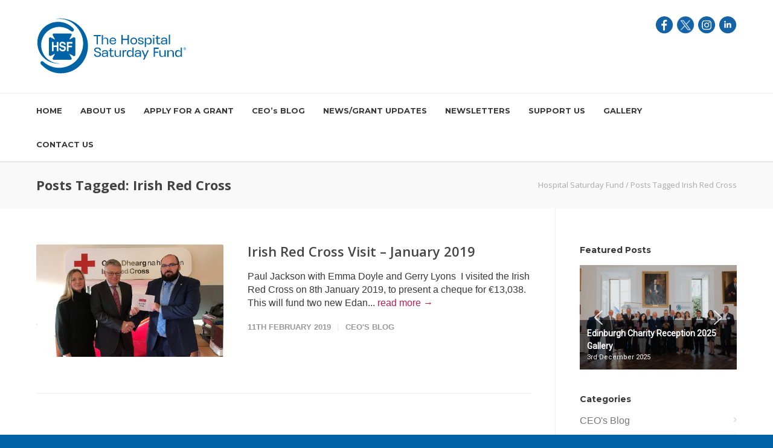

--- FILE ---
content_type: text/html; charset=UTF-8
request_url: https://hospitalsaturdayfund.org/tag/irish-red-cross/
body_size: 22581
content:
<!doctype html>
<html lang="en-GB">
<head>
<meta http-equiv="Content-Type" content="text/html; charset=UTF-8" />
<!-- Mobile Specific Metas & Favicons -->
<meta name="viewport" content="width=1200" /><link rel="shortcut icon" href="https://hospitalsaturdayfund.org/wp-content/uploads/Hospital-Saturday-Fund-Logo-16-x-16.svg"><link rel="apple-touch-icon" href="https://hospitalsaturdayfund.org/wp-content/uploads/Hospital-Saturday-Fund-Logo-57-x-57px.svg"><link rel="apple-touch-icon" sizes="120x120" href="https://hospitalsaturdayfund.org/wp-content/uploads/Hospital-Saturday-Fund-Logo-120-x-120px.svg"><link rel="apple-touch-icon" sizes="76x76" href="https://hospitalsaturdayfund.org/wp-content/uploads/Hospital-Saturday-Fund-Logo-76-x-76.svg"><link rel="apple-touch-icon" sizes="152x152" href="https://hospitalsaturdayfund.org/wp-content/uploads/Hospital-Saturday-Fund-Logo-152-x-152px.svg"><!-- WordPress Stuff -->
<title>Irish Red Cross &#8211; Hospital Saturday Fund</title>
                        <script>
                            /* You can add more configuration options to webfontloader by previously defining the WebFontConfig with your options */
                            if ( typeof WebFontConfig === "undefined" ) {
                                WebFontConfig = new Object();
                            }
                            WebFontConfig['google'] = {families: ['Open+Sans:300,400,600,700,800,300italic,400italic,600italic,700italic,800italic', 'Montserrat:100,200,300,400,500,600,700,800,900,100italic,200italic,300italic,400italic,500italic,600italic,700italic,800italic,900italic&subset=latin']};

                            (function() {
                                var wf = document.createElement( 'script' );
                                wf.src = 'https://hospitalsaturdayfund.org/wp-content/themes/restart/framework/admin/ReduxCore/assets/js/webfont.js';
                                wf.type = 'text/javascript';
                                wf.async = 'true';
                                var s = document.getElementsByTagName( 'script' )[0];
                                s.parentNode.insertBefore( wf, s );
                            })();
                        </script>
                        <meta name='robots' content='max-image-preview:large' />
<script id="cookieyes" type="text/javascript" src="https://cdn-cookieyes.com/client_data/aa9b310fa88dd92f7a2156d3/script.js"></script><link rel='dns-prefetch' href='//widget.tagembed.com' />
<link rel="alternate" type="application/rss+xml" title="Hospital Saturday Fund &raquo; Feed" href="https://hospitalsaturdayfund.org/feed/" />
<link rel="alternate" type="application/rss+xml" title="Hospital Saturday Fund &raquo; Comments Feed" href="https://hospitalsaturdayfund.org/comments/feed/" />
<link rel="alternate" type="application/rss+xml" title="Hospital Saturday Fund &raquo; Irish Red Cross Tag Feed" href="https://hospitalsaturdayfund.org/tag/irish-red-cross/feed/" />
<style id='wp-img-auto-sizes-contain-inline-css' type='text/css'>
img:is([sizes=auto i],[sizes^="auto," i]){contain-intrinsic-size:3000px 1500px}
/*# sourceURL=wp-img-auto-sizes-contain-inline-css */
</style>
<link rel='stylesheet' id='twb-open-sans-css' href='https://fonts.googleapis.com/css?family=Open+Sans%3A300%2C400%2C500%2C600%2C700%2C800&#038;display=swap&#038;ver=1.1.1.1' type='text/css' media='all' />
<link rel='stylesheet' id='twbbwg-global-css' href='https://hospitalsaturdayfund.org/wp-content/plugins/photo-gallery/booster/assets/css/global.css?ver=1.1.1.1' type='text/css' media='all' />
<style id='wp-emoji-styles-inline-css' type='text/css'>

	img.wp-smiley, img.emoji {
		display: inline !important;
		border: none !important;
		box-shadow: none !important;
		height: 1em !important;
		width: 1em !important;
		margin: 0 0.07em !important;
		vertical-align: -0.1em !important;
		background: none !important;
		padding: 0 !important;
	}
/*# sourceURL=wp-emoji-styles-inline-css */
</style>
<style id='wp-block-library-inline-css' type='text/css'>
:root{--wp-block-synced-color:#7a00df;--wp-block-synced-color--rgb:122,0,223;--wp-bound-block-color:var(--wp-block-synced-color);--wp-editor-canvas-background:#ddd;--wp-admin-theme-color:#007cba;--wp-admin-theme-color--rgb:0,124,186;--wp-admin-theme-color-darker-10:#006ba1;--wp-admin-theme-color-darker-10--rgb:0,107,160.5;--wp-admin-theme-color-darker-20:#005a87;--wp-admin-theme-color-darker-20--rgb:0,90,135;--wp-admin-border-width-focus:2px}@media (min-resolution:192dpi){:root{--wp-admin-border-width-focus:1.5px}}.wp-element-button{cursor:pointer}:root .has-very-light-gray-background-color{background-color:#eee}:root .has-very-dark-gray-background-color{background-color:#313131}:root .has-very-light-gray-color{color:#eee}:root .has-very-dark-gray-color{color:#313131}:root .has-vivid-green-cyan-to-vivid-cyan-blue-gradient-background{background:linear-gradient(135deg,#00d084,#0693e3)}:root .has-purple-crush-gradient-background{background:linear-gradient(135deg,#34e2e4,#4721fb 50%,#ab1dfe)}:root .has-hazy-dawn-gradient-background{background:linear-gradient(135deg,#faaca8,#dad0ec)}:root .has-subdued-olive-gradient-background{background:linear-gradient(135deg,#fafae1,#67a671)}:root .has-atomic-cream-gradient-background{background:linear-gradient(135deg,#fdd79a,#004a59)}:root .has-nightshade-gradient-background{background:linear-gradient(135deg,#330968,#31cdcf)}:root .has-midnight-gradient-background{background:linear-gradient(135deg,#020381,#2874fc)}:root{--wp--preset--font-size--normal:16px;--wp--preset--font-size--huge:42px}.has-regular-font-size{font-size:1em}.has-larger-font-size{font-size:2.625em}.has-normal-font-size{font-size:var(--wp--preset--font-size--normal)}.has-huge-font-size{font-size:var(--wp--preset--font-size--huge)}.has-text-align-center{text-align:center}.has-text-align-left{text-align:left}.has-text-align-right{text-align:right}.has-fit-text{white-space:nowrap!important}#end-resizable-editor-section{display:none}.aligncenter{clear:both}.items-justified-left{justify-content:flex-start}.items-justified-center{justify-content:center}.items-justified-right{justify-content:flex-end}.items-justified-space-between{justify-content:space-between}.screen-reader-text{border:0;clip-path:inset(50%);height:1px;margin:-1px;overflow:hidden;padding:0;position:absolute;width:1px;word-wrap:normal!important}.screen-reader-text:focus{background-color:#ddd;clip-path:none;color:#444;display:block;font-size:1em;height:auto;left:5px;line-height:normal;padding:15px 23px 14px;text-decoration:none;top:5px;width:auto;z-index:100000}html :where(.has-border-color){border-style:solid}html :where([style*=border-top-color]){border-top-style:solid}html :where([style*=border-right-color]){border-right-style:solid}html :where([style*=border-bottom-color]){border-bottom-style:solid}html :where([style*=border-left-color]){border-left-style:solid}html :where([style*=border-width]){border-style:solid}html :where([style*=border-top-width]){border-top-style:solid}html :where([style*=border-right-width]){border-right-style:solid}html :where([style*=border-bottom-width]){border-bottom-style:solid}html :where([style*=border-left-width]){border-left-style:solid}html :where(img[class*=wp-image-]){height:auto;max-width:100%}:where(figure){margin:0 0 1em}html :where(.is-position-sticky){--wp-admin--admin-bar--position-offset:var(--wp-admin--admin-bar--height,0px)}@media screen and (max-width:600px){html :where(.is-position-sticky){--wp-admin--admin-bar--position-offset:0px}}

/*# sourceURL=wp-block-library-inline-css */
</style><style id='global-styles-inline-css' type='text/css'>
:root{--wp--preset--aspect-ratio--square: 1;--wp--preset--aspect-ratio--4-3: 4/3;--wp--preset--aspect-ratio--3-4: 3/4;--wp--preset--aspect-ratio--3-2: 3/2;--wp--preset--aspect-ratio--2-3: 2/3;--wp--preset--aspect-ratio--16-9: 16/9;--wp--preset--aspect-ratio--9-16: 9/16;--wp--preset--color--black: #000000;--wp--preset--color--cyan-bluish-gray: #abb8c3;--wp--preset--color--white: #ffffff;--wp--preset--color--pale-pink: #f78da7;--wp--preset--color--vivid-red: #cf2e2e;--wp--preset--color--luminous-vivid-orange: #ff6900;--wp--preset--color--luminous-vivid-amber: #fcb900;--wp--preset--color--light-green-cyan: #7bdcb5;--wp--preset--color--vivid-green-cyan: #00d084;--wp--preset--color--pale-cyan-blue: #8ed1fc;--wp--preset--color--vivid-cyan-blue: #0693e3;--wp--preset--color--vivid-purple: #9b51e0;--wp--preset--gradient--vivid-cyan-blue-to-vivid-purple: linear-gradient(135deg,rgb(6,147,227) 0%,rgb(155,81,224) 100%);--wp--preset--gradient--light-green-cyan-to-vivid-green-cyan: linear-gradient(135deg,rgb(122,220,180) 0%,rgb(0,208,130) 100%);--wp--preset--gradient--luminous-vivid-amber-to-luminous-vivid-orange: linear-gradient(135deg,rgb(252,185,0) 0%,rgb(255,105,0) 100%);--wp--preset--gradient--luminous-vivid-orange-to-vivid-red: linear-gradient(135deg,rgb(255,105,0) 0%,rgb(207,46,46) 100%);--wp--preset--gradient--very-light-gray-to-cyan-bluish-gray: linear-gradient(135deg,rgb(238,238,238) 0%,rgb(169,184,195) 100%);--wp--preset--gradient--cool-to-warm-spectrum: linear-gradient(135deg,rgb(74,234,220) 0%,rgb(151,120,209) 20%,rgb(207,42,186) 40%,rgb(238,44,130) 60%,rgb(251,105,98) 80%,rgb(254,248,76) 100%);--wp--preset--gradient--blush-light-purple: linear-gradient(135deg,rgb(255,206,236) 0%,rgb(152,150,240) 100%);--wp--preset--gradient--blush-bordeaux: linear-gradient(135deg,rgb(254,205,165) 0%,rgb(254,45,45) 50%,rgb(107,0,62) 100%);--wp--preset--gradient--luminous-dusk: linear-gradient(135deg,rgb(255,203,112) 0%,rgb(199,81,192) 50%,rgb(65,88,208) 100%);--wp--preset--gradient--pale-ocean: linear-gradient(135deg,rgb(255,245,203) 0%,rgb(182,227,212) 50%,rgb(51,167,181) 100%);--wp--preset--gradient--electric-grass: linear-gradient(135deg,rgb(202,248,128) 0%,rgb(113,206,126) 100%);--wp--preset--gradient--midnight: linear-gradient(135deg,rgb(2,3,129) 0%,rgb(40,116,252) 100%);--wp--preset--font-size--small: 13px;--wp--preset--font-size--medium: 20px;--wp--preset--font-size--large: 36px;--wp--preset--font-size--x-large: 42px;--wp--preset--spacing--20: 0.44rem;--wp--preset--spacing--30: 0.67rem;--wp--preset--spacing--40: 1rem;--wp--preset--spacing--50: 1.5rem;--wp--preset--spacing--60: 2.25rem;--wp--preset--spacing--70: 3.38rem;--wp--preset--spacing--80: 5.06rem;--wp--preset--shadow--natural: 6px 6px 9px rgba(0, 0, 0, 0.2);--wp--preset--shadow--deep: 12px 12px 50px rgba(0, 0, 0, 0.4);--wp--preset--shadow--sharp: 6px 6px 0px rgba(0, 0, 0, 0.2);--wp--preset--shadow--outlined: 6px 6px 0px -3px rgb(255, 255, 255), 6px 6px rgb(0, 0, 0);--wp--preset--shadow--crisp: 6px 6px 0px rgb(0, 0, 0);}:where(.is-layout-flex){gap: 0.5em;}:where(.is-layout-grid){gap: 0.5em;}body .is-layout-flex{display: flex;}.is-layout-flex{flex-wrap: wrap;align-items: center;}.is-layout-flex > :is(*, div){margin: 0;}body .is-layout-grid{display: grid;}.is-layout-grid > :is(*, div){margin: 0;}:where(.wp-block-columns.is-layout-flex){gap: 2em;}:where(.wp-block-columns.is-layout-grid){gap: 2em;}:where(.wp-block-post-template.is-layout-flex){gap: 1.25em;}:where(.wp-block-post-template.is-layout-grid){gap: 1.25em;}.has-black-color{color: var(--wp--preset--color--black) !important;}.has-cyan-bluish-gray-color{color: var(--wp--preset--color--cyan-bluish-gray) !important;}.has-white-color{color: var(--wp--preset--color--white) !important;}.has-pale-pink-color{color: var(--wp--preset--color--pale-pink) !important;}.has-vivid-red-color{color: var(--wp--preset--color--vivid-red) !important;}.has-luminous-vivid-orange-color{color: var(--wp--preset--color--luminous-vivid-orange) !important;}.has-luminous-vivid-amber-color{color: var(--wp--preset--color--luminous-vivid-amber) !important;}.has-light-green-cyan-color{color: var(--wp--preset--color--light-green-cyan) !important;}.has-vivid-green-cyan-color{color: var(--wp--preset--color--vivid-green-cyan) !important;}.has-pale-cyan-blue-color{color: var(--wp--preset--color--pale-cyan-blue) !important;}.has-vivid-cyan-blue-color{color: var(--wp--preset--color--vivid-cyan-blue) !important;}.has-vivid-purple-color{color: var(--wp--preset--color--vivid-purple) !important;}.has-black-background-color{background-color: var(--wp--preset--color--black) !important;}.has-cyan-bluish-gray-background-color{background-color: var(--wp--preset--color--cyan-bluish-gray) !important;}.has-white-background-color{background-color: var(--wp--preset--color--white) !important;}.has-pale-pink-background-color{background-color: var(--wp--preset--color--pale-pink) !important;}.has-vivid-red-background-color{background-color: var(--wp--preset--color--vivid-red) !important;}.has-luminous-vivid-orange-background-color{background-color: var(--wp--preset--color--luminous-vivid-orange) !important;}.has-luminous-vivid-amber-background-color{background-color: var(--wp--preset--color--luminous-vivid-amber) !important;}.has-light-green-cyan-background-color{background-color: var(--wp--preset--color--light-green-cyan) !important;}.has-vivid-green-cyan-background-color{background-color: var(--wp--preset--color--vivid-green-cyan) !important;}.has-pale-cyan-blue-background-color{background-color: var(--wp--preset--color--pale-cyan-blue) !important;}.has-vivid-cyan-blue-background-color{background-color: var(--wp--preset--color--vivid-cyan-blue) !important;}.has-vivid-purple-background-color{background-color: var(--wp--preset--color--vivid-purple) !important;}.has-black-border-color{border-color: var(--wp--preset--color--black) !important;}.has-cyan-bluish-gray-border-color{border-color: var(--wp--preset--color--cyan-bluish-gray) !important;}.has-white-border-color{border-color: var(--wp--preset--color--white) !important;}.has-pale-pink-border-color{border-color: var(--wp--preset--color--pale-pink) !important;}.has-vivid-red-border-color{border-color: var(--wp--preset--color--vivid-red) !important;}.has-luminous-vivid-orange-border-color{border-color: var(--wp--preset--color--luminous-vivid-orange) !important;}.has-luminous-vivid-amber-border-color{border-color: var(--wp--preset--color--luminous-vivid-amber) !important;}.has-light-green-cyan-border-color{border-color: var(--wp--preset--color--light-green-cyan) !important;}.has-vivid-green-cyan-border-color{border-color: var(--wp--preset--color--vivid-green-cyan) !important;}.has-pale-cyan-blue-border-color{border-color: var(--wp--preset--color--pale-cyan-blue) !important;}.has-vivid-cyan-blue-border-color{border-color: var(--wp--preset--color--vivid-cyan-blue) !important;}.has-vivid-purple-border-color{border-color: var(--wp--preset--color--vivid-purple) !important;}.has-vivid-cyan-blue-to-vivid-purple-gradient-background{background: var(--wp--preset--gradient--vivid-cyan-blue-to-vivid-purple) !important;}.has-light-green-cyan-to-vivid-green-cyan-gradient-background{background: var(--wp--preset--gradient--light-green-cyan-to-vivid-green-cyan) !important;}.has-luminous-vivid-amber-to-luminous-vivid-orange-gradient-background{background: var(--wp--preset--gradient--luminous-vivid-amber-to-luminous-vivid-orange) !important;}.has-luminous-vivid-orange-to-vivid-red-gradient-background{background: var(--wp--preset--gradient--luminous-vivid-orange-to-vivid-red) !important;}.has-very-light-gray-to-cyan-bluish-gray-gradient-background{background: var(--wp--preset--gradient--very-light-gray-to-cyan-bluish-gray) !important;}.has-cool-to-warm-spectrum-gradient-background{background: var(--wp--preset--gradient--cool-to-warm-spectrum) !important;}.has-blush-light-purple-gradient-background{background: var(--wp--preset--gradient--blush-light-purple) !important;}.has-blush-bordeaux-gradient-background{background: var(--wp--preset--gradient--blush-bordeaux) !important;}.has-luminous-dusk-gradient-background{background: var(--wp--preset--gradient--luminous-dusk) !important;}.has-pale-ocean-gradient-background{background: var(--wp--preset--gradient--pale-ocean) !important;}.has-electric-grass-gradient-background{background: var(--wp--preset--gradient--electric-grass) !important;}.has-midnight-gradient-background{background: var(--wp--preset--gradient--midnight) !important;}.has-small-font-size{font-size: var(--wp--preset--font-size--small) !important;}.has-medium-font-size{font-size: var(--wp--preset--font-size--medium) !important;}.has-large-font-size{font-size: var(--wp--preset--font-size--large) !important;}.has-x-large-font-size{font-size: var(--wp--preset--font-size--x-large) !important;}
/*# sourceURL=global-styles-inline-css */
</style>

<style id='classic-theme-styles-inline-css' type='text/css'>
/*! This file is auto-generated */
.wp-block-button__link{color:#fff;background-color:#32373c;border-radius:9999px;box-shadow:none;text-decoration:none;padding:calc(.667em + 2px) calc(1.333em + 2px);font-size:1.125em}.wp-block-file__button{background:#32373c;color:#fff;text-decoration:none}
/*# sourceURL=/wp-includes/css/classic-themes.min.css */
</style>
<link rel='stylesheet' id='bwg_fonts-css' href='https://hospitalsaturdayfund.org/wp-content/plugins/photo-gallery/css/bwg-fonts/fonts.css?ver=1.1.1.1' type='text/css' media='all' />
<link rel='stylesheet' id='sumoselect-css' href='https://hospitalsaturdayfund.org/wp-content/plugins/photo-gallery/css/sumoselect.min.css?ver=1.1.1.1' type='text/css' media='all' />
<link rel='stylesheet' id='mCustomScrollbar-css' href='https://hospitalsaturdayfund.org/wp-content/plugins/photo-gallery/css/jquery.mCustomScrollbar.min.css?ver=1.1.1.1' type='text/css' media='all' />
<link rel='stylesheet' id='bwg_googlefonts-css' href='https://fonts.googleapis.com/css?family=Ubuntu&#038;subset=greek,latin,greek-ext,vietnamese,cyrillic-ext,latin-ext,cyrillic' type='text/css' media='all' />
<link rel='stylesheet' id='bwg_frontend-css' href='https://hospitalsaturdayfund.org/wp-content/plugins/photo-gallery/css/styles.min.css?ver=1.1.1.1' type='text/css' media='all' />
<link rel='stylesheet' id='parent-style-css' href='https://hospitalsaturdayfund.org/wp-content/themes/restart/style.css?ver=1.1.1.1' type='text/css' media='all' />
<link rel='stylesheet' id='stylesheet-css' href='https://hospitalsaturdayfund.org/wp-content/themes/restart-child/style.css?ver=1.1.1.1' type='text/css' media='all' />
<link rel='stylesheet' id='js_composer_front-css' href='https://hospitalsaturdayfund.org/wp-content/plugins/js_composer/assets/css/js_composer.min.css?ver=1.1.1.1' type='text/css' media='all' />
<link rel='stylesheet' id='shortcodes-css' href='https://hospitalsaturdayfund.org/wp-content/themes/restart/framework/css/shortcodes.css?ver=1.1.1.1' type='text/css' media='all' />
<link rel='stylesheet' id='responsive-css' href='https://hospitalsaturdayfund.org/wp-content/themes/restart/framework/css/responsive.css?ver=1.1.1.1' type='text/css' media='all' />
<link rel='stylesheet' id='recent-posts-widget-with-thumbnails-public-style-css' href='https://hospitalsaturdayfund.org/wp-content/plugins/recent-posts-widget-with-thumbnails/public.css?ver=1.1.1.1' type='text/css' media='all' />
<link rel='stylesheet' id='font-awesome-css' href='https://hospitalsaturdayfund.org/wp-content/plugins/layers-carousel-mojo/assets/css/font-awesome.min.css?ver=1.1.1.1' type='text/css' media='all' />
<link rel='stylesheet' id='layers-carousel-mojo-css' href='https://hospitalsaturdayfund.org/wp-content/plugins/layers-carousel-mojo/assets/css/core.min.css?ver=1.1.1.1' type='text/css' media='all' />
<link rel="stylesheet" type="text/css" href="https://hospitalsaturdayfund.org/wp-content/plugins/smart-slider-3/Public/SmartSlider3/Application/Frontend/Assets/dist/smartslider.min.css?ver=c397fa89" media="all">
<link rel="stylesheet" type="text/css" href="https://fonts.googleapis.com/css?display=swap&amp;family=Roboto%3A300%2C400" media="all">
<style data-related="n2-ss-5">div#n2-ss-5 .n2-ss-slider-1{display:grid;position:relative;}div#n2-ss-5 .n2-ss-slider-2{display:grid;position:relative;overflow:hidden;padding:0px 0px 0px 0px;border:0px solid RGBA(62,62,62,1);border-radius:0px;background-clip:padding-box;background-repeat:repeat;background-position:50% 50%;background-size:cover;background-attachment:scroll;z-index:1;}div#n2-ss-5:not(.n2-ss-loaded) .n2-ss-slider-2{background-image:none !important;}div#n2-ss-5 .n2-ss-slider-3{display:grid;grid-template-areas:'cover';position:relative;overflow:hidden;z-index:10;}div#n2-ss-5 .n2-ss-slider-3 > *{grid-area:cover;}div#n2-ss-5 .n2-ss-slide-backgrounds,div#n2-ss-5 .n2-ss-slider-3 > .n2-ss-divider{position:relative;}div#n2-ss-5 .n2-ss-slide-backgrounds{z-index:10;}div#n2-ss-5 .n2-ss-slide-backgrounds > *{overflow:hidden;}div#n2-ss-5 .n2-ss-slide-background{transform:translateX(-100000px);}div#n2-ss-5 .n2-ss-slider-4{place-self:center;position:relative;width:100%;height:100%;z-index:20;display:grid;grid-template-areas:'slide';}div#n2-ss-5 .n2-ss-slider-4 > *{grid-area:slide;}div#n2-ss-5.n2-ss-full-page--constrain-ratio .n2-ss-slider-4{height:auto;}div#n2-ss-5 .n2-ss-slide{display:grid;place-items:center;grid-auto-columns:100%;position:relative;z-index:20;-webkit-backface-visibility:hidden;transform:translateX(-100000px);}div#n2-ss-5 .n2-ss-slide{perspective:1500px;}div#n2-ss-5 .n2-ss-slide-active{z-index:21;}.n2-ss-background-animation{position:absolute;top:0;left:0;width:100%;height:100%;z-index:3;}div#n2-ss-5 .nextend-arrow{cursor:pointer;overflow:hidden;line-height:0 !important;z-index:18;-webkit-user-select:none;}div#n2-ss-5 .nextend-arrow img{position:relative;display:block;}div#n2-ss-5 .nextend-arrow img.n2-arrow-hover-img{display:none;}div#n2-ss-5 .nextend-arrow:FOCUS img.n2-arrow-hover-img,div#n2-ss-5 .nextend-arrow:HOVER img.n2-arrow-hover-img{display:inline;}div#n2-ss-5 .nextend-arrow:FOCUS img.n2-arrow-normal-img,div#n2-ss-5 .nextend-arrow:HOVER img.n2-arrow-normal-img{display:none;}div#n2-ss-5 .nextend-arrow-animated{overflow:hidden;}div#n2-ss-5 .nextend-arrow-animated > div{position:relative;}div#n2-ss-5 .nextend-arrow-animated .n2-active{position:absolute;}div#n2-ss-5 .nextend-arrow-animated-fade{transition:background 0.3s, opacity 0.4s;}div#n2-ss-5 .nextend-arrow-animated-horizontal > div{transition:all 0.4s;transform:none;}div#n2-ss-5 .nextend-arrow-animated-horizontal .n2-active{top:0;}div#n2-ss-5 .nextend-arrow-previous.nextend-arrow-animated-horizontal .n2-active{left:100%;}div#n2-ss-5 .nextend-arrow-next.nextend-arrow-animated-horizontal .n2-active{right:100%;}div#n2-ss-5 .nextend-arrow-previous.nextend-arrow-animated-horizontal:HOVER > div,div#n2-ss-5 .nextend-arrow-previous.nextend-arrow-animated-horizontal:FOCUS > div{transform:translateX(-100%);}div#n2-ss-5 .nextend-arrow-next.nextend-arrow-animated-horizontal:HOVER > div,div#n2-ss-5 .nextend-arrow-next.nextend-arrow-animated-horizontal:FOCUS > div{transform:translateX(100%);}div#n2-ss-5 .nextend-arrow-animated-vertical > div{transition:all 0.4s;transform:none;}div#n2-ss-5 .nextend-arrow-animated-vertical .n2-active{left:0;}div#n2-ss-5 .nextend-arrow-previous.nextend-arrow-animated-vertical .n2-active{top:100%;}div#n2-ss-5 .nextend-arrow-next.nextend-arrow-animated-vertical .n2-active{bottom:100%;}div#n2-ss-5 .nextend-arrow-previous.nextend-arrow-animated-vertical:HOVER > div,div#n2-ss-5 .nextend-arrow-previous.nextend-arrow-animated-vertical:FOCUS > div{transform:translateY(-100%);}div#n2-ss-5 .nextend-arrow-next.nextend-arrow-animated-vertical:HOVER > div,div#n2-ss-5 .nextend-arrow-next.nextend-arrow-animated-vertical:FOCUS > div{transform:translateY(100%);}div#n2-ss-5 .n-uc-zqJe96sEL84f-inner{background-color:RGBA(0,0,0,0.5);}div#n2-ss-5 .n2-font-ea56729bca68cd47161f1a5eb11a4a5d-hover{font-family: 'Roboto','Arial';color: #ffffff;font-size:87.5%;text-shadow: none;line-height: 1.5;font-weight: normal;font-style: normal;text-decoration: none;text-align: inherit;letter-spacing: normal;word-spacing: normal;text-transform: none;font-weight: 600;}div#n2-ss-5 .n2-font-f02b7754e7379fdea8a60685affc4586-paragraph{font-family: 'Roboto','Arial';color: #ffffff;font-size:68.75%;text-shadow: none;line-height: 1.5;font-weight: normal;font-style: normal;text-decoration: none;text-align: left;letter-spacing: normal;word-spacing: normal;text-transform: none;font-weight: 400;}div#n2-ss-5 .n2-font-f02b7754e7379fdea8a60685affc4586-paragraph a, div#n2-ss-5 .n2-font-f02b7754e7379fdea8a60685affc4586-paragraph a:FOCUS{font-family: 'Roboto','Arial';color: #1890d7;font-size:100%;text-shadow: none;line-height: 1.5;font-weight: normal;font-style: normal;text-decoration: none;text-align: left;letter-spacing: normal;word-spacing: normal;text-transform: none;font-weight: 400;}div#n2-ss-5 .n2-font-f02b7754e7379fdea8a60685affc4586-paragraph a:HOVER, div#n2-ss-5 .n2-font-f02b7754e7379fdea8a60685affc4586-paragraph a:ACTIVE{font-family: 'Roboto','Arial';color: #1890d7;font-size:100%;text-shadow: none;line-height: 1.5;font-weight: normal;font-style: normal;text-decoration: none;text-align: left;letter-spacing: normal;word-spacing: normal;text-transform: none;font-weight: 400;}div#n2-ss-5 .n-uc-zqJe96sEL84f1-inner{background-color:RGBA(0,0,0,0.5);}div#n2-ss-5 .n-uc-zqJe96sEL84f2-inner{background-color:RGBA(0,0,0,0.5);}div#n2-ss-5 .n-uc-zqJe96sEL84f3-inner{background-color:RGBA(0,0,0,0.5);}div#n2-ss-5 .n-uc-zqJe96sEL84f4-inner{background-color:RGBA(0,0,0,0.5);}div#n2-ss-5 .n-uc-zqJe96sEL84f5-inner{background-color:RGBA(0,0,0,0.5);}div#n2-ss-5 .n-uc-zqJe96sEL84f6-inner{background-color:RGBA(0,0,0,0.5);}div#n2-ss-5 .n-uc-zqJe96sEL84f7-inner{background-color:RGBA(0,0,0,0.5);}div#n2-ss-5 .n-uc-zqJe96sEL84f8-inner{background-color:RGBA(0,0,0,0.5);}div#n2-ss-5 .n-uc-zqJe96sEL84f9-inner{background-color:RGBA(0,0,0,0.5);}div#n2-ss-5 .n2-ss-slide-limiter{max-width:3000px;}div#n2-ss-5 .n-uc-vYZXVhJfXMi3{padding:0px 0px 0px 0px}div#n2-ss-5 .n-uc-yJZwGDwwz8P0-inner{padding:0px 0px 0px 0px;justify-content:flex-end}div#n2-ss-5 .n-uc-zqJe96sEL84f-inner{padding:2px 2px 2px 2px}div#n2-ss-5 .n-uc-zqJe96sEL84f-inner > .n2-ss-layer-row-inner{width:calc(100% + 21px);margin:-10px;flex-wrap:nowrap;}div#n2-ss-5 .n-uc-zqJe96sEL84f-inner > .n2-ss-layer-row-inner > .n2-ss-layer[data-sstype="col"]{margin:10px}div#n2-ss-5 .n-uc-SDvqHZmnr1OJ-inner{padding:10px 10px 10px 10px;text-align:left;--ssselfalign:var(--ss-fs);;justify-content:flex-start}div#n2-ss-5 .n-uc-SDvqHZmnr1OJ{width:100%}div#n2-ss-5 .n-uc-H3iNgMEXoaG9{height:autopx}div#n2-ss-5 .n-uc-l7Xv4VfWu8Wq1{padding:0px 0px 0px 0px}div#n2-ss-5 .n-uc-Q0B0ari78fk11-inner{padding:0px 0px 0px 0px;justify-content:flex-end}div#n2-ss-5 .n-uc-zqJe96sEL84f1-inner{padding:2px 2px 2px 2px}div#n2-ss-5 .n-uc-zqJe96sEL84f1-inner > .n2-ss-layer-row-inner{width:calc(100% + 21px);margin:-10px;flex-wrap:nowrap;}div#n2-ss-5 .n-uc-zqJe96sEL84f1-inner > .n2-ss-layer-row-inner > .n2-ss-layer[data-sstype="col"]{margin:10px}div#n2-ss-5 .n-uc-hPM1dggxEzOJ1-inner{padding:10px 10px 10px 10px;text-align:left;--ssselfalign:var(--ss-fs);;justify-content:flex-start}div#n2-ss-5 .n-uc-hPM1dggxEzOJ1{width:100%}div#n2-ss-5 .n-uc-sfMb5ndPcPOH1{height:autopx}div#n2-ss-5 .n-uc-FNaWtzZuW4K92{padding:0px 0px 0px 0px}div#n2-ss-5 .n-uc-ZUXGocMxiPRv2-inner{padding:0px 0px 0px 0px;justify-content:flex-end}div#n2-ss-5 .n-uc-zqJe96sEL84f2-inner{padding:2px 2px 2px 2px}div#n2-ss-5 .n-uc-zqJe96sEL84f2-inner > .n2-ss-layer-row-inner{width:calc(100% + 21px);margin:-10px;flex-wrap:nowrap;}div#n2-ss-5 .n-uc-zqJe96sEL84f2-inner > .n2-ss-layer-row-inner > .n2-ss-layer[data-sstype="col"]{margin:10px}div#n2-ss-5 .n-uc-Ukz5Ydo4mvmi2-inner{padding:10px 10px 10px 10px;text-align:left;--ssselfalign:var(--ss-fs);;justify-content:flex-start}div#n2-ss-5 .n-uc-Ukz5Ydo4mvmi2{width:100%}div#n2-ss-5 .n-uc-TfLh17OZTa5k2{height:autopx}div#n2-ss-5 .n-uc-8g0kDFCY51EF3{padding:0px 0px 0px 0px}div#n2-ss-5 .n-uc-CwGIXdyuQHXO3-inner{padding:0px 0px 0px 0px;justify-content:flex-end}div#n2-ss-5 .n-uc-zqJe96sEL84f3-inner{padding:2px 2px 2px 2px}div#n2-ss-5 .n-uc-zqJe96sEL84f3-inner > .n2-ss-layer-row-inner{width:calc(100% + 21px);margin:-10px;flex-wrap:nowrap;}div#n2-ss-5 .n-uc-zqJe96sEL84f3-inner > .n2-ss-layer-row-inner > .n2-ss-layer[data-sstype="col"]{margin:10px}div#n2-ss-5 .n-uc-6wA0V7gtzJYI3-inner{padding:10px 10px 10px 10px;text-align:left;--ssselfalign:var(--ss-fs);;justify-content:flex-start}div#n2-ss-5 .n-uc-6wA0V7gtzJYI3{width:100%}div#n2-ss-5 .n-uc-CIEhlwJqfgLY3{height:autopx}div#n2-ss-5 .n-uc-qPrA9sJsUDcV4{padding:0px 0px 0px 0px}div#n2-ss-5 .n-uc-MPObgXnapFoJ4-inner{padding:0px 0px 0px 0px;justify-content:flex-end}div#n2-ss-5 .n-uc-zqJe96sEL84f4-inner{padding:2px 2px 2px 2px}div#n2-ss-5 .n-uc-zqJe96sEL84f4-inner > .n2-ss-layer-row-inner{width:calc(100% + 21px);margin:-10px;flex-wrap:nowrap;}div#n2-ss-5 .n-uc-zqJe96sEL84f4-inner > .n2-ss-layer-row-inner > .n2-ss-layer[data-sstype="col"]{margin:10px}div#n2-ss-5 .n-uc-9cbr51viUAiD4-inner{padding:10px 10px 10px 10px;text-align:left;--ssselfalign:var(--ss-fs);;justify-content:flex-start}div#n2-ss-5 .n-uc-9cbr51viUAiD4{width:100%}div#n2-ss-5 .n-uc-n9bYs2MI6rw04{height:autopx}div#n2-ss-5 .n-uc-DZcdhMNvrhu75{padding:0px 0px 0px 0px}div#n2-ss-5 .n-uc-us8WsSUAxOaW5-inner{padding:0px 0px 0px 0px;justify-content:flex-end}div#n2-ss-5 .n-uc-zqJe96sEL84f5-inner{padding:2px 2px 2px 2px}div#n2-ss-5 .n-uc-zqJe96sEL84f5-inner > .n2-ss-layer-row-inner{width:calc(100% + 21px);margin:-10px;flex-wrap:nowrap;}div#n2-ss-5 .n-uc-zqJe96sEL84f5-inner > .n2-ss-layer-row-inner > .n2-ss-layer[data-sstype="col"]{margin:10px}div#n2-ss-5 .n-uc-VkfwstQoptIN5-inner{padding:10px 10px 10px 10px;text-align:left;--ssselfalign:var(--ss-fs);;justify-content:flex-start}div#n2-ss-5 .n-uc-VkfwstQoptIN5{width:100%}div#n2-ss-5 .n-uc-1tTN3RIAuMd25{height:autopx}div#n2-ss-5 .n-uc-tPVPEnGlbr6B6{padding:0px 0px 0px 0px}div#n2-ss-5 .n-uc-3vl7AAeXftOp6-inner{padding:0px 0px 0px 0px;justify-content:flex-end}div#n2-ss-5 .n-uc-zqJe96sEL84f6-inner{padding:2px 2px 2px 2px}div#n2-ss-5 .n-uc-zqJe96sEL84f6-inner > .n2-ss-layer-row-inner{width:calc(100% + 21px);margin:-10px;flex-wrap:nowrap;}div#n2-ss-5 .n-uc-zqJe96sEL84f6-inner > .n2-ss-layer-row-inner > .n2-ss-layer[data-sstype="col"]{margin:10px}div#n2-ss-5 .n-uc-XbgaBx9utg3r6-inner{padding:10px 10px 10px 10px;text-align:left;--ssselfalign:var(--ss-fs);;justify-content:flex-start}div#n2-ss-5 .n-uc-XbgaBx9utg3r6{width:100%}div#n2-ss-5 .n-uc-rNWSRjnM42ex6{height:autopx}div#n2-ss-5 .n-uc-xKPT5hzsjwFm7{padding:0px 0px 0px 0px}div#n2-ss-5 .n-uc-MNar4XhSkKne7-inner{padding:0px 0px 0px 0px;justify-content:flex-end}div#n2-ss-5 .n-uc-zqJe96sEL84f7-inner{padding:2px 2px 2px 2px}div#n2-ss-5 .n-uc-zqJe96sEL84f7-inner > .n2-ss-layer-row-inner{width:calc(100% + 21px);margin:-10px;flex-wrap:nowrap;}div#n2-ss-5 .n-uc-zqJe96sEL84f7-inner > .n2-ss-layer-row-inner > .n2-ss-layer[data-sstype="col"]{margin:10px}div#n2-ss-5 .n-uc-wDUZRS5O1ZPA7-inner{padding:10px 10px 10px 10px;text-align:left;--ssselfalign:var(--ss-fs);;justify-content:flex-start}div#n2-ss-5 .n-uc-wDUZRS5O1ZPA7{width:100%}div#n2-ss-5 .n-uc-4GWLn9MGIM3K7{height:autopx}div#n2-ss-5 .n-uc-64BipK9yahZX8{padding:0px 0px 0px 0px}div#n2-ss-5 .n-uc-ekXfApsE6TX48-inner{padding:0px 0px 0px 0px;justify-content:flex-end}div#n2-ss-5 .n-uc-zqJe96sEL84f8-inner{padding:2px 2px 2px 2px}div#n2-ss-5 .n-uc-zqJe96sEL84f8-inner > .n2-ss-layer-row-inner{width:calc(100% + 21px);margin:-10px;flex-wrap:nowrap;}div#n2-ss-5 .n-uc-zqJe96sEL84f8-inner > .n2-ss-layer-row-inner > .n2-ss-layer[data-sstype="col"]{margin:10px}div#n2-ss-5 .n-uc-Amd7QvX2FlS58-inner{padding:10px 10px 10px 10px;text-align:left;--ssselfalign:var(--ss-fs);;justify-content:flex-start}div#n2-ss-5 .n-uc-Amd7QvX2FlS58{width:100%}div#n2-ss-5 .n-uc-OGloVmvhFayn8{height:autopx}div#n2-ss-5 .n-uc-lU5fqqHrcDRB9{padding:0px 0px 0px 0px}div#n2-ss-5 .n-uc-MTkIpuJm917Z9-inner{padding:0px 0px 0px 0px;justify-content:flex-end}div#n2-ss-5 .n-uc-zqJe96sEL84f9-inner{padding:2px 2px 2px 2px}div#n2-ss-5 .n-uc-zqJe96sEL84f9-inner > .n2-ss-layer-row-inner{width:calc(100% + 21px);margin:-10px;flex-wrap:nowrap;}div#n2-ss-5 .n-uc-zqJe96sEL84f9-inner > .n2-ss-layer-row-inner > .n2-ss-layer[data-sstype="col"]{margin:10px}div#n2-ss-5 .n-uc-woJH6g3Yaxby9-inner{padding:10px 10px 10px 10px;text-align:left;--ssselfalign:var(--ss-fs);;justify-content:flex-start}div#n2-ss-5 .n-uc-woJH6g3Yaxby9{width:100%}div#n2-ss-5 .n-uc-8EuEncn8mGCs9{height:autopx}div#n2-ss-5 .nextend-arrow img{width: 32px}@media (min-width: 1200px){div#n2-ss-5 [data-hide-desktopportrait="1"]{display: none !important;}}@media (orientation: landscape) and (max-width: 1199px) and (min-width: 901px),(orientation: portrait) and (max-width: 1199px) and (min-width: 701px){div#n2-ss-5 .n-uc-zqJe96sEL84f-inner > .n2-ss-layer-row-inner{flex-wrap:nowrap;}div#n2-ss-5 .n-uc-SDvqHZmnr1OJ{width:100%}div#n2-ss-5 .n-uc-zqJe96sEL84f1-inner > .n2-ss-layer-row-inner{flex-wrap:nowrap;}div#n2-ss-5 .n-uc-hPM1dggxEzOJ1{width:100%}div#n2-ss-5 .n-uc-zqJe96sEL84f2-inner > .n2-ss-layer-row-inner{flex-wrap:nowrap;}div#n2-ss-5 .n-uc-Ukz5Ydo4mvmi2{width:100%}div#n2-ss-5 .n-uc-zqJe96sEL84f3-inner > .n2-ss-layer-row-inner{flex-wrap:nowrap;}div#n2-ss-5 .n-uc-6wA0V7gtzJYI3{width:100%}div#n2-ss-5 .n-uc-zqJe96sEL84f4-inner > .n2-ss-layer-row-inner{flex-wrap:nowrap;}div#n2-ss-5 .n-uc-9cbr51viUAiD4{width:100%}div#n2-ss-5 .n-uc-zqJe96sEL84f5-inner > .n2-ss-layer-row-inner{flex-wrap:nowrap;}div#n2-ss-5 .n-uc-VkfwstQoptIN5{width:100%}div#n2-ss-5 .n-uc-zqJe96sEL84f6-inner > .n2-ss-layer-row-inner{flex-wrap:nowrap;}div#n2-ss-5 .n-uc-XbgaBx9utg3r6{width:100%}div#n2-ss-5 .n-uc-zqJe96sEL84f7-inner > .n2-ss-layer-row-inner{flex-wrap:nowrap;}div#n2-ss-5 .n-uc-wDUZRS5O1ZPA7{width:100%}div#n2-ss-5 .n-uc-zqJe96sEL84f8-inner > .n2-ss-layer-row-inner{flex-wrap:nowrap;}div#n2-ss-5 .n-uc-Amd7QvX2FlS58{width:100%}div#n2-ss-5 .n-uc-zqJe96sEL84f9-inner > .n2-ss-layer-row-inner{flex-wrap:nowrap;}div#n2-ss-5 .n-uc-woJH6g3Yaxby9{width:100%}div#n2-ss-5 [data-hide-tabletportrait="1"]{display: none !important;}}@media (orientation: landscape) and (max-width: 900px),(orientation: portrait) and (max-width: 700px){div#n2-ss-5 .n-uc-zqJe96sEL84f-inner > .n2-ss-layer-row-inner{flex-wrap:wrap;}div#n2-ss-5 .n-uc-SDvqHZmnr1OJ{width:calc(100% - 20px)}div#n2-ss-5 .n-uc-zqJe96sEL84f1-inner > .n2-ss-layer-row-inner{flex-wrap:wrap;}div#n2-ss-5 .n-uc-hPM1dggxEzOJ1{width:calc(100% - 20px)}div#n2-ss-5 .n-uc-zqJe96sEL84f2-inner > .n2-ss-layer-row-inner{flex-wrap:wrap;}div#n2-ss-5 .n-uc-Ukz5Ydo4mvmi2{width:calc(100% - 20px)}div#n2-ss-5 .n-uc-zqJe96sEL84f3-inner > .n2-ss-layer-row-inner{flex-wrap:wrap;}div#n2-ss-5 .n-uc-6wA0V7gtzJYI3{width:calc(100% - 20px)}div#n2-ss-5 .n-uc-zqJe96sEL84f4-inner > .n2-ss-layer-row-inner{flex-wrap:wrap;}div#n2-ss-5 .n-uc-9cbr51viUAiD4{width:calc(100% - 20px)}div#n2-ss-5 .n-uc-zqJe96sEL84f5-inner > .n2-ss-layer-row-inner{flex-wrap:wrap;}div#n2-ss-5 .n-uc-VkfwstQoptIN5{width:calc(100% - 20px)}div#n2-ss-5 .n-uc-zqJe96sEL84f6-inner > .n2-ss-layer-row-inner{flex-wrap:wrap;}div#n2-ss-5 .n-uc-XbgaBx9utg3r6{width:calc(100% - 20px)}div#n2-ss-5 .n-uc-zqJe96sEL84f7-inner > .n2-ss-layer-row-inner{flex-wrap:wrap;}div#n2-ss-5 .n-uc-wDUZRS5O1ZPA7{width:calc(100% - 20px)}div#n2-ss-5 .n-uc-zqJe96sEL84f8-inner > .n2-ss-layer-row-inner{flex-wrap:wrap;}div#n2-ss-5 .n-uc-Amd7QvX2FlS58{width:calc(100% - 20px)}div#n2-ss-5 .n-uc-zqJe96sEL84f9-inner > .n2-ss-layer-row-inner{flex-wrap:wrap;}div#n2-ss-5 .n-uc-woJH6g3Yaxby9{width:calc(100% - 20px)}div#n2-ss-5 [data-hide-mobileportrait="1"]{display: none !important;}div#n2-ss-5 .nextend-arrow img{width: 16px}}</style>
<script>(function(){this._N2=this._N2||{_r:[],_d:[],r:function(){this._r.push(arguments)},d:function(){this._d.push(arguments)}}}).call(window);</script><script src="https://hospitalsaturdayfund.org/wp-content/plugins/smart-slider-3/Public/SmartSlider3/Application/Frontend/Assets/dist/n2.min.js?ver=c397fa89" defer async></script>
<script src="https://hospitalsaturdayfund.org/wp-content/plugins/smart-slider-3/Public/SmartSlider3/Application/Frontend/Assets/dist/smartslider-frontend.min.js?ver=c397fa89" defer async></script>
<script src="https://hospitalsaturdayfund.org/wp-content/plugins/smart-slider-3/Public/SmartSlider3/Slider/SliderType/Simple/Assets/dist/ss-simple.min.js?ver=c397fa89" defer async></script>
<script src="https://hospitalsaturdayfund.org/wp-content/plugins/smart-slider-3/Public/SmartSlider3/Widget/Arrow/ArrowImage/Assets/dist/w-arrow-image.min.js?ver=c397fa89" defer async></script>
<script>_N2.r('documentReady',function(){_N2.r(["documentReady","smartslider-frontend","SmartSliderWidgetArrowImage","ss-simple"],function(){new _N2.SmartSliderSimple('n2-ss-5',{"admin":false,"background.video.mobile":1,"loadingTime":2000,"alias":{"id":0,"smoothScroll":0,"slideSwitch":0,"scroll":1},"align":"normal","isDelayed":0,"responsive":{"mediaQueries":{"all":false,"desktopportrait":["(min-width: 1200px)"],"tabletportrait":["(orientation: landscape) and (max-width: 1199px) and (min-width: 901px)","(orientation: portrait) and (max-width: 1199px) and (min-width: 701px)"],"mobileportrait":["(orientation: landscape) and (max-width: 900px)","(orientation: portrait) and (max-width: 700px)"]},"base":{"slideOuterWidth":600,"slideOuterHeight":400,"sliderWidth":600,"sliderHeight":400,"slideWidth":600,"slideHeight":400},"hideOn":{"desktopLandscape":false,"desktopPortrait":false,"tabletLandscape":false,"tabletPortrait":false,"mobileLandscape":false,"mobilePortrait":false},"onResizeEnabled":true,"type":"auto","sliderHeightBasedOn":"real","focusUser":1,"focusEdge":"auto","breakpoints":[{"device":"tabletPortrait","type":"max-screen-width","portraitWidth":1199,"landscapeWidth":1199},{"device":"mobilePortrait","type":"max-screen-width","portraitWidth":700,"landscapeWidth":900}],"enabledDevices":{"desktopLandscape":0,"desktopPortrait":1,"tabletLandscape":0,"tabletPortrait":1,"mobileLandscape":0,"mobilePortrait":1},"sizes":{"desktopPortrait":{"width":600,"height":400,"max":3000,"min":600},"tabletPortrait":{"width":600,"height":400,"customHeight":false,"max":1199,"min":600},"mobilePortrait":{"width":320,"height":213,"customHeight":false,"max":900,"min":320}},"overflowHiddenPage":0,"focus":{"offsetTop":"#wpadminbar","offsetBottom":""}},"controls":{"mousewheel":0,"touch":"horizontal","keyboard":1,"blockCarouselInteraction":1},"playWhenVisible":1,"playWhenVisibleAt":0.5,"lazyLoad":0,"lazyLoadNeighbor":0,"blockrightclick":0,"maintainSession":0,"autoplay":{"enabled":1,"start":1,"duration":5000,"autoplayLoop":1,"allowReStart":0,"reverse":0,"pause":{"click":0,"mouse":"0","mediaStarted":0},"resume":{"click":0,"mouse":0,"mediaEnded":1,"slidechanged":0},"interval":1,"intervalModifier":"loop","intervalSlide":"current"},"perspective":1500,"layerMode":{"playOnce":0,"playFirstLayer":1,"mode":"skippable","inAnimation":"mainInEnd"},"bgAnimations":0,"mainanimation":{"type":"horizontal","duration":800,"delay":0,"ease":"easeOutQuad","shiftedBackgroundAnimation":0},"carousel":1,"initCallbacks":function(){new _N2.SmartSliderWidgetArrowImage(this)}})})});</script><script type="text/javascript" src="https://hospitalsaturdayfund.org/wp-includes/js/jquery/jquery.min.js?ver=1.1.1.1" id="jquery-core-js"></script>
<script type="text/javascript" src="https://hospitalsaturdayfund.org/wp-includes/js/jquery/jquery-migrate.min.js?ver=1.1.1.1" id="jquery-migrate-js"></script>
<script type="text/javascript" src="https://hospitalsaturdayfund.org/wp-content/plugins/photo-gallery/booster/assets/js/circle-progress.js?ver=1.1.1.1" id="twbbwg-circle-js"></script>
<script type="text/javascript" id="twbbwg-global-js-extra">
/* <![CDATA[ */
var twb = {"nonce":"5a934ba93d","ajax_url":"https://hospitalsaturdayfund.org/wp-admin/admin-ajax.php","plugin_url":"https://hospitalsaturdayfund.org/wp-content/plugins/photo-gallery/booster","href":"https://hospitalsaturdayfund.org/wp-admin/admin.php?page=twbbwg_photo-gallery"};
var twb = {"nonce":"5a934ba93d","ajax_url":"https://hospitalsaturdayfund.org/wp-admin/admin-ajax.php","plugin_url":"https://hospitalsaturdayfund.org/wp-content/plugins/photo-gallery/booster","href":"https://hospitalsaturdayfund.org/wp-admin/admin.php?page=twbbwg_photo-gallery"};
//# sourceURL=twbbwg-global-js-extra
/* ]]> */
</script>
<script type="text/javascript" src="https://hospitalsaturdayfund.org/wp-content/plugins/photo-gallery/booster/assets/js/global.js?ver=1.1.1.1" id="twbbwg-global-js"></script>
<script type="text/javascript" src="https://hospitalsaturdayfund.org/wp-content/plugins/photo-gallery/js/jquery.sumoselect.min.js?ver=1.1.1.1" id="sumoselect-js"></script>
<script type="text/javascript" src="https://hospitalsaturdayfund.org/wp-content/plugins/photo-gallery/js/tocca.min.js?ver=1.1.1.1" id="bwg_mobile-js"></script>
<script type="text/javascript" src="https://hospitalsaturdayfund.org/wp-content/plugins/photo-gallery/js/jquery.mCustomScrollbar.concat.min.js?ver=1.1.1.1" id="mCustomScrollbar-js"></script>
<script type="text/javascript" src="https://hospitalsaturdayfund.org/wp-content/plugins/photo-gallery/js/jquery.fullscreen.min.js?ver=1.1.1.1" id="jquery-fullscreen-js"></script>
<script type="text/javascript" id="bwg_frontend-js-extra">
/* <![CDATA[ */
var bwg_objectsL10n = {"bwg_field_required":"field is required.","bwg_mail_validation":"This is not a valid email address.","bwg_search_result":"There are no images matching your search.","bwg_select_tag":"Select Tag","bwg_order_by":"Order By","bwg_search":"Search","bwg_show_ecommerce":"Show Ecommerce","bwg_hide_ecommerce":"Hide Ecommerce","bwg_show_comments":"Show Comments","bwg_hide_comments":"Hide Comments","bwg_restore":"Restore","bwg_maximize":"Maximise","bwg_fullscreen":"Fullscreen","bwg_exit_fullscreen":"Exit Fullscreen","bwg_search_tag":"SEARCH...","bwg_tag_no_match":"No tags found","bwg_all_tags_selected":"All tags selected","bwg_tags_selected":"tags selected","play":"Play","pause":"Pause","is_pro":"","bwg_play":"Play","bwg_pause":"Pause","bwg_hide_info":"Hide info","bwg_show_info":"Show info","bwg_hide_rating":"Hide rating","bwg_show_rating":"Show rating","ok":"Ok","cancel":"Cancel","select_all":"Select all","lazy_load":"0","lazy_loader":"https://hospitalsaturdayfund.org/wp-content/plugins/photo-gallery/images/ajax_loader.png","front_ajax":"0","bwg_tag_see_all":"see all tags","bwg_tag_see_less":"see less tags"};
//# sourceURL=bwg_frontend-js-extra
/* ]]> */
</script>
<script type="text/javascript" src="https://hospitalsaturdayfund.org/wp-content/plugins/photo-gallery/js/scripts.min.js?ver=1.1.1.1" id="bwg_frontend-js"></script>
<script></script><link rel="https://api.w.org/" href="https://hospitalsaturdayfund.org/wp-json/" /><link rel="alternate" title="JSON" type="application/json" href="https://hospitalsaturdayfund.org/wp-json/wp/v2/tags/110" /><link rel="EditURI" type="application/rsd+xml" title="RSD" href="https://hospitalsaturdayfund.org/xmlrpc.php?rsd" />
<style type="text/css">
body{font:400 16px Arial,Helvetica,sans-serif,Arial,Helvetica,sans-serif;color:#383838;line-height:1.4;}.wrapall,.boxed-layout{background-color:#ffffff;}body.page-template-page-blank-php{background:#ffffff !important;}h1,.title-h1{font:600 28px Open Sans,Arial,Helvetica,sans-serif;color:#383838;}h2{font:600 24px Open Sans,Arial,Helvetica,sans-serif;color:#383838;}h3{font:600 18px Open Sans,Arial,Helvetica,sans-serif;color:#383838;}h4{font:600 16px Open Sans,Arial,Helvetica,sans-serif;color:#383838;}h5{font:600 16px Open Sans,Arial,Helvetica,sans-serif;color:#383838;}h6{font:600 16px Open Sans,Arial,Helvetica,sans-serif;color:#383838;}.title{font-family:'Open Sans',Arial,Helvetica,sans-serif;}h1 a,h2 a,h3 a,h4 a,h5 a,h6 a{font-weight:inherit;color:inherit;}h1 a:hover,h2 a:hover,h3 a:hover,h4 a:hover,h5 a:hover,h6 a:hover,a:hover h1,a:hover h2,a:hover h3,a:hover h4,a:hover h5,a:hover h6{color:#0063a6;}a{color:#b71f51;}a:hover{color:#0063a6;}input[type='text'],input[type='password'],input[type='email'],input[type='tel'],input[type='date'],input[type='number'],textarea,select{font-family:Arial,Helvetica,sans-serif,Arial,Helvetica,sans-serif;font-size:16px;}#sidebar .widget h3{font:700 14px Montserrat,Arial,Helvetica,sans-serif;color:#383838;}.container .twelve.alt.sidebar-right,.container .twelve.alt.sidebar-left,#sidebar.sidebar-right #sidebar-widgets,#sidebar.sidebar-left #sidebar-widgets{border-color:#efefef;}#topbar{background:#f5f5f5;color:#777777;}#topbar a{color:#999999;}#topbar a:hover{color:#333333;}@media only screen and (max-width:767px){#topbar .topbar-col1{background:#f5f5f5;}} #navigation > ul > li > a{font:700 13px Montserrat,Arial,Helvetica,sans-serif;color:#383838;}#navigation > ul > li:hover > a,#navigation > ul > li > a:hover{color:#fbba07;}#navigation li.current-menu-item > a:hover,#navigation li.current-page-ancestor > a:hover,#navigation li.current-menu-ancestor > a:hover,#navigation li.current-menu-parent > a:hover,#navigation li.current_page_ancestor > a:hover,#navigation > ul > li.sfHover > a{color:#fbba07;}#navigation li.current-menu-item > a,#navigation li.current-page-ancestor > a,#navigation li.current-menu-ancestor > a,#navigation li.current-menu-parent > a,#navigation li.current_page_ancestor > a{color:#b71f51;}#navigation ul li:hover{border-color:#fbba07;}#navigation li.current-menu-item,#navigation li.current-page-ancestor,#navigation li.current-menu-ancestor,#navigation li.current-menu-parent,#navigation li.current_page_ancestor{border-color:#b71f51;}#navigation .sub-menu{background:#262626;}#navigation .sub-menu li a{font:400 13px Open Sans,Arial,Helvetica,sans-serif;color:#bbbbbb;}#navigation .sub-menu li a:hover{color:#ffffff;}#navigation .sub-menu li.current_page_item > a,#navigation .sub-menu li.current_page_item > a:hover,#navigation .sub-menu li.current-menu-item > a,#navigation .sub-menu li.current-menu-item > a:hover,#navigation .sub-menu li.current-page-ancestor > a,#navigation .sub-menu li.current-page-ancestor > a:hover,#navigation .sub-menu li.current-menu-ancestor > a,#navigation .sub-menu li.current-menu-ancestor > a:hover,#navigation .sub-menu li.current-menu-parent > a,#navigation .sub-menu li.current-menu-parent > a:hover,#navigation .sub-menu li.current_page_ancestor > a,#navigation .sub-menu li.current_page_ancestor > a:hover{color:#ffffff;}#navigation .sub-menu li a,#navigation .sub-menu ul li a{border-color:#333333;}#navigation > ul > li.megamenu > ul.sub-menu{background:#262626;border-color:#fbba07;}#navigation > ul > li.megamenu > ul > li{border-right-color:#333333 !important;}#navigation > ul > li.megamenu ul li a{color:#bbbbbb;}#navigation > ul > li.megamenu > ul > li > a{color:#ffffff;}#navigation > ul > li.megamenu > ul ul li a:hover,#header #navigation > ul > li.megamenu > ul ul li.current-menu-item a{color:#ffffff !important;background-color:#333333 !important;} #search-btn,#shopping-btn,#close-search-btn{color:#bbbbbb;}#search-btn:hover,#shopping-btn:hover,#close-search-btn:hover{color:#666666;}#slogan{font:20px Open Sans,Arial,Helvetica,sans-serif;color:#777777;margin-top:26px;} #mobile-navigation{background:#262626;}#mobile-navigation ul li a{font:400 13px Open Sans,Arial,Helvetica,sans-serif;color:#bbbbbb;border-bottom-color:#333333 !important;}#mobile-navigation ul li a:hover,#mobile-navigation ul li a:hover [class^='fa-'],#mobile-navigation li.open > a,#mobile-navigation ul li.current-menu-item > a,#mobile-navigation ul li.current-menu-ancestor > a{color:#ffffff;}body #mobile-navigation li.open > a [class^='fa-']{color:#ffffff;}#mobile-navigation form,#mobile-navigation form input{background:#444444;color:#cccccc;}#mobile-navigation form:before{color:#cccccc;}#mobile-header{background:#ffffff;height:100px;}#mobile-navigation-btn,#mobile-cart-btn,#mobile-shopping-btn{color:#bbbbbb;line-height:100px;}#mobile-navigation-btn:hover,#mobile-cart-btn:hover,#mobile-shopping-btn:hover{color:#666666;}#mobile-header .logo{margin-top:10px;} #header.header-v1{height:100px;background:#ffffff;}.header-v1 .logo{margin-top:10px;}.header-v1 #navigation > ul > li{height:100px;padding-top:30px;}.header-v1 #navigation .sub-menu{top:100px;}.header-v1 .header-icons-divider{line-height:100px;background:#efefef;}#header.header-v1 .widget_shopping_cart{top:100px;}.header-v1 #search-btn,.header-v1 #close-search-btn,.header-v1 #shopping-btn{line-height:100px;}.header-v1 #search-top,.header-v1 #search-top input{height:100px;}.header-v1 #search-top input{color:#666666;font-family:Arial,Helvetica,sans-serif,Arial,Helvetica,sans-serif;} #header.header-v3{background:#ffffff;}.header-v3 .navigation-wrap{background:#ffffff;border-top:1px solid #efefef;}.header-v3 .logo{margin-top:30px;margin-bottom:30px;} #header.header-v4{background:#ffffff;}.header-v4 .navigation-wrap{background:#ffffff;border-top:1px solid #efefef;}.header-v4 .logo{margin-top:30px;margin-bottom:30px;} #transparentimage{padding:100px 0 0 0;}.header-is-transparent #mobile-navigation{top:100px;} .stuck{background:#ffffff;} .titlebar h1,.title-h1{font:700 22px Open Sans,Arial,Helvetica,sans-serif;color:#424242;}#fulltitle{background:#f9f9f9;border-bottom:0 none #efefef;}#breadcrumbs{margin-top:6px;}#breadcrumbs,#breadcrumbs a{font:400 13px Open Sans,Arial,Helvetica,sans-serif;color:#aaaaaa;}#breadcrumbs a:hover{color:#666666;}#fullimagecenter h1,#transparentimage h1,#fullimagecenter .title-h1,#transparentimage .title-h1{font:700 42px Montserrat,Arial,Helvetica,sans-serif;color:#ffffff;text-transform:uppercase;letter-spacing:1px;text-align:center;} #footer .widget h3{font:700 16px Arial,Helvetica,sans-serif,Arial,Helvetica,sans-serif;color:#ffffff;}#footer{color:#ffffff;border-top:10px none #0063a6;}#footer{background-color:#0063a6;}#footer a,#footer .widget ul li:after{color:#ffffff;}#footer a:hover,#footer .widget ul li:hover:after{color:#e5e5e5;}#footer .widget ul li{border-bottom-color:#ffffff;} #copyright{background:#0063a6;color:#ffffff;}#copyright a{color:#ffffff;}#copyright a:hover{color:#e5e5e5;} .highlight{color:#b71f51 !important;}::selection{background:#b71f51;}::-moz-selection{background:#b71f51;}#shopping-btn span{background:#b71f51;}.blog-page .post h1 a:hover,.blog-page .post h2 a:hover{color:#b71f51;}.entry-image .entry-overlay{background:#b71f51;}.entry-quote a:hover{background:#b71f51;}.entry-link a:hover{background:#b71f51;}.blog-single .entry-tags a:hover{color:#b71f51;}.sharebox ul li a:hover{color:#b71f51;}.commentlist li.bypostauthor .comment-text{border-color:#b71f51;}#pagination .current a{background:#b71f51;}#filters ul li a:hover{color:#b71f51;}#filters ul li a.active{color:#b71f51;}#back-to-top a:hover{background-color:#b71f51;}#sidebar .widget ul li a:hover{color:#b71f51;}#sidebar .widget ul li:hover:after{color:#b71f51;}.widget_tag_cloud a:hover,.widget_product_tag_cloud a:hover{background:#b71f51;border-color:#b71f51;}.widget_portfolio .portfolio-widget-item .portfolio-overlay{background:#b71f51;}#sidebar .widget_nav_menu ul li a:hover{color:#b71f51;}#footer .widget_tag_cloud a:hover,#footer .widget_product_tag_cloud a:hover{background:#b71f51;border-color:#b71f51;} .box.style-2{border-top-color:#b71f51;}.box.style-4{border-color:#b71f51;}.box.style-6{background:#b71f51;}a.button,input[type=submit],button,.restart_button{background:#b71f51;border-color:#b71f51;}a.button.color-2{color:#b71f51;border-color:#b71f51;}a.button.color-3{background:#b71f51;border-color:#b71f51;}a.button.color-9{color:#b71f51;}a.button.color-6:hover{background:#b71f51;border-color:#b71f51;}a.button.color-7:hover{background:#b71f51;border-color:#b71f51;}.counter-number{color:#b71f51;}.divider-title.align-center:after,.divider-title.align-left:after{background-color:#b71f51}.divider5{border-bottom-color:#b71f51;}.dropcap.dropcap-circle{background-color:#b71f51;}.dropcap.dropcap-box{background-color:#b71f51;}.dropcap.dropcap-color{color:#b71f51;}.toggle .toggle-title.active,.color-light .toggle .toggle-title.active{background:#b71f51;border-color:#b71f51;}.iconbox-style-1.icon-color-accent i.boxicon,.iconbox-style-2.icon-color-accent i.boxicon,.iconbox-style-3.icon-color-accent i.boxicon,.iconbox-style-8.icon-color-accent i.boxicon,.iconbox-style-9.icon-color-accent i.boxicon{color:#b71f51!important;}.iconbox-style-4.icon-color-accent i.boxicon,.iconbox-style-5.icon-color-accent i.boxicon,.iconbox-style-6.icon-color-accent i.boxicon,.iconbox-style-7.icon-color-accent i.boxicon,.flip .icon-color-accent.card .back{background:#b71f51;}.latest-blog .blog-item .blog-overlay{background:#b71f51;}.latest-blog .blog-item .blog-pic i{color:#b71f51;}.latest-blog .blog-item h4 a:hover{color:#b71f51;}.progressbar .progress-percentage{background:#b71f51;}.wpb_widgetised_column .widget ul li a:hover{color:#b71f51;}.wpb_widgetised_column .widget ul li:hover:after{color:#b71f51;}.wpb_accordion .wpb_accordion_wrapper .ui-state-active .ui-icon{background-color:#b71f51;}.wpb_accordion .wpb_accordion_wrapper .ui-state-active.wpb_accordion_header a{color:#b71f51;}.wpb_accordion .wpb_accordion_wrapper .wpb_accordion_header a:hover,.wpb_accordion .wpb_accordion_wrapper .wpb_accordion_header a:hover .ui-state-default .ui-icon{color:#b71f51;}.wpb_accordion .wpb_accordion_wrapper .wpb_accordion_header:hover .ui-icon{background-color:#b71f51!important;}.wpb_content_element.wpb_tabs .wpb_tabs_nav li.ui-tabs-active{border-bottom-color:#b71f51;}.portfolio-item h4 a:hover{color:#b71f51;}.portfolio-filters ul li a:hover{color:#b71f51;}.portfolio-filters ul li a.active{color:#b71f51;}.portfolio-overlay-icon .portfolio-overlay{background:#b71f51;}.portfolio-overlay-icon i{color:#b71f51;}.portfolio-overlay-effect .portfolio-overlay{background:#b71f51;}.portfolio-overlay-name .portfolio-overlay{background:#b71f51;}.portfolio-detail-attributes ul li a:hover{color:#b71f51;}a.catimage:hover .catimage-text{background:#b71f51;} .products li h3{font:400 16px Arial,Helvetica,sans-serif,Arial,Helvetica,sans-serif;color:#383838;}.woocommerce .button.checkout-button{background:#b71f51;border-color:#b71f51;}.woocommerce .products .onsale{background:#b71f51;}.product .onsale{background:#b71f51;}button.single_add_to_cart_button:hover{background:#b71f51;}.woocommerce-tabs > ul > li.active a{color:#b71f51;border-bottom-color:#b71f51;}p.stars a:hover{background:#b71f51;}p.stars a.active,p.stars a.active:after{background:#b71f51;}.product_list_widget a{color:#b71f51;}.woocommerce .widget_layered_nav li.chosen a{color:#b71f51!important;}.woocommerce .widget_product_categories > ul > li.current-cat > a{color:#b71f51!important;}.woocommerce .widget_product_categories > ul > li.current-cat:after{color:#b71f51!important;}.woocommerce-message{background:#b71f51;}.bbp-topics-front ul.super-sticky .bbp-topic-title:before,.bbp-topics ul.super-sticky .bbp-topic-title:before,.bbp-topics ul.sticky .bbp-topic-title:before,.bbp-forum-content ul.sticky .bbp-topic-title:before{color:#b71f51!important;}#subscription-toggle a:hover{background:#b71f51;}.bbp-pagination-links span.current{background:#b71f51;}div.wpcf7-mail-sent-ok,div.wpcf7-mail-sent-ng,div.wpcf7-spam-blocked,div.wpcf7-validation-errors{background:#b71f51;}.wpcf7-not-valid{border-color:#b71f51 !important;}.products .button.add_to_cart_button{color:#b71f51!important;}.restart_list.color-accent li:before{color:#b71f51!important;}.blogslider_text .post-categories li a{background-color:#b71f51;}.restart_zooming_slider .flex-control-nav li .restart_zooming_slider_ghost{background-color:#b71f51;}.restart_carousel.pagination_numbers .owl-dots .owl-dot.active{background-color:#b71f51;}.wpb_content_element.wpb_tour .wpb_tabs_nav li.ui-tabs-active,.color-light .wpb_content_element.wpb_tour .wpb_tabs_nav li.ui-tabs-active{background-color:#b71f51;}.masonry_icon i{color:#b71f51;}.woocommerce-MyAccount-navigation-link.is-active a{color:#b71f51;} .font-special,.button,.counter-title,h6,.wpb_accordion .wpb_accordion_wrapper .wpb_accordion_header a,.pricing-plan .pricing-plan-head h3,a.catimage,.divider-title,button,input[type='submit'],input[type='reset'],input[type='button'],.vc_pie_chart h4,.page-404 h3,.restart_masonrygrid_item h4{font-family:'Montserrat',Arial,Helvetica,sans-serif;}.ui-helper-reset{line-height:1.4;} .wp-caption .wp-caption-text,.gallery-caption,.entry-caption{color:#1a1a1a;margin:10px 0 10px 0 !important;font-size:14px !important;font-style:italic !important;text-align:center !important;}blockquote{color:#4076a1!important;margin:0 0 20px 0;padding:0;}blockquote p{margin:0 !important;padding:1px 0 1px 20px;border-left:4px solid #4076a1!important;}@media only screen and (max-width:959px){#header,.sticky-wrapper{display:none;}#mobile-header{display:inherit}}
</style><meta name="generator" content="Powered by WPBakery Page Builder - drag and drop page builder for WordPress."/>
<!-- Google Tag Manager -->
<script>(function(w,d,s,l,i){w[l]=w[l]||[];w[l].push({'gtm.start':
new Date().getTime(),event:'gtm.js'});var f=d.getElementsByTagName(s)[0],
j=d.createElement(s),dl=l!='dataLayer'?'&l='+l:'';j.async=true;j.src=
'https://www.googletagmanager.com/gtm.js?id='+i+dl;f.parentNode.insertBefore(j,f);
})(window,document,'script','dataLayer','GTM-TNR9VXF');</script>
<!-- End Google Tag Manager --><link rel="icon" href="https://hospitalsaturdayfund.org/wp-content/uploads/cropped-Hospital-Saturday-Fund-Logo-32x32.png" sizes="32x32" />
<link rel="icon" href="https://hospitalsaturdayfund.org/wp-content/uploads/cropped-Hospital-Saturday-Fund-Logo-192x192.png" sizes="192x192" />
<link rel="apple-touch-icon" href="https://hospitalsaturdayfund.org/wp-content/uploads/cropped-Hospital-Saturday-Fund-Logo-180x180.png" />
<meta name="msapplication-TileImage" content="https://hospitalsaturdayfund.org/wp-content/uploads/cropped-Hospital-Saturday-Fund-Logo-270x270.png" />
		<style type="text/css" id="wp-custom-css">
			.lcam-carousel-container ul.lcam-carousel { visibility: visible !important; }
.custom-logo,
.site-header .logo {
  max-width: 100% !important;
  width: 450px !important;
  height: auto !important;
}

@media (max-width: 767px) {
	.n2-section-smartslider, .n2-ss-align, .n2-padding, .n2-ss-slider {
		aspect-ratio: 1;
		position: relative;
	}
	
	.n2-ss-slide-background img {
    position: absolute !important;
    inset: 0;
    width: 100% !important;
    height: 100% !important;
    object-fit: cover !important;
    object-position: 62% 50% !important;
	}
	
	.n2-ss-slide-background .n2-ss-slide-background-image:after {
		content: " " !important;
		display: block !important;
    position: absolute;
    inset: 0;
    width: 100%;
    height: 100%;
		background: #00000033;
		z-index: 2;
	}
	
	.n2-ss-layer-with-background {
		background: none !important;
	}
	
	.n2-ss-layer {
		display: block !important;
		margin: 0 !important;
		padding: 0 !important;
    text-align: center !important;
    width: 100% !important;
	}
	
	.n2-ss-section-main-content {
		position: absolute !important;
    width: calc(100% - 40px);
    height: 100%;
    display: flex !important;
    justify-content: center !important;
    align-items: center;
    margin: 0 20px !important;
    padding: 10px !important;
	}
	.n2-ss-section-main-content .n2-ss-layer br {
		display: none !important;
	}
	.n2-ss-section-main-content .n2-ss-layer {
		padding-top: 10px;
		font-size: 14px;
		white-space: normal !important;
	}
	.n2-ss-section-main-content .n2-ss-layer:first-child {
		padding-top: 0;
		font-size: 16px;
	}
	.n2-ss-section-main-content .n2-ss-layer .n2-ss-item-content {
		padding-top: 10px;
		white-space: normal !important;
		display: block !important;
    text-align: center !important;
    width: 100% !important;
	}
	.n2-ss-section-main-content .n2-ss-layer:first-child .n2-ss-item-content {
		padding-top: 0;
	}
	.n2-ss-section-main-content .n2-ss-layer .n2-ss-item-content p {
		display: block !important;
    text-align: center !important;
    width: 100% !important;
	}
}

body.single-post.hsf-post-cat-gallery #title .title-h1,
body.single-post.hsf-post-cat-charity-news #title .title-h1 { font-size: 0; }

body.single-post.hsf-post-cat-gallery #title .title-h1:after {
	font-size: 22px;
	content: "Gallery";
}
body.single-post.hsf-post-cat-charity-news #title .title-h1:after {
	font-size: 22px;
	content: "Charity News";
}


.hsf-img-caption {
	background: #383838;
	font-size: 14px;
	padding: 5px 10px;
	width: 100%;
	display: block;
	color: #fff;
	padding-bottom: 50px;
}		</style>
		<noscript><style> .wpb_animate_when_almost_visible { opacity: 1; }</style></noscript><link rel='stylesheet' id='rpwe-style-css' href='https://hospitalsaturdayfund.org/wp-content/plugins/recent-posts-widget-extended/assets/css/rpwe-frontend.css?ver=1.1.1.1' type='text/css' media='all' />
</head>

<body data-rsssl=1 class="archive tag tag-irish-red-cross tag-110 wp-theme-restart wp-child-theme-restart-child smooth-scroll wpb-js-composer js-comp-ver-8.7.2 vc_responsive" itemscope itemtype="https://schema.org/WebPage">
<!-- Google Tag Manager (noscript) -->
<noscript><iframe src="https://www.googletagmanager.com/ns.html?id=GTM-TNR9VXF"
height="0" width="0" style="display:none;visibility:hidden"></iframe></noscript>
<!-- End Google Tag Manager (noscript) -->
		<div class="site-wrapper wrapall">

	<header id="header" class="header header-v3 clearfix">
		
	<div class="container">
		<div class="sixteen columns">

			<div id="logo" class="logo">
									<a href="https://hospitalsaturdayfund.org/"><img src="https://hospitalsaturdayfund.org/wp-content/uploads/Logo-for-website-banner-NEW-1-1.svg" alt="Hospital Saturday Fund" class="logo_standard" /></a>
					<a href="https://hospitalsaturdayfund.org/"><img src="https://hospitalsaturdayfund.org/wp-content/uploads/Logo-for-website-banner-NEW-2-1.svg" width="250" height="92" alt="Hospital Saturday Fund" class="logo_retina" /></a>							</div>

			<div id="slogan" class="clearfix">
				<a href="https://www.facebook.com/hsfcharity/" target="_blank" rel="noopener"><img class="alignnone size-full wp-image-1099" src="https://hospitalsaturdayfund.org/wp-content/uploads/facebook-icon.png" alt="Facebook" width="30" height="30" /></a>
<a href="https://twitter.com/HSFCharity" target="_blank" rel="noopener"><img class="alignnone size-full wp-image-1102" src="https://hospitalsaturdayfund.org/wp-content/uploads/twitter-icon.png" alt="Twitter" width="30" height="30" /></a>
<a href="https://www.instagram.com/hsfcharity/" target="_blank" rel="noopener"><img class="alignnone size-full wp-image-1100" src="https://hospitalsaturdayfund.org/wp-content/uploads/instagram-icon.png" alt="Instagram" width="30" height="30" /></a>
<a href="https://www.linkedin.com/company/4705012" target="_blank" rel="noopener"><img class="alignnone size-full wp-image-1101" src="https://hospitalsaturdayfund.org/wp-content/uploads/linkedin-icon.png" alt="Linkedin" width="30" height="30" /></a>			</div>

		</div>
	</div>
	
	<div class="navigation-wrap">
		<div class="container">
			<div class="sixteen columns">
				
				<div id="navigation" class="clearfix">
					<ul id="nav" class="menu"><li id="menu-item-968" class="menu-item menu-item-type-post_type menu-item-object-page menu-item-home menu-item-968"><a href="https://hospitalsaturdayfund.org/">HOME</a></li>
<li id="menu-item-982" class="menu-item menu-item-type-custom menu-item-object-custom menu-item-has-children menu-item-982"><a href="https://hospitalsaturdayfund.org/about-us/">ABOUT US</a>
<ul class="sub-menu">
	<li id="menu-item-969" class="menu-item menu-item-type-post_type menu-item-object-page menu-item-969"><a href="https://hospitalsaturdayfund.org/about-us/">About Us</a></li>
	<li id="menu-item-974" class="menu-item menu-item-type-post_type menu-item-object-page menu-item-974"><a href="https://hospitalsaturdayfund.org/about-us/how-are-we-funded/">How Are We Funded?</a></li>
	<li id="menu-item-1083" class="menu-item menu-item-type-post_type menu-item-object-page menu-item-1083"><a href="https://hospitalsaturdayfund.org/about-us/hsf-health-plan/">HSF Health Plan</a></li>
	<li id="menu-item-970" class="menu-item menu-item-type-post_type menu-item-object-page menu-item-970"><a href="https://hospitalsaturdayfund.org/about-us/ourpatron/">Our Patron</a></li>
	<li id="menu-item-971" class="menu-item menu-item-type-post_type menu-item-object-page menu-item-971"><a href="https://hospitalsaturdayfund.org/about-us/list-of-trustees/">List of Trustees</a></li>
	<li id="menu-item-972" class="menu-item menu-item-type-post_type menu-item-object-page menu-item-972"><a href="https://hospitalsaturdayfund.org/about-us/list-of-gmc-members/">List of GMC Members</a></li>
	<li id="menu-item-973" class="menu-item menu-item-type-post_type menu-item-object-page menu-item-973"><a href="https://hospitalsaturdayfund.org/about-us/annual-reports/">Annual Reports</a></li>
</ul>
</li>
<li id="menu-item-983" class="menu-item menu-item-type-custom menu-item-object-custom menu-item-983"><a href="https://hospitalsaturdayfund.org/apply-for-a-grant/">APPLY FOR A GRANT</a></li>
<li id="menu-item-977" class="menu-item menu-item-type-post_type menu-item-object-page menu-item-977"><a href="https://hospitalsaturdayfund.org/ceo-blog/">CEO’s BLOG</a></li>
<li id="menu-item-984" class="menu-item menu-item-type-custom menu-item-object-custom menu-item-has-children menu-item-984"><a href="#">NEWS/GRANT UPDATES</a>
<ul class="sub-menu">
	<li id="menu-item-978" class="menu-item menu-item-type-post_type menu-item-object-page menu-item-978"><a href="https://hospitalsaturdayfund.org/charity-news/">Charity News</a></li>
	<li id="menu-item-980" class="menu-item menu-item-type-post_type menu-item-object-page menu-item-980"><a href="https://hospitalsaturdayfund.org/grant-updates/">Grant Updates</a></li>
</ul>
</li>
<li id="menu-item-979" class="menu-item menu-item-type-post_type menu-item-object-page menu-item-979"><a href="https://hospitalsaturdayfund.org/newsletters/">NEWSLETTERS</a></li>
<li id="menu-item-1053" class="menu-item menu-item-type-custom menu-item-object-custom menu-item-has-children menu-item-1053"><a href="#">SUPPORT US</a>
<ul class="sub-menu">
	<li id="menu-item-1044" class="menu-item menu-item-type-post_type menu-item-object-page menu-item-1044"><a href="https://hospitalsaturdayfund.org/support-us/">Support Us</a></li>
	<li id="menu-item-1045" class="menu-item menu-item-type-post_type menu-item-object-page menu-item-1045"><a href="https://hospitalsaturdayfund.org/support-us/make-a-donation/">Make a Donation</a></li>
	<li id="menu-item-1046" class="menu-item menu-item-type-post_type menu-item-object-page menu-item-1046"><a href="https://hospitalsaturdayfund.org/support-us/leave-a-gift-in-your-will/">Leave a Gift in your Will</a></li>
	<li id="menu-item-1047" class="menu-item menu-item-type-post_type menu-item-object-page menu-item-1047"><a href="https://hospitalsaturdayfund.org/support-us/matched-funding-for-individuals/">Matched Funding for Individuals</a></li>
	<li id="menu-item-1048" class="menu-item menu-item-type-post_type menu-item-object-page menu-item-1048"><a href="https://hospitalsaturdayfund.org/support-us/matched-funding-for-corporates/">Matched Funding for Corporates</a></li>
	<li id="menu-item-1049" class="menu-item menu-item-type-post_type menu-item-object-page menu-item-1049"><a href="https://hospitalsaturdayfund.org/support-us/appoint-hsf-as-your-corporate-charity/">Appoint HSF as your Corporate Charity</a></li>
	<li id="menu-item-1050" class="menu-item menu-item-type-post_type menu-item-object-page menu-item-1050"><a href="https://hospitalsaturdayfund.org/support-us/add-hsf-to-your-list/">Add HSF to your list</a></li>
	<li id="menu-item-1051" class="menu-item menu-item-type-post_type menu-item-object-page menu-item-1051"><a href="https://hospitalsaturdayfund.org/support-us/partnerships-with-trusts-foundations/">Partnerships with Trusts &#038; Foundations</a></li>
	<li id="menu-item-1052" class="menu-item menu-item-type-post_type menu-item-object-page menu-item-1052"><a href="https://hospitalsaturdayfund.org/support-us/boost-your-donation-gift-aid/">Boost your donation – Gift Aid</a></li>
</ul>
</li>
<li id="menu-item-15197" class="menu-item menu-item-type-taxonomy menu-item-object-category menu-item-15197"><a href="https://hospitalsaturdayfund.org/category/gallery/">GALLERY</a></li>
<li id="menu-item-981" class="menu-item menu-item-type-post_type menu-item-object-page menu-item-981"><a href="https://hospitalsaturdayfund.org/contact-us/">CONTACT US</a></li>
</ul>				</div>

				
			</div>
		</div>
	</div>	
	
</header>

<div id="mobile-header">
	<div class="container">
		<div class="sixteen columns">
			<div id="mobile-logo" class="logo">
									<a href="https://hospitalsaturdayfund.org/"><img src="https://hospitalsaturdayfund.org/wp-content/uploads/Logo-for-website-banner-NEW-1-1.svg" alt="Hospital Saturday Fund" class="logo_standard" /></a>
					<a href="https://hospitalsaturdayfund.org/"><img src="https://hospitalsaturdayfund.org/wp-content/uploads/Logo-for-website-banner-NEW-2-1.svg" width="250" height="92" alt="Hospital Saturday Fund" class="logo_retina" /></a>							</div>
			<a href="#" id="mobile-navigation-btn"><i class="fa fa-bars"></i></a>
					</div>
	</div>
</div>

<div id="mobile-navigation">
	<div class="container">
		<div class="sixteen columns">
			<div class="menu-main-nav-container"><ul id="mobile-nav" class="menu"><li class="menu-item menu-item-type-post_type menu-item-object-page menu-item-home menu-item-968"><a href="https://hospitalsaturdayfund.org/">HOME</a></li>
<li class="menu-item menu-item-type-custom menu-item-object-custom menu-item-has-children menu-item-982"><a href="https://hospitalsaturdayfund.org/about-us/">ABOUT US</a>
<ul class="sub-menu">
	<li class="menu-item menu-item-type-post_type menu-item-object-page menu-item-969"><a href="https://hospitalsaturdayfund.org/about-us/">About Us</a></li>
	<li class="menu-item menu-item-type-post_type menu-item-object-page menu-item-974"><a href="https://hospitalsaturdayfund.org/about-us/how-are-we-funded/">How Are We Funded?</a></li>
	<li class="menu-item menu-item-type-post_type menu-item-object-page menu-item-1083"><a href="https://hospitalsaturdayfund.org/about-us/hsf-health-plan/">HSF Health Plan</a></li>
	<li class="menu-item menu-item-type-post_type menu-item-object-page menu-item-970"><a href="https://hospitalsaturdayfund.org/about-us/ourpatron/">Our Patron</a></li>
	<li class="menu-item menu-item-type-post_type menu-item-object-page menu-item-971"><a href="https://hospitalsaturdayfund.org/about-us/list-of-trustees/">List of Trustees</a></li>
	<li class="menu-item menu-item-type-post_type menu-item-object-page menu-item-972"><a href="https://hospitalsaturdayfund.org/about-us/list-of-gmc-members/">List of GMC Members</a></li>
	<li class="menu-item menu-item-type-post_type menu-item-object-page menu-item-973"><a href="https://hospitalsaturdayfund.org/about-us/annual-reports/">Annual Reports</a></li>
</ul>
</li>
<li class="menu-item menu-item-type-custom menu-item-object-custom menu-item-983"><a href="https://hospitalsaturdayfund.org/apply-for-a-grant/">APPLY FOR A GRANT</a></li>
<li class="menu-item menu-item-type-post_type menu-item-object-page menu-item-977"><a href="https://hospitalsaturdayfund.org/ceo-blog/">CEO’s BLOG</a></li>
<li class="menu-item menu-item-type-custom menu-item-object-custom menu-item-has-children menu-item-984"><a href="#">NEWS/GRANT UPDATES</a>
<ul class="sub-menu">
	<li class="menu-item menu-item-type-post_type menu-item-object-page menu-item-978"><a href="https://hospitalsaturdayfund.org/charity-news/">Charity News</a></li>
	<li class="menu-item menu-item-type-post_type menu-item-object-page menu-item-980"><a href="https://hospitalsaturdayfund.org/grant-updates/">Grant Updates</a></li>
</ul>
</li>
<li class="menu-item menu-item-type-post_type menu-item-object-page menu-item-979"><a href="https://hospitalsaturdayfund.org/newsletters/">NEWSLETTERS</a></li>
<li class="menu-item menu-item-type-custom menu-item-object-custom menu-item-has-children menu-item-1053"><a href="#">SUPPORT US</a>
<ul class="sub-menu">
	<li class="menu-item menu-item-type-post_type menu-item-object-page menu-item-1044"><a href="https://hospitalsaturdayfund.org/support-us/">Support Us</a></li>
	<li class="menu-item menu-item-type-post_type menu-item-object-page menu-item-1045"><a href="https://hospitalsaturdayfund.org/support-us/make-a-donation/">Make a Donation</a></li>
	<li class="menu-item menu-item-type-post_type menu-item-object-page menu-item-1046"><a href="https://hospitalsaturdayfund.org/support-us/leave-a-gift-in-your-will/">Leave a Gift in your Will</a></li>
	<li class="menu-item menu-item-type-post_type menu-item-object-page menu-item-1047"><a href="https://hospitalsaturdayfund.org/support-us/matched-funding-for-individuals/">Matched Funding for Individuals</a></li>
	<li class="menu-item menu-item-type-post_type menu-item-object-page menu-item-1048"><a href="https://hospitalsaturdayfund.org/support-us/matched-funding-for-corporates/">Matched Funding for Corporates</a></li>
	<li class="menu-item menu-item-type-post_type menu-item-object-page menu-item-1049"><a href="https://hospitalsaturdayfund.org/support-us/appoint-hsf-as-your-corporate-charity/">Appoint HSF as your Corporate Charity</a></li>
	<li class="menu-item menu-item-type-post_type menu-item-object-page menu-item-1050"><a href="https://hospitalsaturdayfund.org/support-us/add-hsf-to-your-list/">Add HSF to your list</a></li>
	<li class="menu-item menu-item-type-post_type menu-item-object-page menu-item-1051"><a href="https://hospitalsaturdayfund.org/support-us/partnerships-with-trusts-foundations/">Partnerships with Trusts &#038; Foundations</a></li>
	<li class="menu-item menu-item-type-post_type menu-item-object-page menu-item-1052"><a href="https://hospitalsaturdayfund.org/support-us/boost-your-donation-gift-aid/">Boost your donation – Gift Aid</a></li>
</ul>
</li>
<li class="menu-item menu-item-type-taxonomy menu-item-object-category menu-item-15197"><a href="https://hospitalsaturdayfund.org/category/gallery/">GALLERY</a></li>
<li class="menu-item menu-item-type-post_type menu-item-object-page menu-item-981"><a href="https://hospitalsaturdayfund.org/contact-us/">CONTACT US</a></li>
</ul></div>			
				
		</div>
	</div>
</div>

	
					<div id="fulltitle" class="titlebar">
				<div class="container">
					<div  id="title" class="ten columns">
						<h1>Posts Tagged: Irish Red Cross</h1>					</div>
					<div id="breadcrumbs" class="six columns">
						<div id="crumbs" class="breadcrumbs" itemscope itemtype="http://schema.org/BreadcrumbList"><span itemprop="itemListElement" itemscope itemtype="http://schema.org/ListItem"><a class="breadcrumbs__link" href="https://hospitalsaturdayfund.org/" itemprop="item"><span itemprop="name">Hospital Saturday Fund</span></a><meta itemprop="position" content="1" /></span><span class="breadcrumbs__separator"> / </span><span class="breadcrumbs__current">Posts Tagged Irish Red Cross</span></div><!-- .breadcrumbs -->					</div>
				</div>
			</div>
		

<div id="page-wrap" class="blog-page blog-medium container">
	
	<div id="content" class="sidebar-right twelve alt columns">

			
					
			<article id="post-271" class="clearfix post-271 post type-post status-publish format-standard has-post-thumbnail hentry category-ceo-s-blog tag-edan-im20 tag-hospital-saturday-fund tag-hsf-d76 tag-irish-red-cross">
    
        <div class="entry-image">
        <a href="https://hospitalsaturdayfund.org/irish-red-cross-visit-january-2019/" title="Permalink to Irish Red Cross Visit &#8211; January 2019" rel="bookmark">
            <img width="483" height="290" src="https://hospitalsaturdayfund.org/wp-content/uploads/2020/01/3d2eff_7a7f3ac3a02444f88bb2f580a12527e3-mv2.jpg" class="attachment-portfolio size-portfolio wp-post-image" alt="" decoding="async" fetchpriority="high" />        </a>
    </div>
        
    <div class="entry-wrap">

        <div class="entry-title">
        	<h2><a href="https://hospitalsaturdayfund.org/irish-red-cross-visit-january-2019/" title="Permalink to Irish Red Cross Visit &#8211; January 2019" rel="bookmark">Irish Red Cross Visit &#8211; January 2019</a></h2>
        </div>

        <div class="entry-content">
        	Paul Jackson with Emma Doyle and Gerry Lyons  I visited the Irish Red Cross on 8th January 2019, to present a cheque for €13,038. This will fund two new Edan... <a class="read-more-link" href="https://hospitalsaturdayfund.org/irish-red-cross-visit-january-2019/">read more  &rarr;</a>        </div>

        <div class="entry-meta">
            <ul>
		
		<li class="meta-date">11th February 2019</li>
					<li class="meta-category"><a href="https://hospitalsaturdayfund.org/category/ceo-s-blog/" rel="category tag">CEO's Blog</a></li>
		</ul>
        </div>

    </div>

</article><!-- #post -->

<div class="clear"></div>	
		
		<p class="hidden"></p>	
	</div>

	<div id="sidebar" class="sidebar-right alt">
		<div id="sidebar-widgets" class="four columns">

    <div id="custom_html-9" class="widget_text widget widget_custom_html"><h3>Featured Posts</h3><div class="textwidget custom-html-widget"><div class="n2-section-smartslider fitvidsignore " data-ssid="5" tabindex="0" role="region" aria-label="Slider"><div id="n2-ss-5-align" class="n2-ss-align"><div class="n2-padding"><div id="n2-ss-5" data-creator="Smart Slider 3" data-responsive="auto" class="n2-ss-slider n2-ow n2-has-hover n2notransition  "><div class="n2-ss-slider-wrapper-inside">
        <div class="n2-ss-slider-1 n2_ss__touch_element n2-ow">
            <div class="n2-ss-slider-2 n2-ow">
                                                <div class="n2-ss-slider-3 n2-ow">

                    <div class="n2-ss-slide-backgrounds n2-ow-all"><div class="n2-ss-slide-background" data-public-id="1" data-mode="fill"><div class="n2-ss-slide-background-image" data-blur="0" data-opacity="100" data-x="50" data-y="50" data-alt="" data-title=""><picture class="skip-lazy" data-skip-lazy="1"><img src="https://hospitalsaturdayfund.org/wp-content/uploads/039-shaunspiteri-The-Hospital-Saturday-Fund-03.06.25-SSR63589-scaled.jpg" alt="" title="" loading="lazy" class="skip-lazy" data-skip-lazy="1"></picture></div><div data-color="RGBA(255,255,255,0)" style="background-color: RGBA(255,255,255,0);" class="n2-ss-slide-background-color"></div></div><div class="n2-ss-slide-background" data-public-id="2" data-mode="fill" aria-hidden="true"><div class="n2-ss-slide-background-image" data-blur="0" data-opacity="100" data-x="50" data-y="50" data-alt="" data-title=""><picture class="skip-lazy" data-skip-lazy="1"><img src="https://hospitalsaturdayfund.org/wp-content/uploads/Wellness-Hub-36.png" alt="" title="" loading="lazy" class="skip-lazy" data-skip-lazy="1"></picture></div><div data-color="RGBA(255,255,255,0)" style="background-color: RGBA(255,255,255,0);" class="n2-ss-slide-background-color"></div></div><div class="n2-ss-slide-background" data-public-id="3" data-mode="fill" aria-hidden="true"><div class="n2-ss-slide-background-image" data-blur="0" data-opacity="100" data-x="50" data-y="50" data-alt="" data-title=""><picture class="skip-lazy" data-skip-lazy="1"><img src="https://hospitalsaturdayfund.org/wp-content/uploads/Edinburgh.jpg" alt="" title="" loading="lazy" class="skip-lazy" data-skip-lazy="1"></picture></div><div data-color="RGBA(255,255,255,0)" style="background-color: RGBA(255,255,255,0);" class="n2-ss-slide-background-color"></div></div><div class="n2-ss-slide-background" data-public-id="4" data-mode="fill" aria-hidden="true"><div class="n2-ss-slide-background-image" data-blur="0" data-opacity="100" data-x="50" data-y="50" data-alt="" data-title=""><picture class="skip-lazy" data-skip-lazy="1"><img src="https://hospitalsaturdayfund.org/wp-content/uploads/039-shaunspiteri-The-Hospital-Saturday-Fund-03.06.25-SSR63589-scaled.jpg" alt="" title="" loading="lazy" class="skip-lazy" data-skip-lazy="1"></picture></div><div data-color="RGBA(255,255,255,0)" style="background-color: RGBA(255,255,255,0);" class="n2-ss-slide-background-color"></div></div><div class="n2-ss-slide-background" data-public-id="5" data-mode="fill" aria-hidden="true"><div class="n2-ss-slide-background-image" data-blur="0" data-opacity="100" data-x="50" data-y="50" data-alt="" data-title=""><picture class="skip-lazy" data-skip-lazy="1"><img src="https://hospitalsaturdayfund.org/wp-content/uploads/AGM-Charity-Group.jpg" alt="" title="" loading="lazy" class="skip-lazy" data-skip-lazy="1"></picture></div><div data-color="RGBA(255,255,255,0)" style="background-color: RGBA(255,255,255,0);" class="n2-ss-slide-background-color"></div></div><div class="n2-ss-slide-background" data-public-id="6" data-mode="fill" aria-hidden="true"><div class="n2-ss-slide-background-image" data-blur="0" data-opacity="100" data-x="50" data-y="50" data-alt="" data-title=""><picture class="skip-lazy" data-skip-lazy="1"><img src="https://hospitalsaturdayfund.org/wp-content/uploads/Dochas-Midwesr.jpg" alt="" title="" loading="lazy" class="skip-lazy" data-skip-lazy="1"></picture></div><div data-color="RGBA(255,255,255,0)" style="background-color: RGBA(255,255,255,0);" class="n2-ss-slide-background-color"></div></div><div class="n2-ss-slide-background" data-public-id="7" data-mode="fill" aria-hidden="true"><div class="n2-ss-slide-background-image" data-blur="0" data-opacity="100" data-x="50" data-y="50" data-alt="" data-title=""><picture class="skip-lazy" data-skip-lazy="1"><img src="https://hospitalsaturdayfund.org/wp-content/uploads/IHA.jpg" alt="" title="" loading="lazy" class="skip-lazy" data-skip-lazy="1"></picture></div><div data-color="RGBA(255,255,255,0)" style="background-color: RGBA(255,255,255,0);" class="n2-ss-slide-background-color"></div></div><div class="n2-ss-slide-background" data-public-id="8" data-mode="fill" aria-hidden="true"><div class="n2-ss-slide-background-image" data-blur="0" data-opacity="100" data-x="50" data-y="50" data-alt="" data-title=""><picture class="skip-lazy" data-skip-lazy="1"><img src="https://hospitalsaturdayfund.org/wp-content/uploads/Cancer-Support-Centre-Pic-.jpg" alt="" title="" loading="lazy" class="skip-lazy" data-skip-lazy="1"></picture></div><div data-color="RGBA(255,255,255,0)" style="background-color: RGBA(255,255,255,0);" class="n2-ss-slide-background-color"></div></div><div class="n2-ss-slide-background" data-public-id="9" data-mode="fill" aria-hidden="true"><div class="n2-ss-slide-background-image" data-blur="0" data-opacity="100" data-x="50" data-y="50" data-alt="" data-title=""><picture class="skip-lazy" data-skip-lazy="1"><img src="https://hospitalsaturdayfund.org/wp-content/uploads/Princess-Alice-Pic.png" alt="" title="" loading="lazy" class="skip-lazy" data-skip-lazy="1"></picture></div><div data-color="RGBA(255,255,255,0)" style="background-color: RGBA(255,255,255,0);" class="n2-ss-slide-background-color"></div></div><div class="n2-ss-slide-background" data-public-id="10" data-mode="fill" aria-hidden="true"><div class="n2-ss-slide-background-image" data-blur="0" data-opacity="100" data-x="50" data-y="50" data-alt="" data-title=""><picture class="skip-lazy" data-skip-lazy="1"><img src="https://hospitalsaturdayfund.org/wp-content/uploads/Chronic-Pain-Ireland.png" alt="" title="" loading="lazy" class="skip-lazy" data-skip-lazy="1"></picture></div><div data-color="RGBA(255,255,255,0)" style="background-color: RGBA(255,255,255,0);" class="n2-ss-slide-background-color"></div></div></div>                    <div class="n2-ss-slider-4 n2-ow">
                        <svg xmlns="http://www.w3.org/2000/svg" viewBox="0 0 600 400" data-related-device="desktopPortrait" class="n2-ow n2-ss-preserve-size n2-ss-preserve-size--slider n2-ss-slide-limiter"></svg><div data-first="1" data-slide-duration="0" data-id="17" data-slide-public-id="1" data-title="Edinburgh Charity Reception 2025 Gallery" class="n2-ss-slide n2-ow  n2-ss-slide-17"><div role="note" class="n2-ss-slide--focus" tabindex="-1">Edinburgh Charity Reception 2025 Gallery</div><div class="n2-ss-layers-container n2-ss-slide-limiter n2-ow"><div class="n2-ss-layer n2-ow n-uc-vYZXVhJfXMi3" data-sstype="slide" data-pm="default"><div class="n2-ss-layer n2-ow n-uc-yJZwGDwwz8P0" data-pm="default" data-sstype="content" data-hasbackground="0"><div class="n2-ss-section-main-content n2-ss-layer-with-background n2-ss-layer-content n2-ow n-uc-yJZwGDwwz8P0-inner"><div class="n2-ss-layer n2-ow n2-ss-layer--block n2-ss-has-self-align n-uc-zqJe96sEL84f" data-pm="normal" data-href="https://hospitalsaturdayfund.org/edinburgh-charity-reception-2025-gallery/" tabindex="0" role="button" data-n2click="url" data-force-pointer="" data-sstype="row"><div class="n2-ss-layer-row n2-ss-layer-with-background n-uc-zqJe96sEL84f-inner"><div class="n2-ss-layer-row-inner "><div class="n2-ss-layer n2-ow n-uc-SDvqHZmnr1OJ" data-pm="default" data-sstype="col"><div class="n2-ss-layer-col n2-ss-layer-with-background n2-ss-layer-content n-uc-SDvqHZmnr1OJ-inner"><div class="n2-ss-layer n2-ow n-uc-H3iNgMEXoaG9" data-pm="normal" data-sstype="layer"><div id="n2-ss-5item1" class="n2-font-ea56729bca68cd47161f1a5eb11a4a5d-hover   n2-ss-item-content n2-ss-text n2-ow" style="display:block;">Edinburgh Charity Reception 2025 Gallery</div></div><div class="n2-ss-layer n2-ow n-uc-LHJdl6lmxam6" data-pm="normal" data-sstype="layer"><div class="n2-ss-item-content n2-ss-text n2-ow-all"><div class=""><p class="n2-font-f02b7754e7379fdea8a60685affc4586-paragraph   ">3rd December 2025</p>
</div></div></div></div></div></div></div></div></div></div></div></div></div><div data-slide-duration="0" data-id="17" data-slide-public-id="2" aria-hidden="true" data-title="The Hospital Saturday Fund joins Big Give’s Christmas Challenge 2025" class="n2-ss-slide n2-ow  n2-ss-slide-17"><div role="note" class="n2-ss-slide--focus" tabindex="-1">The Hospital Saturday Fund joins Big Give’s Christmas Challenge 2025</div><div class="n2-ss-layers-container n2-ss-slide-limiter n2-ow"><div class="n2-ss-layer n2-ow n-uc-l7Xv4VfWu8Wq1" data-sstype="slide" data-pm="default"><div class="n2-ss-layer n2-ow n-uc-Q0B0ari78fk11" data-pm="default" data-sstype="content" data-hasbackground="0"><div class="n2-ss-section-main-content n2-ss-layer-with-background n2-ss-layer-content n2-ow n-uc-Q0B0ari78fk11-inner"><div class="n2-ss-layer n2-ow n2-ss-layer--block n2-ss-has-self-align n-uc-zqJe96sEL84f1" data-pm="normal" data-href="https://hospitalsaturdayfund.org/the-hospital-saturday-fund-joins-big-gives-christmas-challenge-2025/" tabindex="0" role="button" data-n2click="url" data-force-pointer="" data-sstype="row"><div class="n2-ss-layer-row n2-ss-layer-with-background n-uc-zqJe96sEL84f1-inner"><div class="n2-ss-layer-row-inner "><div class="n2-ss-layer n2-ow n-uc-hPM1dggxEzOJ1" data-pm="default" data-sstype="col"><div class="n2-ss-layer-col n2-ss-layer-with-background n2-ss-layer-content n-uc-hPM1dggxEzOJ1-inner"><div class="n2-ss-layer n2-ow n-uc-sfMb5ndPcPOH1" data-pm="normal" data-sstype="layer"><div id="n2-ss-5item3" class="n2-font-ea56729bca68cd47161f1a5eb11a4a5d-hover   n2-ss-item-content n2-ss-text n2-ow" style="display:block;">The Hospital Saturday Fund joins Big Give’s Christmas Challenge 2025</div></div><div class="n2-ss-layer n2-ow n-uc-F5SOgPVBhVCq1" data-pm="normal" data-sstype="layer"><div class="n2-ss-item-content n2-ss-text n2-ow-all"><div class=""><p class="n2-font-f02b7754e7379fdea8a60685affc4586-paragraph   ">2nd December 2025</p>
</div></div></div></div></div></div></div></div></div></div></div></div></div><div data-slide-duration="0" data-id="17" data-slide-public-id="3" aria-hidden="true" data-title="Edinburgh Charity Reception 2025" class="n2-ss-slide n2-ow  n2-ss-slide-17"><div role="note" class="n2-ss-slide--focus" tabindex="-1">Edinburgh Charity Reception 2025</div><div class="n2-ss-layers-container n2-ss-slide-limiter n2-ow"><div class="n2-ss-layer n2-ow n-uc-FNaWtzZuW4K92" data-sstype="slide" data-pm="default"><div class="n2-ss-layer n2-ow n-uc-ZUXGocMxiPRv2" data-pm="default" data-sstype="content" data-hasbackground="0"><div class="n2-ss-section-main-content n2-ss-layer-with-background n2-ss-layer-content n2-ow n-uc-ZUXGocMxiPRv2-inner"><div class="n2-ss-layer n2-ow n2-ss-layer--block n2-ss-has-self-align n-uc-zqJe96sEL84f2" data-pm="normal" data-href="https://hospitalsaturdayfund.org/the-hospital-saturday-fund-supports-27-scottish-charities-at-edinburgh-reception/" tabindex="0" role="button" data-n2click="url" data-force-pointer="" data-sstype="row"><div class="n2-ss-layer-row n2-ss-layer-with-background n-uc-zqJe96sEL84f2-inner"><div class="n2-ss-layer-row-inner "><div class="n2-ss-layer n2-ow n-uc-Ukz5Ydo4mvmi2" data-pm="default" data-sstype="col"><div class="n2-ss-layer-col n2-ss-layer-with-background n2-ss-layer-content n-uc-Ukz5Ydo4mvmi2-inner"><div class="n2-ss-layer n2-ow n-uc-TfLh17OZTa5k2" data-pm="normal" data-sstype="layer"><div id="n2-ss-5item5" class="n2-font-ea56729bca68cd47161f1a5eb11a4a5d-hover   n2-ss-item-content n2-ss-text n2-ow" style="display:block;">Edinburgh Charity Reception 2025</div></div><div class="n2-ss-layer n2-ow n-uc-XO3ATDMvPvCV2" data-pm="normal" data-sstype="layer"><div class="n2-ss-item-content n2-ss-text n2-ow-all"><div class=""><p class="n2-font-f02b7754e7379fdea8a60685affc4586-paragraph   ">28th November 2025</p>
</div></div></div></div></div></div></div></div></div></div></div></div></div><div data-slide-duration="0" data-id="17" data-slide-public-id="4" aria-hidden="true" data-title="Malta Charity Reception June 2025 Gallery" class="n2-ss-slide n2-ow  n2-ss-slide-17"><div role="note" class="n2-ss-slide--focus" tabindex="-1">Malta Charity Reception June 2025 Gallery</div><div class="n2-ss-layers-container n2-ss-slide-limiter n2-ow"><div class="n2-ss-layer n2-ow n-uc-8g0kDFCY51EF3" data-sstype="slide" data-pm="default"><div class="n2-ss-layer n2-ow n-uc-CwGIXdyuQHXO3" data-pm="default" data-sstype="content" data-hasbackground="0"><div class="n2-ss-section-main-content n2-ss-layer-with-background n2-ss-layer-content n2-ow n-uc-CwGIXdyuQHXO3-inner"><div class="n2-ss-layer n2-ow n2-ss-layer--block n2-ss-has-self-align n-uc-zqJe96sEL84f3" data-pm="normal" data-href="https://hospitalsaturdayfund.org/malta-charity-reception-june-2025-gallery/" tabindex="0" role="button" data-n2click="url" data-force-pointer="" data-sstype="row"><div class="n2-ss-layer-row n2-ss-layer-with-background n-uc-zqJe96sEL84f3-inner"><div class="n2-ss-layer-row-inner "><div class="n2-ss-layer n2-ow n-uc-6wA0V7gtzJYI3" data-pm="default" data-sstype="col"><div class="n2-ss-layer-col n2-ss-layer-with-background n2-ss-layer-content n-uc-6wA0V7gtzJYI3-inner"><div class="n2-ss-layer n2-ow n-uc-CIEhlwJqfgLY3" data-pm="normal" data-sstype="layer"><div id="n2-ss-5item7" class="n2-font-ea56729bca68cd47161f1a5eb11a4a5d-hover   n2-ss-item-content n2-ss-text n2-ow" style="display:block;">Malta Charity Reception June 2025 Gallery</div></div><div class="n2-ss-layer n2-ow n-uc-OFQXzimXhvaJ3" data-pm="normal" data-sstype="layer"><div class="n2-ss-item-content n2-ss-text n2-ow-all"><div class=""><p class="n2-font-f02b7754e7379fdea8a60685affc4586-paragraph   ">10th June 2025</p>
</div></div></div></div></div></div></div></div></div></div></div></div></div><div data-slide-duration="0" data-id="17" data-slide-public-id="5" aria-hidden="true" data-title="Annual General Meeting May 2025 Gallery" class="n2-ss-slide n2-ow  n2-ss-slide-17"><div role="note" class="n2-ss-slide--focus" tabindex="-1">Annual General Meeting May 2025 Gallery</div><div class="n2-ss-layers-container n2-ss-slide-limiter n2-ow"><div class="n2-ss-layer n2-ow n-uc-qPrA9sJsUDcV4" data-sstype="slide" data-pm="default"><div class="n2-ss-layer n2-ow n-uc-MPObgXnapFoJ4" data-pm="default" data-sstype="content" data-hasbackground="0"><div class="n2-ss-section-main-content n2-ss-layer-with-background n2-ss-layer-content n2-ow n-uc-MPObgXnapFoJ4-inner"><div class="n2-ss-layer n2-ow n2-ss-layer--block n2-ss-has-self-align n-uc-zqJe96sEL84f4" data-pm="normal" data-href="https://hospitalsaturdayfund.org/annual-general-meeting-may-2025-gallery/" tabindex="0" role="button" data-n2click="url" data-force-pointer="" data-sstype="row"><div class="n2-ss-layer-row n2-ss-layer-with-background n-uc-zqJe96sEL84f4-inner"><div class="n2-ss-layer-row-inner "><div class="n2-ss-layer n2-ow n-uc-9cbr51viUAiD4" data-pm="default" data-sstype="col"><div class="n2-ss-layer-col n2-ss-layer-with-background n2-ss-layer-content n-uc-9cbr51viUAiD4-inner"><div class="n2-ss-layer n2-ow n-uc-n9bYs2MI6rw04" data-pm="normal" data-sstype="layer"><div id="n2-ss-5item9" class="n2-font-ea56729bca68cd47161f1a5eb11a4a5d-hover   n2-ss-item-content n2-ss-text n2-ow" style="display:block;">Annual General Meeting May 2025 Gallery</div></div><div class="n2-ss-layer n2-ow n-uc-C2IHFjy8qE7t4" data-pm="normal" data-sstype="layer"><div class="n2-ss-item-content n2-ss-text n2-ow-all"><div class=""><p class="n2-font-f02b7754e7379fdea8a60685affc4586-paragraph   ">29th May 2025</p>
</div></div></div></div></div></div></div></div></div></div></div></div></div><div data-slide-duration="0" data-id="17" data-slide-public-id="6" aria-hidden="true" data-title="Dóchas Midwest Autism Support" class="n2-ss-slide n2-ow  n2-ss-slide-17"><div role="note" class="n2-ss-slide--focus" tabindex="-1">Dóchas Midwest Autism Support</div><div class="n2-ss-layers-container n2-ss-slide-limiter n2-ow"><div class="n2-ss-layer n2-ow n-uc-DZcdhMNvrhu75" data-sstype="slide" data-pm="default"><div class="n2-ss-layer n2-ow n-uc-us8WsSUAxOaW5" data-pm="default" data-sstype="content" data-hasbackground="0"><div class="n2-ss-section-main-content n2-ss-layer-with-background n2-ss-layer-content n2-ow n-uc-us8WsSUAxOaW5-inner"><div class="n2-ss-layer n2-ow n2-ss-layer--block n2-ss-has-self-align n-uc-zqJe96sEL84f5" data-pm="normal" data-href="https://hospitalsaturdayfund.org/dochas-midwest-autism-support/" tabindex="0" role="button" data-n2click="url" data-force-pointer="" data-sstype="row"><div class="n2-ss-layer-row n2-ss-layer-with-background n-uc-zqJe96sEL84f5-inner"><div class="n2-ss-layer-row-inner "><div class="n2-ss-layer n2-ow n-uc-VkfwstQoptIN5" data-pm="default" data-sstype="col"><div class="n2-ss-layer-col n2-ss-layer-with-background n2-ss-layer-content n-uc-VkfwstQoptIN5-inner"><div class="n2-ss-layer n2-ow n-uc-1tTN3RIAuMd25" data-pm="normal" data-sstype="layer"><div id="n2-ss-5item11" class="n2-font-ea56729bca68cd47161f1a5eb11a4a5d-hover   n2-ss-item-content n2-ss-text n2-ow" style="display:block;">Dóchas Midwest Autism Support</div></div><div class="n2-ss-layer n2-ow n-uc-bzL05OzlIUlh5" data-pm="normal" data-sstype="layer"><div class="n2-ss-item-content n2-ss-text n2-ow-all"><div class=""><p class="n2-font-f02b7754e7379fdea8a60685affc4586-paragraph   ">11th April 2025</p>
</div></div></div></div></div></div></div></div></div></div></div></div></div><div data-slide-duration="0" data-id="17" data-slide-public-id="7" aria-hidden="true" data-title="Irish Haemochromatosis Association" class="n2-ss-slide n2-ow  n2-ss-slide-17"><div role="note" class="n2-ss-slide--focus" tabindex="-1">Irish Haemochromatosis Association</div><div class="n2-ss-layers-container n2-ss-slide-limiter n2-ow"><div class="n2-ss-layer n2-ow n-uc-tPVPEnGlbr6B6" data-sstype="slide" data-pm="default"><div class="n2-ss-layer n2-ow n-uc-3vl7AAeXftOp6" data-pm="default" data-sstype="content" data-hasbackground="0"><div class="n2-ss-section-main-content n2-ss-layer-with-background n2-ss-layer-content n2-ow n-uc-3vl7AAeXftOp6-inner"><div class="n2-ss-layer n2-ow n2-ss-layer--block n2-ss-has-self-align n-uc-zqJe96sEL84f6" data-pm="normal" data-href="https://hospitalsaturdayfund.org/irish-haemochromatosis-association/" tabindex="0" role="button" data-n2click="url" data-force-pointer="" data-sstype="row"><div class="n2-ss-layer-row n2-ss-layer-with-background n-uc-zqJe96sEL84f6-inner"><div class="n2-ss-layer-row-inner "><div class="n2-ss-layer n2-ow n-uc-XbgaBx9utg3r6" data-pm="default" data-sstype="col"><div class="n2-ss-layer-col n2-ss-layer-with-background n2-ss-layer-content n-uc-XbgaBx9utg3r6-inner"><div class="n2-ss-layer n2-ow n-uc-rNWSRjnM42ex6" data-pm="normal" data-sstype="layer"><div id="n2-ss-5item13" class="n2-font-ea56729bca68cd47161f1a5eb11a4a5d-hover   n2-ss-item-content n2-ss-text n2-ow" style="display:block;">Irish Haemochromatosis Association</div></div><div class="n2-ss-layer n2-ow n-uc-IO0beLUJ4Sy26" data-pm="normal" data-sstype="layer"><div class="n2-ss-item-content n2-ss-text n2-ow-all"><div class=""><p class="n2-font-f02b7754e7379fdea8a60685affc4586-paragraph   ">11th April 2025</p>
</div></div></div></div></div></div></div></div></div></div></div></div></div><div data-slide-duration="0" data-id="17" data-slide-public-id="8" aria-hidden="true" data-title="The Cancer Support Centre" class="n2-ss-slide n2-ow  n2-ss-slide-17"><div role="note" class="n2-ss-slide--focus" tabindex="-1">The Cancer Support Centre</div><div class="n2-ss-layers-container n2-ss-slide-limiter n2-ow"><div class="n2-ss-layer n2-ow n-uc-xKPT5hzsjwFm7" data-sstype="slide" data-pm="default"><div class="n2-ss-layer n2-ow n-uc-MNar4XhSkKne7" data-pm="default" data-sstype="content" data-hasbackground="0"><div class="n2-ss-section-main-content n2-ss-layer-with-background n2-ss-layer-content n2-ow n-uc-MNar4XhSkKne7-inner"><div class="n2-ss-layer n2-ow n2-ss-layer--block n2-ss-has-self-align n-uc-zqJe96sEL84f7" data-pm="normal" data-href="https://hospitalsaturdayfund.org/the-cancer-support-centre/" tabindex="0" role="button" data-n2click="url" data-force-pointer="" data-sstype="row"><div class="n2-ss-layer-row n2-ss-layer-with-background n-uc-zqJe96sEL84f7-inner"><div class="n2-ss-layer-row-inner "><div class="n2-ss-layer n2-ow n-uc-wDUZRS5O1ZPA7" data-pm="default" data-sstype="col"><div class="n2-ss-layer-col n2-ss-layer-with-background n2-ss-layer-content n-uc-wDUZRS5O1ZPA7-inner"><div class="n2-ss-layer n2-ow n-uc-4GWLn9MGIM3K7" data-pm="normal" data-sstype="layer"><div id="n2-ss-5item15" class="n2-font-ea56729bca68cd47161f1a5eb11a4a5d-hover   n2-ss-item-content n2-ss-text n2-ow" style="display:block;">The Cancer Support Centre</div></div><div class="n2-ss-layer n2-ow n-uc-QvwJ4rDCjcMn7" data-pm="normal" data-sstype="layer"><div class="n2-ss-item-content n2-ss-text n2-ow-all"><div class=""><p class="n2-font-f02b7754e7379fdea8a60685affc4586-paragraph   ">11th April 2025</p>
</div></div></div></div></div></div></div></div></div></div></div></div></div><div data-slide-duration="0" data-id="17" data-slide-public-id="9" aria-hidden="true" data-title="The Princess Alice Hospice" class="n2-ss-slide n2-ow  n2-ss-slide-17"><div role="note" class="n2-ss-slide--focus" tabindex="-1">The Princess Alice Hospice</div><div class="n2-ss-layers-container n2-ss-slide-limiter n2-ow"><div class="n2-ss-layer n2-ow n-uc-64BipK9yahZX8" data-sstype="slide" data-pm="default"><div class="n2-ss-layer n2-ow n-uc-ekXfApsE6TX48" data-pm="default" data-sstype="content" data-hasbackground="0"><div class="n2-ss-section-main-content n2-ss-layer-with-background n2-ss-layer-content n2-ow n-uc-ekXfApsE6TX48-inner"><div class="n2-ss-layer n2-ow n2-ss-layer--block n2-ss-has-self-align n-uc-zqJe96sEL84f8" data-pm="normal" data-href="https://hospitalsaturdayfund.org/the-princess-alice-hospice/" tabindex="0" role="button" data-n2click="url" data-force-pointer="" data-sstype="row"><div class="n2-ss-layer-row n2-ss-layer-with-background n-uc-zqJe96sEL84f8-inner"><div class="n2-ss-layer-row-inner "><div class="n2-ss-layer n2-ow n-uc-Amd7QvX2FlS58" data-pm="default" data-sstype="col"><div class="n2-ss-layer-col n2-ss-layer-with-background n2-ss-layer-content n-uc-Amd7QvX2FlS58-inner"><div class="n2-ss-layer n2-ow n-uc-OGloVmvhFayn8" data-pm="normal" data-sstype="layer"><div id="n2-ss-5item17" class="n2-font-ea56729bca68cd47161f1a5eb11a4a5d-hover   n2-ss-item-content n2-ss-text n2-ow" style="display:block;">The Princess Alice Hospice</div></div><div class="n2-ss-layer n2-ow n-uc-10RNfWI4wjok8" data-pm="normal" data-sstype="layer"><div class="n2-ss-item-content n2-ss-text n2-ow-all"><div class=""><p class="n2-font-f02b7754e7379fdea8a60685affc4586-paragraph   ">11th April 2025</p>
</div></div></div></div></div></div></div></div></div></div></div></div></div><div data-slide-duration="0" data-id="17" data-slide-public-id="10" aria-hidden="true" data-title="Chronic Pain Ireland" class="n2-ss-slide n2-ow  n2-ss-slide-17"><div role="note" class="n2-ss-slide--focus" tabindex="-1">Chronic Pain Ireland</div><div class="n2-ss-layers-container n2-ss-slide-limiter n2-ow"><div class="n2-ss-layer n2-ow n-uc-lU5fqqHrcDRB9" data-sstype="slide" data-pm="default"><div class="n2-ss-layer n2-ow n-uc-MTkIpuJm917Z9" data-pm="default" data-sstype="content" data-hasbackground="0"><div class="n2-ss-section-main-content n2-ss-layer-with-background n2-ss-layer-content n2-ow n-uc-MTkIpuJm917Z9-inner"><div class="n2-ss-layer n2-ow n2-ss-layer--block n2-ss-has-self-align n-uc-zqJe96sEL84f9" data-pm="normal" data-href="https://hospitalsaturdayfund.org/chronic-pain-ireland/" tabindex="0" role="button" data-n2click="url" data-force-pointer="" data-sstype="row"><div class="n2-ss-layer-row n2-ss-layer-with-background n-uc-zqJe96sEL84f9-inner"><div class="n2-ss-layer-row-inner "><div class="n2-ss-layer n2-ow n-uc-woJH6g3Yaxby9" data-pm="default" data-sstype="col"><div class="n2-ss-layer-col n2-ss-layer-with-background n2-ss-layer-content n-uc-woJH6g3Yaxby9-inner"><div class="n2-ss-layer n2-ow n-uc-8EuEncn8mGCs9" data-pm="normal" data-sstype="layer"><div id="n2-ss-5item19" class="n2-font-ea56729bca68cd47161f1a5eb11a4a5d-hover   n2-ss-item-content n2-ss-text n2-ow" style="display:block;">Chronic Pain Ireland</div></div><div class="n2-ss-layer n2-ow n-uc-VQ1ZhFKpYYDT9" data-pm="normal" data-sstype="layer"><div class="n2-ss-item-content n2-ss-text n2-ow-all"><div class=""><p class="n2-font-f02b7754e7379fdea8a60685affc4586-paragraph   ">11th April 2025</p>
</div></div></div></div></div></div></div></div></div></div></div></div></div>                    </div>

                                    </div>
            </div>
        </div>
        <div class="n2-ss-slider-controls n2-ss-slider-controls-absolute-left-center"><div style="--widget-offset:15px;" class="n2-ss-widget nextend-arrow n2-ow-all nextend-arrow-previous  nextend-arrow-animated-fade" data-hide-mobileportrait="1" id="n2-ss-5-arrow-previous" role="button" aria-label="previous arrow" tabindex="0"><img width="32" height="32" class="skip-lazy" data-skip-lazy="1" src="[data-uri]" alt="previous arrow"></div></div><div class="n2-ss-slider-controls n2-ss-slider-controls-absolute-right-center"><div style="--widget-offset:15px;" class="n2-ss-widget nextend-arrow n2-ow-all nextend-arrow-next  nextend-arrow-animated-fade" data-hide-mobileportrait="1" id="n2-ss-5-arrow-next" role="button" aria-label="next arrow" tabindex="0"><img width="32" height="32" class="skip-lazy" data-skip-lazy="1" src="[data-uri]" alt="next arrow"></div></div></div></div><ss3-loader></ss3-loader></div></div><div class="n2_clear"></div></div></div></div><div id="categories-2" class="widget widget_categories"><h3>Categories</h3>
			<ul>
					<li class="cat-item cat-item-182"><a href="https://hospitalsaturdayfund.org/category/ceo-s-blog/">CEO&#039;s Blog</a>
</li>
	<li class="cat-item cat-item-183"><a href="https://hospitalsaturdayfund.org/category/charity-news/">Charity News</a>
</li>
	<li class="cat-item cat-item-314"><a href="https://hospitalsaturdayfund.org/category/gallery/">Gallery</a>
</li>
	<li class="cat-item cat-item-184"><a href="https://hospitalsaturdayfund.org/category/grant-update/">Grant Updates</a>
</li>
			</ul>

			</div><div id="rpwe_widget-5" class="widget rpwe_widget recent-posts-extended"><h3>All Posts</h3><div  class="rpwe-block"><ul class="rpwe-ul"><li class="rpwe-li rpwe-clearfix"><a class="rpwe-img" href="https://hospitalsaturdayfund.org/the-hospital-saturday-fund-joins-big-gives-christmas-challenge-2025/" target="_self"><img class="rpwe-alignleft rpwe-thumb" src="https://hospitalsaturdayfund.org/wp-content/uploads/Wellness-Hub-36-45x45.png" alt="The Hospital Saturday Fund joins Big Give’s Christmas Challenge 2025" height="45" width="45" loading="lazy" decoding="async"></a><h3 class="rpwe-title"><a href="https://hospitalsaturdayfund.org/the-hospital-saturday-fund-joins-big-gives-christmas-challenge-2025/" target="_self">The Hospital Saturday Fund joins Big Give’s Christmas Challenge 2025</a></h3><time class="rpwe-time published" datetime="2025-12-02T22:19:38+00:00">2nd December 2025</time></li><li class="rpwe-li rpwe-clearfix"><a class="rpwe-img" href="https://hospitalsaturdayfund.org/the-hospital-saturday-fund-supports-27-scottish-charities-at-edinburgh-reception/" target="_self"><img class="rpwe-alignleft rpwe-thumb" src="https://hospitalsaturdayfund.org/wp-content/uploads/Edinburgh-45x45.jpg" alt="Edinburgh Charity Reception 2025" height="45" width="45" loading="lazy" decoding="async"></a><h3 class="rpwe-title"><a href="https://hospitalsaturdayfund.org/the-hospital-saturday-fund-supports-27-scottish-charities-at-edinburgh-reception/" target="_self">Edinburgh Charity Reception 2025</a></h3><time class="rpwe-time published" datetime="2025-11-28T14:46:18+00:00">28th November 2025</time></li><li class="rpwe-li rpwe-clearfix"><a class="rpwe-img" href="https://hospitalsaturdayfund.org/dochas-midwest-autism-support/" target="_self"><img class="rpwe-alignleft rpwe-thumb" src="https://hospitalsaturdayfund.org/wp-content/uploads/Dochas-Midwesr-45x45.jpg" alt="Dóchas Midwest Autism Support" height="45" width="45" loading="lazy" decoding="async"></a><h3 class="rpwe-title"><a href="https://hospitalsaturdayfund.org/dochas-midwest-autism-support/" target="_self">Dóchas Midwest Autism Support</a></h3><time class="rpwe-time published" datetime="2025-04-11T13:29:13+01:00">11th April 2025</time></li><li class="rpwe-li rpwe-clearfix"><a class="rpwe-img" href="https://hospitalsaturdayfund.org/irish-haemochromatosis-association/" target="_self"><img class="rpwe-alignleft rpwe-thumb" src="https://hospitalsaturdayfund.org/wp-content/uploads/IHA-45x45.jpg" alt="Irish Haemochromatosis Association" height="45" width="45" loading="lazy" decoding="async"></a><h3 class="rpwe-title"><a href="https://hospitalsaturdayfund.org/irish-haemochromatosis-association/" target="_self">Irish Haemochromatosis Association</a></h3><time class="rpwe-time published" datetime="2025-04-11T13:25:05+01:00">11th April 2025</time></li><li class="rpwe-li rpwe-clearfix"><a class="rpwe-img" href="https://hospitalsaturdayfund.org/the-cancer-support-centre/" target="_self"><img class="rpwe-alignleft rpwe-thumb" src="https://hospitalsaturdayfund.org/wp-content/uploads/Cancer-Support-Centre-Pic--45x45.jpg" alt="The Cancer Support Centre" height="45" width="45" loading="lazy" decoding="async"></a><h3 class="rpwe-title"><a href="https://hospitalsaturdayfund.org/the-cancer-support-centre/" target="_self">The Cancer Support Centre</a></h3><time class="rpwe-time published" datetime="2025-04-11T13:22:38+01:00">11th April 2025</time></li><li class="rpwe-li rpwe-clearfix"><a class="rpwe-img" href="https://hospitalsaturdayfund.org/the-princess-alice-hospice/" target="_self"><img class="rpwe-alignleft rpwe-thumb" src="https://hospitalsaturdayfund.org/wp-content/uploads/Princess-Alice-Pic-45x45.png" alt="The Princess Alice Hospice" height="45" width="45" loading="lazy" decoding="async"></a><h3 class="rpwe-title"><a href="https://hospitalsaturdayfund.org/the-princess-alice-hospice/" target="_self">The Princess Alice Hospice</a></h3><time class="rpwe-time published" datetime="2025-04-11T13:13:07+01:00">11th April 2025</time></li><li class="rpwe-li rpwe-clearfix"><a class="rpwe-img" href="https://hospitalsaturdayfund.org/chronic-pain-ireland/" target="_self"><img class="rpwe-alignleft rpwe-thumb" src="https://hospitalsaturdayfund.org/wp-content/uploads/Chronic-Pain-Ireland-45x45.png" alt="Chronic Pain Ireland" height="45" width="45" loading="lazy" decoding="async"></a><h3 class="rpwe-title"><a href="https://hospitalsaturdayfund.org/chronic-pain-ireland/" target="_self">Chronic Pain Ireland</a></h3><time class="rpwe-time published" datetime="2025-04-11T13:10:02+01:00">11th April 2025</time></li><li class="rpwe-li rpwe-clearfix"><a class="rpwe-img" href="https://hospitalsaturdayfund.org/gay-project/" target="_self"><img class="rpwe-alignleft rpwe-thumb" src="https://hospitalsaturdayfund.org/wp-content/uploads/Gay-Project-45x45.jpg" alt="Gay Project" height="45" width="45" loading="lazy" decoding="async"></a><h3 class="rpwe-title"><a href="https://hospitalsaturdayfund.org/gay-project/" target="_self">Gay Project</a></h3><time class="rpwe-time published" datetime="2025-04-11T13:08:16+01:00">11th April 2025</time></li><li class="rpwe-li rpwe-clearfix"><a class="rpwe-img" href="https://hospitalsaturdayfund.org/university-of-dundee/" target="_self"><img class="rpwe-alignleft rpwe-thumb" src="https://hospitalsaturdayfund.org/wp-content/uploads/University-of-Dundee-45x45.jpg" alt="University of Dundee" height="45" width="45" loading="lazy" decoding="async"></a><h3 class="rpwe-title"><a href="https://hospitalsaturdayfund.org/university-of-dundee/" target="_self">University of Dundee</a></h3><time class="rpwe-time published" datetime="2025-04-11T13:05:12+01:00">11th April 2025</time></li><li class="rpwe-li rpwe-clearfix"><a class="rpwe-img" href="https://hospitalsaturdayfund.org/specialeffect/" target="_self"><img class="rpwe-alignleft rpwe-thumb" src="https://hospitalsaturdayfund.org/wp-content/uploads/SpecialEffects-45x45.jpg" alt="SpecialEffect" height="45" width="45" loading="lazy" decoding="async"></a><h3 class="rpwe-title"><a href="https://hospitalsaturdayfund.org/specialeffect/" target="_self">SpecialEffect</a></h3><time class="rpwe-time published" datetime="2025-04-11T12:59:01+01:00">11th April 2025</time></li><li class="rpwe-li rpwe-clearfix"><a class="rpwe-img" href="https://hospitalsaturdayfund.org/dublin-reception-2025/" target="_self"><img class="rpwe-alignleft rpwe-thumb" src="https://hospitalsaturdayfund.org/wp-content/uploads/Charity-Group-photo-45x45.jpg" alt="Dublin Charity Reception 2025" height="45" width="45" loading="lazy" decoding="async"></a><h3 class="rpwe-title"><a href="https://hospitalsaturdayfund.org/dublin-reception-2025/" target="_self">Dublin Charity Reception 2025</a></h3><time class="rpwe-time published" datetime="2025-03-05T09:17:18+00:00">5th March 2025</time></li><li class="rpwe-li rpwe-clearfix"><a class="rpwe-img" href="https://hospitalsaturdayfund.org/pilgrims-hospice/" target="_self"><img class="rpwe-alignleft rpwe-thumb" src="https://hospitalsaturdayfund.org/wp-content/uploads/Pilgrims-Hospice-45x45.jpg" alt="Pilgrims Hospice " height="45" width="45" loading="lazy" decoding="async"></a><h3 class="rpwe-title"><a href="https://hospitalsaturdayfund.org/pilgrims-hospice/" target="_self">Pilgrims Hospice </a></h3><time class="rpwe-time published" datetime="2025-02-10T12:51:06+00:00">10th February 2025</time></li><li class="rpwe-li rpwe-clearfix"><a class="rpwe-img" href="https://hospitalsaturdayfund.org/cari-foundation/" target="_self"><img class="rpwe-alignleft rpwe-thumb" src="https://hospitalsaturdayfund.org/wp-content/uploads/Cari-Foundation-45x45.png" alt="CARI Foundation" height="45" width="45" loading="lazy" decoding="async"></a><h3 class="rpwe-title"><a href="https://hospitalsaturdayfund.org/cari-foundation/" target="_self">CARI Foundation</a></h3><time class="rpwe-time published" datetime="2025-02-10T12:46:45+00:00">10th February 2025</time></li><li class="rpwe-li rpwe-clearfix"><a class="rpwe-img" href="https://hospitalsaturdayfund.org/wheelpower/" target="_self"><img class="rpwe-alignleft rpwe-thumb" src="https://hospitalsaturdayfund.org/wp-content/uploads/Wheelpower-45x45.jpg" alt="WheelPower" height="45" width="45" loading="lazy" decoding="async"></a><h3 class="rpwe-title"><a href="https://hospitalsaturdayfund.org/wheelpower/" target="_self">WheelPower</a></h3><time class="rpwe-time published" datetime="2025-02-10T12:42:24+00:00">10th February 2025</time></li><li class="rpwe-li rpwe-clearfix"><a class="rpwe-img" href="https://hospitalsaturdayfund.org/air-ambulance-northern-ireland/" target="_self"><img class="rpwe-alignleft rpwe-thumb" src="https://hospitalsaturdayfund.org/wp-content/uploads/Air-Ambulance-Nothern-Ireland-45x45.jpg" alt="Air Ambulance Northern Ireland" height="45" width="45" loading="lazy" decoding="async"></a><h3 class="rpwe-title"><a href="https://hospitalsaturdayfund.org/air-ambulance-northern-ireland/" target="_self">Air Ambulance Northern Ireland</a></h3><time class="rpwe-time published" datetime="2025-02-07T15:10:27+00:00">7th February 2025</time></li><li class="rpwe-li rpwe-clearfix"><a class="rpwe-img" href="https://hospitalsaturdayfund.org/heart-of-kent-hospice/" target="_self"><img class="rpwe-alignleft rpwe-thumb" src="https://hospitalsaturdayfund.org/wp-content/uploads/HoKH-1-45x45.png" alt="Heart of Kent Hospice" height="45" width="45" loading="lazy" decoding="async"></a><h3 class="rpwe-title"><a href="https://hospitalsaturdayfund.org/heart-of-kent-hospice/" target="_self">Heart of Kent Hospice</a></h3><time class="rpwe-time published" datetime="2025-02-06T10:45:45+00:00">6th February 2025</time></li><li class="rpwe-li rpwe-clearfix"><a class="rpwe-img" href="https://hospitalsaturdayfund.org/severn-area-rescue-association/" target="_self"><img class="rpwe-alignleft rpwe-thumb" src="https://hospitalsaturdayfund.org/wp-content/uploads/SARA-45x45.jpg" alt="Severn Area Rescue Association" height="45" width="45" loading="lazy" decoding="async"></a><h3 class="rpwe-title"><a href="https://hospitalsaturdayfund.org/severn-area-rescue-association/" target="_self">Severn Area Rescue Association</a></h3><time class="rpwe-time published" datetime="2025-02-06T09:57:24+00:00">6th February 2025</time></li><li class="rpwe-li rpwe-clearfix"><a class="rpwe-img" href="https://hospitalsaturdayfund.org/kare/" target="_self"><img class="rpwe-alignleft rpwe-thumb" src="https://hospitalsaturdayfund.org/wp-content/uploads/KARE-1-45x45.jpg" alt="Kare" height="45" width="45" loading="lazy" decoding="async"></a><h3 class="rpwe-title"><a href="https://hospitalsaturdayfund.org/kare/" target="_self">Kare</a></h3><time class="rpwe-time published" datetime="2025-02-06T09:54:18+00:00">6th February 2025</time></li><li class="rpwe-li rpwe-clearfix"><a class="rpwe-img" href="https://hospitalsaturdayfund.org/arc-cancer-support-centres/" target="_self"><img class="rpwe-alignleft rpwe-thumb" src="https://hospitalsaturdayfund.org/wp-content/uploads/ARC-45x45.png" alt="ARC Cancer Support Centres" height="45" width="45" loading="lazy" decoding="async"></a><h3 class="rpwe-title"><a href="https://hospitalsaturdayfund.org/arc-cancer-support-centres/" target="_self">ARC Cancer Support Centres</a></h3><time class="rpwe-time published" datetime="2025-02-05T15:05:57+00:00">5th February 2025</time></li><li class="rpwe-li rpwe-clearfix"><a class="rpwe-img" href="https://hospitalsaturdayfund.org/embrace-farm/" target="_self"><img class="rpwe-alignleft rpwe-thumb" src="https://hospitalsaturdayfund.org/wp-content/uploads/embrace-farm-45x45.png" alt="Embrace FARM" height="45" width="45" loading="lazy" decoding="async"></a><h3 class="rpwe-title"><a href="https://hospitalsaturdayfund.org/embrace-farm/" target="_self">Embrace FARM</a></h3><time class="rpwe-time published" datetime="2024-12-02T13:59:03+00:00">2nd December 2024</time></li></ul></div><!-- Generated by http://wordpress.org/plugins/recent-posts-widget-extended/ --></div>
</div>	</div>

</div>

		
			
		<footer id="footer">
			<div class="container">
				<div class="four columns"><div id="nav_menu-2" class="widget widget_nav_menu"><h3>Explore</h3><div class="menu-footer-menu-container"><ul id="menu-footer-menu" class="menu"><li id="menu-item-15857" class="menu-item menu-item-type-post_type menu-item-object-page menu-item-15857"><a href="https://hospitalsaturdayfund.org/privacy-policy/">Privacy Policy</a></li>
<li id="menu-item-3006" class="menu-item menu-item-type-post_type menu-item-object-page menu-item-3006"><a href="https://hospitalsaturdayfund.org/gdpr-cookie-policy/">GDPR Cookie Policy</a></li>
<li id="menu-item-1098" class="menu-item menu-item-type-post_type menu-item-object-page menu-item-1098"><a href="https://hospitalsaturdayfund.org/website-t-c-s/">Website Terms and Conditions</a></li>
<li id="menu-item-16011" class="menu-item menu-item-type-post_type menu-item-object-page menu-item-16011"><a href="https://hospitalsaturdayfund.org/media-enquiries/">Press and Media Enquiries</a></li>
<li id="menu-item-16777" class="menu-item menu-item-type-post_type menu-item-object-page menu-item-16777"><a href="https://hospitalsaturdayfund.org/accessibility/">Accessibility</a></li>
</ul></div></div></div>
								<div class="four columns"><div id="custom_html-5" class="widget_text widget widget_custom_html"><h3>Connect</h3><div class="textwidget custom-html-widget"><a href="https://www.facebook.com/hsfcharity/" target="_blank" rel="noopener"><img class="alignnone size-full wp-image-1099" src="https://hospitalsaturdayfund.org/wp-content/uploads/facebook-icon-white.png" alt="Facebook" width="40" height="40" /></a>
<a href="https://twitter.com/HSFCharity" target="_blank" rel="noopener"><img class="alignnone size-full wp-image-1102" src="https://hospitalsaturdayfund.org/wp-content/uploads/twitter-icon-white.png" alt="Twitter" width="40" height="40" /></a>
<a href="https://www.instagram.com/hsfcharity/" target="_blank" rel="noopener"><img class="alignnone size-full wp-image-1100" src="https://hospitalsaturdayfund.org/wp-content/uploads/instagram-icon-white.png" alt="Instagram" width="40" height="40" /></a>
<a href="https://www.linkedin.com/company/4705012" target="_blank" rel="noopener"><img class="alignnone size-full wp-image-1101" src="https://hospitalsaturdayfund.org/wp-content/uploads/linkedin-icon-white.png" alt="Linkedin" width="40" height="40" /></a></div></div></div>
												<div class="four columns"><div id="contact-3" class="widget widget_contact"><h3>Contact us</h3>			
			<address>
								<span class="address"><i class="fa fa-map-marker"></i><span class="adress-overflow">The Hospital Saturday Fund, 24 Upper Ground, London. SE1 9PD.</span></span>
						
								<span class="phone"><i class="fa fa-phone"></i><strong>Phone:</strong> 020 7202 1365</span>
						
						
								<span class="email"><i class="fa fa-envelope"></i><strong>E-Mail:</strong> <a href="mailto:charity@hsf.eu.com">charity@hsf.eu.com</a></span>
						
							</address>
			
			</div></div>
												<div class="four columns"><div id="custom_html-4" class="widget_text widget widget_custom_html"><h3>Charity details</h3><div class="textwidget custom-html-widget"><p>The Hospital Saturday Fund</p><p>Registered Charity in the UK No 1123381 and in Ireland No 20104528</p>
<p>Registered Office: 24 Upper Ground, London SE1 9PD</p>
<p>President: The Lord Mayor of London</p>
<p> Group Chief Executive: Paul W Jackson MSc BA(Hons) DChA</p></div></div><div id="nav_menu-3" class="widget widget_nav_menu"><h3>Annual Reports</h3><div class="menu-footer-annual-reports-container"><ul id="menu-footer-annual-reports" class="menu"><li id="menu-item-2700" class="menu-item menu-item-type-post_type menu-item-object-page menu-item-2700"><a href="https://hospitalsaturdayfund.org/about-us/annual-reports/">Annual Reports</a></li>
</ul></div></div></div>	
							</div>
		</footer>
		
		<div id="copyright" class="clearfix">
		<div class="container">
			
			<div class="sixteen columns">

				<div class="copyright-text copyright-col1">
											 © 2023 The Hospital Saturday Fund									</div>
				
				<div class="copyright-col2">
									</div>

			</div>
			
		</div>
	</div><!-- end copyright -->
			
	</div><!-- end wrapall / boxed -->
	
		<div id="back-to-top"><a href="#"><i class="fa fa-chevron-up"></i></a></div>
		
	<script type="speculationrules">
{"prefetch":[{"source":"document","where":{"and":[{"href_matches":"/*"},{"not":{"href_matches":["/wp-*.php","/wp-admin/*","/wp-content/uploads/*","/wp-content/*","/wp-content/plugins/*","/wp-content/themes/restart-child/*","/wp-content/themes/restart/*","/*\\?(.+)"]}},{"not":{"selector_matches":"a[rel~=\"nofollow\"]"}},{"not":{"selector_matches":".no-prefetch, .no-prefetch a"}}]},"eagerness":"conservative"}]}
</script>
<!-- Matomo --><script>
var _paq = window._paq = window._paq || [];
_paq.push(['requireConsent']);
_paq.push(['requireCookieConsent']);
_paq.push(['trackPageView']);_paq.push(['enableLinkTracking']);_paq.push(['alwaysUseSendBeacon']);_paq.push(['setTrackerUrl', "\/\/hospitalsaturdayfund.org\/wp-content\/plugins\/matomo\/app\/matomo.php"]);_paq.push(['setSiteId', '1']);var d=document, g=d.createElement('script'), s=d.getElementsByTagName('script')[0];
g.type='text/javascript'; g.async=true; g.src="\/\/hospitalsaturdayfund.org\/wp-content\/uploads\/matomo\/matomo.js"; s.parentNode.insertBefore(g,s);
</script>
<!-- End Matomo Code --><script type="text/javascript" src="https://widget.tagembed.com/embed.min.js?ver=1.1.1.1" id="__tagembed__embbedJs-js"></script>
<script type="text/javascript" src="https://hospitalsaturdayfund.org/wp-content/themes/restart/framework/js/jquery.easing.min.js" id="restart-easing-js"></script>
<script type="text/javascript" src="https://hospitalsaturdayfund.org/wp-content/themes/restart/framework/js/waypoints.min.js" id="waypoints-js"></script>
<script type="text/javascript" src="https://hospitalsaturdayfund.org/wp-content/themes/restart/framework/js/waypoints-sticky.min.js" id="restart-waypoints-sticky-js"></script>
<script type="text/javascript" src="https://hospitalsaturdayfund.org/wp-content/themes/restart/framework/js/prettyPhoto.js" id="restart-prettyphoto-js"></script>
<script type="text/javascript" src="https://hospitalsaturdayfund.org/wp-content/themes/restart/framework/js/isotope.pkgd.min.js" id="restart-isotope-js"></script>
<script type="text/javascript" src="https://hospitalsaturdayfund.org/wp-content/themes/restart/framework/js/functions.js" id="restart-functions-js"></script>
<script type="text/javascript" src="https://hospitalsaturdayfund.org/wp-content/themes/restart/framework/js/flexslider.min.js" id="restart-flexslider-js"></script>
<script type="text/javascript" src="https://hospitalsaturdayfund.org/wp-content/themes/restart/framework/js/smoothscroll.js" id="restart-smoothscroll-js"></script>
<script id="wp-emoji-settings" type="application/json">
{"baseUrl":"https://s.w.org/images/core/emoji/17.0.2/72x72/","ext":".png","svgUrl":"https://s.w.org/images/core/emoji/17.0.2/svg/","svgExt":".svg","source":{"concatemoji":"https://hospitalsaturdayfund.org/wp-includes/js/wp-emoji-release.min.js?ver=1.1.1.1"}}
</script>
<script type="module">
/* <![CDATA[ */
/*! This file is auto-generated */
const a=JSON.parse(document.getElementById("wp-emoji-settings").textContent),o=(window._wpemojiSettings=a,"wpEmojiSettingsSupports"),s=["flag","emoji"];function i(e){try{var t={supportTests:e,timestamp:(new Date).valueOf()};sessionStorage.setItem(o,JSON.stringify(t))}catch(e){}}function c(e,t,n){e.clearRect(0,0,e.canvas.width,e.canvas.height),e.fillText(t,0,0);t=new Uint32Array(e.getImageData(0,0,e.canvas.width,e.canvas.height).data);e.clearRect(0,0,e.canvas.width,e.canvas.height),e.fillText(n,0,0);const a=new Uint32Array(e.getImageData(0,0,e.canvas.width,e.canvas.height).data);return t.every((e,t)=>e===a[t])}function p(e,t){e.clearRect(0,0,e.canvas.width,e.canvas.height),e.fillText(t,0,0);var n=e.getImageData(16,16,1,1);for(let e=0;e<n.data.length;e++)if(0!==n.data[e])return!1;return!0}function u(e,t,n,a){switch(t){case"flag":return n(e,"\ud83c\udff3\ufe0f\u200d\u26a7\ufe0f","\ud83c\udff3\ufe0f\u200b\u26a7\ufe0f")?!1:!n(e,"\ud83c\udde8\ud83c\uddf6","\ud83c\udde8\u200b\ud83c\uddf6")&&!n(e,"\ud83c\udff4\udb40\udc67\udb40\udc62\udb40\udc65\udb40\udc6e\udb40\udc67\udb40\udc7f","\ud83c\udff4\u200b\udb40\udc67\u200b\udb40\udc62\u200b\udb40\udc65\u200b\udb40\udc6e\u200b\udb40\udc67\u200b\udb40\udc7f");case"emoji":return!a(e,"\ud83e\u1fac8")}return!1}function f(e,t,n,a){let r;const o=(r="undefined"!=typeof WorkerGlobalScope&&self instanceof WorkerGlobalScope?new OffscreenCanvas(300,150):document.createElement("canvas")).getContext("2d",{willReadFrequently:!0}),s=(o.textBaseline="top",o.font="600 32px Arial",{});return e.forEach(e=>{s[e]=t(o,e,n,a)}),s}function r(e){var t=document.createElement("script");t.src=e,t.defer=!0,document.head.appendChild(t)}a.supports={everything:!0,everythingExceptFlag:!0},new Promise(t=>{let n=function(){try{var e=JSON.parse(sessionStorage.getItem(o));if("object"==typeof e&&"number"==typeof e.timestamp&&(new Date).valueOf()<e.timestamp+604800&&"object"==typeof e.supportTests)return e.supportTests}catch(e){}return null}();if(!n){if("undefined"!=typeof Worker&&"undefined"!=typeof OffscreenCanvas&&"undefined"!=typeof URL&&URL.createObjectURL&&"undefined"!=typeof Blob)try{var e="postMessage("+f.toString()+"("+[JSON.stringify(s),u.toString(),c.toString(),p.toString()].join(",")+"));",a=new Blob([e],{type:"text/javascript"});const r=new Worker(URL.createObjectURL(a),{name:"wpTestEmojiSupports"});return void(r.onmessage=e=>{i(n=e.data),r.terminate(),t(n)})}catch(e){}i(n=f(s,u,c,p))}t(n)}).then(e=>{for(const n in e)a.supports[n]=e[n],a.supports.everything=a.supports.everything&&a.supports[n],"flag"!==n&&(a.supports.everythingExceptFlag=a.supports.everythingExceptFlag&&a.supports[n]);var t;a.supports.everythingExceptFlag=a.supports.everythingExceptFlag&&!a.supports.flag,a.supports.everything||((t=a.source||{}).concatemoji?r(t.concatemoji):t.wpemoji&&t.twemoji&&(r(t.twemoji),r(t.wpemoji)))});
//# sourceURL=https://hospitalsaturdayfund.org/wp-includes/js/wp-emoji-loader.min.js
/* ]]> */
</script>
<script></script>
	<script type="text/javascript">
	jQuery(document).ready(function($){
		"use strict";
	    
		/* PrettyPhoto Options */
		var lightboxArgs = {			
						animation_speed: 'normal',
						overlay_gallery: false,
			autoplay_slideshow: false,
						slideshow: 5000,
									opacity: 0.83,
						show_title: false,
			social_tools: "",			deeplinking: false,
			allow_resize: true,
			allow_expand: false,
			counter_separator_label: '/',
			default_width: 1160,
			default_height: 653
		};
		
				/* Automatic Lightbox */
		$('a[href$=jpg], a[href$=JPG], a[href$=jpeg], a[href$=JPEG], a[href$=png], a[href$=gif], a[href$=bmp]:has(img)').prettyPhoto(lightboxArgs);
					
		/* General Lightbox */
		$('a[class^="prettyPhoto"], a[rel^="prettyPhoto"], .prettyPhoto').prettyPhoto(lightboxArgs);

		/* WooCommerce Lightbox */
		$("a[data-rel^='prettyPhoto']").prettyPhoto({
			hook: 'data-rel',
			social_tools: false,
			deeplinking: false,
			overlay_gallery: false,
			opacity: 0.83,
			allow_expand: false, /* Allow the user to expand a resized image. true/false */
			show_title: false
		});

		
	    
	    
	    	
	    /* Fill rest of page */
	    			    			$('body').css({'background-color' : '#0063a6' });
	    			    
	});
	</script>
	
</body>

</html>

--- FILE ---
content_type: text/css
request_url: https://hospitalsaturdayfund.org/wp-content/themes/restart-child/style.css?ver=1.1.1.1
body_size: -54
content:
/*
Theme Name: Restart Child
Theme URI: http://themeperfect.me/restart/
Description: Restart Child Theme
Version: 1.0.0
Author: themeperfect
Author URI: http://themeperfect.me/
Template: restart
Tags: one-column, two-columns, left-sidebar, right-sidebar, fluid-layout, custom-menu, full-width-template, theme-options, translation-ready
License: Custom
License URI: http://themeforest.net/licenses
*/
.lcam-carousel-container ul.lcam-carousel { visibility: visible !important; }

--- FILE ---
content_type: text/css
request_url: https://hospitalsaturdayfund.org/wp-content/plugins/layers-carousel-mojo/assets/css/core.min.css?ver=1.1.1.1
body_size: 6922
content:
@charset "UTF-8";.lcam-consingle-team-2 .media .heading,.lcam-consingle-team-3 .media .heading{text-transform:uppercase;font-weight:700}.lcam-widget-container a{-moz-transition-property:all;-webkit-transition-property:all;-o-transition-property:all;-ms-transition-property:all;transition-property:all;-moz-transition-duration:.3s;-webkit-transition-duration:.3s;-o-transition-duration:.3s;-ms-transition-duration:.3s;transition-duration:.3s}.lcam-carousel-container{display:block;position:relative}.lcam-carousel-container ul.lcam-carousel{visibility:hidden;margin:0}.lcam-carousel-container.carousel-loaded ul.lcam-carousel{visibility:visible}.lcam-carousel-preloader{display:block;width:100%;height:100%;min-height:150px;position:absolute;top:0;left:0;z-index:99}.lcam-carousel-preloader.hide-preloader{display:none}.lcam-carousel-controller,.lcam-carousel-controller-bottom-center,.lcam-carousel-controller-bottom-left,.lcam-carousel-controller-bottom-right,.lcam-carousel-controller-center,.lcam-carousel-controller-center-hover,.lcam-carousel-controller-top-center,.lcam-carousel-controller-top-left,.lcam-carousel-controller-top-right{display:block}.lcam-carousel-controller .lcam-carousel-to-next,.lcam-carousel-controller .lcam-carousel-to-prev,.lcam-carousel-controller-bottom-center .lcam-carousel-to-next,.lcam-carousel-controller-bottom-center .lcam-carousel-to-prev,.lcam-carousel-controller-bottom-left .lcam-carousel-to-next,.lcam-carousel-controller-bottom-left .lcam-carousel-to-prev,.lcam-carousel-controller-bottom-right .lcam-carousel-to-next,.lcam-carousel-controller-bottom-right .lcam-carousel-to-prev,.lcam-carousel-controller-center .lcam-carousel-to-next,.lcam-carousel-controller-center .lcam-carousel-to-prev,.lcam-carousel-controller-center-hover .lcam-carousel-to-next,.lcam-carousel-controller-center-hover .lcam-carousel-to-prev,.lcam-carousel-controller-top-center .lcam-carousel-to-next,.lcam-carousel-controller-top-center .lcam-carousel-to-prev,.lcam-carousel-controller-top-left .lcam-carousel-to-next,.lcam-carousel-controller-top-left .lcam-carousel-to-prev,.lcam-carousel-controller-top-right .lcam-carousel-to-next,.lcam-carousel-controller-top-right .lcam-carousel-to-prev{display:inline-block;padding:10px 15px;color:#fafafa;background:#262626;-ms-filter:"progid:DXImageTransform.Microsoft.Alpha(Opacity=$alpha)";filter:alpha(opacity=75);opacity:.75}.lcam-carousel-controller .lcam-carousel-to-next:hover,.lcam-carousel-controller .lcam-carousel-to-prev:hover,.lcam-carousel-controller-bottom-center .lcam-carousel-to-next:hover,.lcam-carousel-controller-bottom-center .lcam-carousel-to-prev:hover,.lcam-carousel-controller-bottom-left .lcam-carousel-to-next:hover,.lcam-carousel-controller-bottom-left .lcam-carousel-to-prev:hover,.lcam-carousel-controller-bottom-right .lcam-carousel-to-next:hover,.lcam-carousel-controller-bottom-right .lcam-carousel-to-prev:hover,.lcam-carousel-controller-center .lcam-carousel-to-next:hover,.lcam-carousel-controller-center .lcam-carousel-to-prev:hover,.lcam-carousel-controller-center-hover .lcam-carousel-to-next:hover,.lcam-carousel-controller-center-hover .lcam-carousel-to-prev:hover,.lcam-carousel-controller-top-center .lcam-carousel-to-next:hover,.lcam-carousel-controller-top-center .lcam-carousel-to-prev:hover,.lcam-carousel-controller-top-left .lcam-carousel-to-next:hover,.lcam-carousel-controller-top-left .lcam-carousel-to-prev:hover,.lcam-carousel-controller-top-right .lcam-carousel-to-next:hover,.lcam-carousel-controller-top-right .lcam-carousel-to-prev:hover{-ms-filter:"progid:DXImageTransform.Microsoft.Alpha(Opacity=$alpha)";filter:alpha(opacity=100);opacity:1}.lcam-carousel-controller-bottom-left{margin-top:15px;text-align:left}.lcam-carousel-controller-bottom-center{margin-top:15px;text-align:center}.lcam-carousel-controller-bottom-right{margin-top:15px;text-align:right}.lcam-carousel-controller-top-left{margin-bottom:15px;text-align:left}.lcam-carousel-controller-top-center{margin-bottom:15px;text-align:center}.lcam-carousel-controller-top-right{margin-bottom:15px;text-align:right}.lcam-carousel-controller-center,.lcam-carousel-controller-center-hover{position:absolute;top:50%;left:0;width:100%}.lcam-carousel-controller-center .lcam-carousel-to-next,.lcam-carousel-controller-center .lcam-carousel-to-prev,.lcam-carousel-controller-center-hover .lcam-carousel-to-next,.lcam-carousel-controller-center-hover .lcam-carousel-to-prev{position:absolute;left:0;z-index:5;padding:20px 15px;margin:-25px 0 0}.lcam-carousel-controller-center .lcam-carousel-to-next,.lcam-carousel-controller-center-hover .lcam-carousel-to-next{left:auto;right:0}.lcam-carousel-controller-center-hover{-ms-filter:"progid:DXImageTransform.Microsoft.Alpha(Opacity=$alpha)";filter:alpha(opacity=0);opacity:0;-moz-transition-property:opacity;-webkit-transition-property:opacity;-o-transition-property:opacity;-ms-transition-property:opacity;transition-property:opacity;-moz-transition-duration:.3s;-webkit-transition-duration:.3s;-o-transition-duration:.3s;-ms-transition-duration:.3s;transition-duration:.3s}.lcam-carousel-container:hover .lcam-carousel-controller-center-hover{-ms-filter:"progid:DXImageTransform.Microsoft.Alpha(Opacity=$alpha)";filter:alpha(opacity=100);opacity:1}.lcam-consingle .media-image,.lcam-consingle-default .media-image,.lcam-consingle-portfolio-1 .media-image,.lcam-consingle-portfolio-2 .media-image,.lcam-consingle-service-1 .media-image,.lcam-consingle-service-2 .media-image,.lcam-consingle-team-1 .media-image,.lcam-consingle-team-2 .media-image,.lcam-consingle-team-3 .media-image{overflow:hidden}.lcam-consingle .media-image img,.lcam-consingle-default .media-image img,.lcam-consingle-portfolio-1 .media-image img,.lcam-consingle-portfolio-2 .media-image img,.lcam-consingle-service-1 .media-image img,.lcam-consingle-service-2 .media-image img,.lcam-consingle-team-1 .media-image img,.lcam-consingle-team-2 .media-image img,.lcam-consingle-team-3 .media-image img{-moz-transition-property:transform;-webkit-transition-property:transform;-o-transition-property:transform;-ms-transition-property:transform;transition-property:transform;-moz-transition-duration:7.5s;-webkit-transition-duration:7.5s;-o-transition-duration:7.5s;-ms-transition-duration:7.5s;transition-duration:7.5s;width:100%;height:auto}.lcam-consingle .media-image:hover img,.lcam-consingle-default .media-image:hover img,.lcam-consingle-portfolio-1 .media-image:hover img,.lcam-consingle-portfolio-2 .media-image:hover img,.lcam-consingle-service-1 .media-image:hover img,.lcam-consingle-service-2 .media-image:hover img,.lcam-consingle-team-1 .media-image:hover img,.lcam-consingle-team-2 .media-image:hover img,.lcam-consingle-team-3 .media-image:hover img{-moz-transform:scale(1.15);-o-transform:scale(1.15);-ms-transform:scale(1.15);-webkit-transform:scale(1.15);transform:scale(1.15)}.lcam-consingle .heading .fa,.lcam-consingle-default .heading .fa,.lcam-consingle-portfolio-1 .heading .fa,.lcam-consingle-portfolio-2 .heading .fa,.lcam-consingle-service-1 .heading .fa,.lcam-consingle-service-2 .heading .fa,.lcam-consingle-team-1 .heading .fa,.lcam-consingle-team-2 .heading .fa,.lcam-consingle-team-3 .heading .fa{display:inline-block;margin-right:10px}.lcam-consingle .media.small .heading .fa,.lcam-consingle-default .media.small .heading .fa,.lcam-consingle-portfolio-1 .media.small .heading .fa,.lcam-consingle-portfolio-2 .media.small .heading .fa,.lcam-consingle-service-1 .media.small .heading .fa,.lcam-consingle-service-2 .media.small .heading .fa,.lcam-consingle-team-1 .media.small .heading .fa,.lcam-consingle-team-2 .media.small .heading .fa,.lcam-consingle-team-3 .media.small .heading .fa{margin-right:7px}.lcam-consingle .media.large .heading .fa,.lcam-consingle-default .media.large .heading .fa,.lcam-consingle-portfolio-1 .media.large .heading .fa,.lcam-consingle-portfolio-2 .media.large .heading .fa,.lcam-consingle-service-1 .media.large .heading .fa,.lcam-consingle-service-2 .media.large .heading .fa,.lcam-consingle-team-1 .media.large .heading .fa,.lcam-consingle-team-2 .media.large .heading .fa,.lcam-consingle-team-3 .media.large .heading .fa{margin-right:15px}.lcam-consingle .excerpt ul.social-links,.lcam-consingle-default .excerpt ul.social-links,.lcam-consingle-portfolio-1 .excerpt ul.social-links,.lcam-consingle-portfolio-2 .excerpt ul.social-links,.lcam-consingle-service-1 .excerpt ul.social-links,.lcam-consingle-service-2 .excerpt ul.social-links,.lcam-consingle-team-1 .excerpt ul.social-links,.lcam-consingle-team-2 .excerpt ul.social-links,.lcam-consingle-team-3 .excerpt ul.social-links{display:block;margin:10px 0 0;padding:0;list-style:none}.lcam-consingle-portfolio-1.has-image .media.image-top .media-body,.lcam-consingle-portfolio-2.has-image .media.image-top .media-body{margin-top:0}.lcam-consingle .excerpt ul.social-links>li,.lcam-consingle-default .excerpt ul.social-links>li,.lcam-consingle-portfolio-1 .excerpt ul.social-links>li,.lcam-consingle-portfolio-2 .excerpt ul.social-links>li,.lcam-consingle-service-1 .excerpt ul.social-links>li,.lcam-consingle-service-2 .excerpt ul.social-links>li,.lcam-consingle-team-1 .excerpt ul.social-links>li,.lcam-consingle-team-2 .excerpt ul.social-links>li,.lcam-consingle-team-3 .excerpt ul.social-links>li{display:inline-block;margin:0;padding:0}.lcam-consingle .excerpt ul.social-links a,.lcam-consingle-default .excerpt ul.social-links a,.lcam-consingle-portfolio-1 .excerpt ul.social-links a,.lcam-consingle-portfolio-2 .excerpt ul.social-links a,.lcam-consingle-service-1 .excerpt ul.social-links a,.lcam-consingle-service-2 .excerpt ul.social-links a,.lcam-consingle-team-1 .excerpt ul.social-links a,.lcam-consingle-team-2 .excerpt ul.social-links a,.lcam-consingle-team-3 .excerpt ul.social-links a{display:block;padding:3px 7px;color:#3F4041}.lcam-consingle .excerpt ul.social-links a:hover,.lcam-consingle-default .excerpt ul.social-links a:hover,.lcam-consingle-portfolio-1 .excerpt ul.social-links a:hover,.lcam-consingle-portfolio-2 .excerpt ul.social-links a:hover,.lcam-consingle-service-1 .excerpt ul.social-links a:hover,.lcam-consingle-service-2 .excerpt ul.social-links a:hover,.lcam-consingle-team-1 .excerpt ul.social-links a:hover,.lcam-consingle-team-2 .excerpt ul.social-links a:hover,.lcam-consingle-team-3 .excerpt ul.social-links a:hover{color:#fafafa;background:#3F4041}.lcam-consingle .invert .excerpt ul.social-links a,.lcam-consingle-default .invert .excerpt ul.social-links a,.lcam-consingle-portfolio-1 .invert .excerpt ul.social-links a,.lcam-consingle-portfolio-2 .invert .excerpt ul.social-links a,.lcam-consingle-service-1 .invert .excerpt ul.social-links a,.lcam-consingle-service-2 .invert .excerpt ul.social-links a,.lcam-consingle-team-1 .invert .excerpt ul.social-links a,.lcam-consingle-team-2 .invert .excerpt ul.social-links a,.lcam-consingle-team-3 .invert .excerpt ul.social-links a{color:#fafafa}.lcam-consingle .invert .excerpt ul.social-links a:hover,.lcam-consingle-default .invert .excerpt ul.social-links a:hover,.lcam-consingle-portfolio-1 .invert .excerpt ul.social-links a:hover,.lcam-consingle-portfolio-2 .invert .excerpt ul.social-links a:hover,.lcam-consingle-service-1 .invert .excerpt ul.social-links a:hover,.lcam-consingle-service-2 .invert .excerpt ul.social-links a:hover,.lcam-consingle-team-1 .invert .excerpt ul.social-links a:hover,.lcam-consingle-team-2 .invert .excerpt ul.social-links a:hover,.lcam-consingle-team-3 .invert .excerpt ul.social-links a:hover{color:#3F4041;background:#fafafa}.lcam-consingle-portfolio-1 .media.image-top{display:block;position:relative}.lcam-consingle-portfolio-1 .media.image-top .media-body{display:block;position:absolute;top:0;left:0;z-index:2;width:100%;height:100%;background:rgba(0,0,0,.75);color:#fafafa;padding:20px;-ms-filter:"progid:DXImageTransform.Microsoft.Alpha(Opacity=$alpha)";filter:alpha(opacity=0);opacity:0;-moz-transition-property:all;-webkit-transition-property:all;-o-transition-property:all;-ms-transition-property:all;transition-property:all;-moz-transition-duration:.3s;-webkit-transition-duration:.3s;-o-transition-duration:.3s;-ms-transition-duration:.3s;transition-duration:.3s}@media (max-width:999px){.lcam-consingle-portfolio-1 .media.image-top .media-body{position:relative;top:auto;left:auto;background:0 0;-ms-filter:"progid:DXImageTransform.Microsoft.Alpha(Opacity=$alpha)";filter:alpha(opacity=100);opacity:1;color:#262626}}.lcam-consingle-portfolio-1 .media.image-top .heading{font-weight:700;color:#fafafa;-ms-filter:"progid:DXImageTransform.Microsoft.Alpha(Opacity=$alpha)";filter:alpha(opacity=0);opacity:0;-webkit-transform:translate3d(0,10px,0);transform:translate3d(0,10px,0);transition:.2s all ease-in-out .1s}.lcam-consingle-portfolio-1 .media.image-top .heading a{color:#fafafa}.lcam-consingle-portfolio-1 .media.image-top .excerpt{font-size:.875em;-ms-filter:"progid:DXImageTransform.Microsoft.Alpha(Opacity=$alpha)";filter:alpha(opacity=0);opacity:0;-webkit-transform:translate3d(0,10px,0);transform:translate3d(0,10px,0);transition:transform .2s ease-in-out .2s,opacity .2s ease-in-out .25s}.lcam-consingle-portfolio-1 .media.image-top .button{-ms-filter:"progid:DXImageTransform.Microsoft.Alpha(Opacity=$alpha)";filter:alpha(opacity=0);opacity:0;-webkit-transform:translate3d(0,10px,0);transform:translate3d(0,10px,0);transition:transform .2s ease-in-out .3s,opacity .2s ease-in-out .35s}.lcam-consingle-portfolio-1 .media.image-top:hover .media-body{-ms-filter:"progid:DXImageTransform.Microsoft.Alpha(Opacity=$alpha)";filter:alpha(opacity=100);opacity:1}.lcam-consingle-portfolio-1 .media.image-top:hover .button,.lcam-consingle-portfolio-1 .media.image-top:hover .excerpt,.lcam-consingle-portfolio-1 .media.image-top:hover .heading{-webkit-transform:translate3d(0,0,0);transform:translate3d(0,0,0);-ms-filter:"progid:DXImageTransform.Microsoft.Alpha(Opacity=$alpha)";filter:alpha(opacity=100);opacity:1}@media (max-width:999px){.lcam-consingle-portfolio-1 .media.image-top .heading,.lcam-consingle-portfolio-1 .media.image-top .heading a{color:#262626}.lcam-consingle-portfolio-1 .media.image-top .button,.lcam-consingle-portfolio-1 .media.image-top .excerpt,.lcam-consingle-portfolio-1 .media.image-top .heading,[id*=carousel-mojo-].carousel_mojo_sc .lcam-consingle-portfolio-1 .media.image-top .button{-webkit-transform:translate3d(0,0,0);transform:translate3d(0,0,0);-ms-filter:"progid:DXImageTransform.Microsoft.Alpha(Opacity=$alpha)";filter:alpha(opacity=100);opacity:1}}.lcam-consingle-portfolio-2 .media.image-top{display:block;position:relative}.lcam-consingle-portfolio-2 .media.image-top:after{content:" ";position:absolute;top:0;left:0;width:100%;height:100%;z-index:2;background:rgba(0,0,0,.35);-ms-filter:"progid:DXImageTransform.Microsoft.Alpha(Opacity=$alpha)";filter:alpha(opacity=0);opacity:0;-moz-transition-property:all;-webkit-transition-property:all;-o-transition-property:all;-ms-transition-property:all;transition-property:all;-moz-transition-duration:.3s;-webkit-transition-duration:.3s;-o-transition-duration:.3s;-ms-transition-duration:.3s;transition-duration:.3s}.lcam-consingle-portfolio-2 .media.image-top .media-image img{transition:.2s all ease-in-out .2s}.lcam-consingle-portfolio-2 .media.image-top .media-body{display:block;position:absolute;bottom:0;left:0;z-index:3;width:100%;color:#fafafa;padding:15px 20px;background:#3F4041;-ms-filter:"progid:DXImageTransform.Microsoft.Alpha(Opacity=$alpha)";filter:alpha(opacity=0);opacity:0;transition:transform .1s ease-in-out .1s,opacity .2s ease-in-out .15s;-webkit-transform:translate3d(0,25px,0);transform:translate3d(0,25px,0)}.lcam-consingle-portfolio-2 .media.image-top .heading{font-weight:700;color:#fafafa}.lcam-consingle-portfolio-2 .media.image-top .heading a{color:#fafafa}.lcam-consingle-portfolio-2 .media.image-top .excerpt{margin-top:2px;font-size:.875em}.lcam-consingle-portfolio-2 .media.image-top .button,[id*=carousel-mojo-].carousel_mojo_sc .lcam-consingle-portfolio-2 .media.image-top .button{background:0 0;color:#EBAD12;border:2px solid #EBAD12;-ms-filter:"progid:DXImageTransform.Microsoft.Alpha(Opacity=$alpha)";filter:alpha(opacity=0);opacity:0;-webkit-transform:translate3d(0,10px,0);transform:translate3d(0,10px,0);transition:.3s all ease-in-out .35s}.lcam-consingle-portfolio-2 .media.image-top .button:hover,[id*=carousel-mojo-].carousel_mojo_sc .lcam-consingle-portfolio-2 .media.image-top .button:hover{color:#3F4041;background:#EBAD12}.lcam-consingle-portfolio-2 .media.image-top:hover:after{-ms-filter:"progid:DXImageTransform.Microsoft.Alpha(Opacity=$alpha)";filter:alpha(opacity=100);opacity:1}.lcam-consingle-portfolio-2 .media.image-top:hover .media-image img{-webkit-transform:translate3d(0,-25px,0);transform:translate3d(0,-25px,0)}.lcam-consingle-portfolio-2 .media.image-top:hover .button,.lcam-consingle-portfolio-2 .media.image-top:hover .media-body,[id*=carousel-mojo-].carousel_mojo_sc .lcam-consingle-portfolio-2 .media.image-top:hover .button{-ms-filter:"progid:DXImageTransform.Microsoft.Alpha(Opacity=$alpha)";filter:alpha(opacity=100);opacity:1;-webkit-transform:translate3d(0,0,0);transform:translate3d(0,0,0)}.lcam-consingle-service-1 .media .media-body{padding:20px}.lcam-consingle-service-1 .media .button,[id*=carousel-mojo-].carousel_mojo_sc .lcam-consingle-service-1 .media .button{background:0 0;color:#262626;border:2px solid #262626}.lcam-consingle-service-1 .media .button:hover,[id*=carousel-mojo-].carousel_mojo_sc .lcam-consingle-service-1 .media .button:hover{-ms-filter:"progid:DXImageTransform.Microsoft.Alpha(Opacity=$alpha)";filter:alpha(opacity=65);opacity:.65}.lcam-consingle-service-2 .media .heading{text-align:center}.lcam-consingle-service-2 .media .heading .fa{display:block;width:2em;height:2em;line-height:2em;text-align:center;margin:0 auto 10px;background:rgba(0,0,0,.85);color:#fff;border-radius:100%;-moz-border-radius:100%;-webkit-border-radius:100%}.lcam-consingle-service-2 .media .heading .fa:after{display:table;content:" ";clear:both}.lcam-consingle-service-2 .media.text-right .heading{text-align:center}.lcam-consingle-service-2 .media.small .heading .fa{margin:0 auto 7px}.lcam-consingle-service-2 .media.large .heading .fa{width:3em;height:3em;line-height:3em;margin:0 auto 15px}.lcam-consingle-service-2 .media.invert .heading .fa{background:#fafafa;color:rgba(0,0,0,.85)}.lcam-consingle-team-1 .media.image-top{display:block;position:relative}.lcam-consingle-team-1 .media.image-top .media-image img{filter:gray;filter:grayscale(1);-webkit-filter:grayscale(1);-moz-transition-property:all;-webkit-transition-property:all;-o-transition-property:all;-ms-transition-property:all;transition-property:all;-moz-transition-duration:.5s;-webkit-transition-duration:.5s;-o-transition-duration:.5s;-ms-transition-duration:.5s;transition-duration:.5s}.lcam-consingle-team-1 .media.image-top .media-body{display:block;position:absolute;bottom:0;left:0;z-index:2;width:100%;color:#fafafa;padding:10px 20px;background:rgba(0,0,0,.35);-moz-transition-property:all;-webkit-transition-property:all;-o-transition-property:all;-ms-transition-property:all;transition-property:all;-moz-transition-duration:.3s;-webkit-transition-duration:.3s;-o-transition-duration:.3s;-ms-transition-duration:.3s;transition-duration:.3s}.lcam-consingle-team-2 .media .media-body,.lcam-consingle-team-3 .media .media-body{padding:15px 10px}.lcam-consingle-team-1 .media.image-top .heading{font-weight:700;color:#fafafa}.lcam-consingle-team-1 .media.image-top .heading a{color:#fafafa}.lcam-consingle-team-1 .media.image-top .excerpt{margin-top:2px;font-size:.875em}.lcam-consingle-team-1 .media.image-top .excerpt ul.social-links{margin:5px 0 0}.lcam-consingle-team-1.has-image .media.image-top .media-body,.lcam-consingle-team-2.has-image .media.image-top .media-body,.lcam-consingle-team-3.has-image .media.image-top .media-body{margin-top:0}.lcam-consingle-team-1 .media.image-top .excerpt ul.social-links a{color:#fafafa}.lcam-consingle-team-1 .media.image-top .excerpt ul.social-links a:hover{color:#3F4041;background:#fafafa}.lcam-consingle-team-1 .media.image-top:hover .media-image img{filter:none;-webkit-filter:grayscale(0)}.lcam-consingle-team-2 .media{display:block;position:relative}.lcam-consingle-team-3 .media{display:block;position:relative}.lcam-consingle-team-3 .media .media-image.image-rounded{max-width:150px}.lcam-consingle-team-3 .media .media-image.image-rounded:hover img{-moz-transform:scale(1);-o-transform:scale(1);-ms-transform:scale(1);-webkit-transform:scale(1);transform:scale(1)}.lcam-posingle,.lcam-posingle-style-1,.lcam-posingle-style-2,.lcam-posingle-style-3,.lcam-posingle-style-4{display:block}.lcam-posingle.with-overlay .copy,.with-overlay.lcam-posingle-style-1 .copy,.with-overlay.lcam-posingle-style-2 .copy,.with-overlay.lcam-posingle-style-3 .copy,.with-overlay.lcam-posingle-style-4 .copy{display:none}.lcam-posingle-list,.lcam-posingle-list-style-1,.lcam-posingle-list-style-2,.lcam-posingle-list-style-3,.lcam-posingle-list-style-4{display:block;padding:2%}.lcam-posingle-list header.section-title,.lcam-posingle-list-style-1 header.section-title,.lcam-posingle-list-style-2 header.section-title,.lcam-posingle-list-style-3 header.section-title,.lcam-posingle-list-style-4 header.section-title{margin-bottom:15px}.lcam-posingle-style-2 .thumbnail-body .heading{font-weight:700}.lcam-posingle-style-2 .thumbnail-body .button,[id*=carousel-mojo-].carousel_mojo_sc .lcam-posingle-style-2 .thumbnail-body .button{margin-top:10px;background:0 0;border:2px solid #262626;color:#262626;padding:9pt 20px;-moz-transition-property:all;-webkit-transition-property:all;-o-transition-property:all;-ms-transition-property:all;transition-property:all;-moz-transition-duration:.3s;-webkit-transition-duration:.3s;-o-transition-duration:.3s;-ms-transition-duration:.3s;transition-duration:.3s;-ms-filter:"progid:DXImageTransform.Microsoft.Alpha(Opacity=$alpha)";filter:alpha(opacity=75);opacity:.75}.lcam-posingle-style-2 .thumbnail-body .button:hover,[id*=carousel-mojo-].carousel_mojo_sc .lcam-posingle-style-2 .thumbnail-body .button:hover{-ms-filter:"progid:DXImageTransform.Microsoft.Alpha(Opacity=$alpha)";filter:alpha(opacity=100);opacity:1}.lcam-posingle-style-2 .meta-info{margin-top:3%}.lcam-posingle-style-2 .meta-info .meta-item{display:inline-block;margin:0 10px 5px 0}.lcam-posingle-style-2.with-overlay .thumbnail-body .button,[id*=carousel-mojo-].carousel_mojo_sc .lcam-posingle-style-2.with-overlay .thumbnail-body .button{padding:8px 20px;border:2px solid #fafafa;color:#fafafa}.lcam-posingle-style-2.with-overlay .meta-info,[id*=carousel-mojo-].carousel_mojo_sc .lcam-posingle-style-2.with-overlay .meta-info{display:block;margin-top:3%;text-align:center}.lcam-posingle-style-2.with-overlay .meta-info .meta-item,[id*=carousel-mojo-].carousel_mojo_sc .lcam-posingle-style-2.with-overlay .meta-info .meta-item{margin:0;color:#fafafa}.lcam-posingle-style-2.invert .thumbnail-body .button,[id*=carousel-mojo-].carousel_mojo_sc .lcam-posingle-style-2.invert .thumbnail-body .button{border-color:#fafafa;color:#fafafa}.lcam-posingle-list-style-2 .meta-info{margin-top:3%}.lcam-posingle-list-style-2 .meta-info .meta-item,[id*=carousel-mojo-].carousel_mojo_sc .lcam-posingle-list-style-2 .meta-info .meta-item{display:inline-block;margin:0 10px 5px 0}.lcam-posingle-list-style-2 header.section-title .heading{font-weight:700}.lcam-posingle-list-style-2 .button,[id*=carousel-mojo-].carousel_mojo_sc .lcam-posingle-list-style-2 .button{margin-top:10px;background:0 0;border:2px solid #262626;color:#262626;padding:9pt 20px;-moz-transition-property:all;-webkit-transition-property:all;-o-transition-property:all;-ms-transition-property:all;transition-property:all;-moz-transition-duration:.3s;-webkit-transition-duration:.3s;-o-transition-duration:.3s;-ms-transition-duration:.3s;transition-duration:.3s;-ms-filter:"progid:DXImageTransform.Microsoft.Alpha(Opacity=$alpha)";filter:alpha(opacity=75);opacity:.75}.lcam-posingle-list-style-2 .button:hover,[id*=carousel-mojo-].carousel_mojo_sc .lcam-posingle-list-style-2 .button:hover{-ms-filter:"progid:DXImageTransform.Microsoft.Alpha(Opacity=$alpha)";filter:alpha(opacity=100);opacity:1}.lcam-posingle-list-style-2 .copy{padding-top:3%;border-top:1px solid #ddd}.lcam-posingle-list-style-2.invert .button,[id*=carousel-mojo-].carousel_mojo_sc .lcam-posingle-list-style-2.invert .button{border-color:#fafafa;color:#fafafa}.lcam-posingle-list-style-2.invert .button:hover,[id*=carousel-mojo-].carousel_mojo_sc .lcam-posingle-list-style-2.invert .button:hover{background:#fafafa;color:#262626}.lcam-posingle-style-3{position:relative}.lcam-posingle-style-3 .lcam-posingle-date{position:absolute;top:0;right:0;z-index:3;padding:5px 9pt;background:#262626;color:#fafafa;font-size:.875em}.lcam-posingle-style-3 .lcam-posingle-date p{margin:0}.lcam-posingle-style-3 .thumbnail-body .button,[id*=carousel-mojo-].carousel_mojo_sc .lcam-posingle-style-3 .thumbnail-body .button{display:block;width:100%;margin-top:10px;background:0 0;border:2px solid #262626;color:#262626;padding:10px 5px;-moz-transition-property:all;-webkit-transition-property:all;-o-transition-property:all;-ms-transition-property:all;transition-property:all;-moz-transition-duration:.3s;-webkit-transition-duration:.3s;-o-transition-duration:.3s;-ms-transition-duration:.3s;transition-duration:.3s}.lcam-posingle-style-3 .thumbnail-body .button:hover,[id*=carousel-mojo-].carousel_mojo_sc .lcam-posingle-style-3 .thumbnail-body .button:hover{background:#262626;color:#fafafa}.lcam-posingle-style-3 .thumbnail-body .lcam-posingle-author{font-size:.75em;margin-bottom:10px}.lcam-posingle-style-3 .copy{padding-top:3%;border-top:1px solid rgba(0,0,0,.15);font-size:1.3rem}.lcam-posingle-style-3 .meta-info{margin-top:3%}.lcam-posingle-style-3 .meta-info .meta-item{display:inline-block;margin:0 10px 5px 0}.lcam-posingle-style-3.with-overlay .thumbnail-body .button,[id*=carousel-mojo-].carousel_mojo_sc .lcam-posingle-style-3.with-overlay .thumbnail-body .button{display:inline-block;width:auto;padding:5px 15px;border:2px solid #fafafa;color:#fafafa}.lcam-posingle-style-3.with-overlay .thumbnail-body .button:hover,[id*=carousel-mojo-].carousel_mojo_sc .lcam-posingle-style-3.with-overlay .thumbnail-body .button:hover{background:#fafafa;color:#262626}.lcam-posingle-style-3.with-overlay .thumbnail-body .lcam-posingle-author,.lcam-posingle-style-3.with-overlay .thumbnail-body .lcam-posingle-author a{color:#fafafa}.lcam-posingle-style-3.invert .thumbnail-body .button,[id*=carousel-mojo-].carousel_mojo_sc .lcam-posingle-style-3.invert .thumbnail-body .button{border-color:#fafafa;color:#fafafa}.lcam-posingle-style-3.invert .thumbnail-body .button:hover,[id*=carousel-mojo-].carousel_mojo_sc .lcam-posingle-style-3.invert .thumbnail-body .button:hover{background:#fafafa;color:#262626}.lcam-posingle-style-3.invert .copy{border-top:1px solid rgba(255,255,255,.15)}.lcam-posingle-list-style-3{position:relative}.lcam-posingle-list-style-3 header.section-title{margin-bottom:8px}.lcam-posingle-list-style-3 .lcam-posingle-date{position:absolute;top:0;left:0;z-index:3;padding:5px 9pt;background:#262626;color:#fafafa;font-size:.875em}.lcam-posingle-list-style-3 .lcam-posingle-date p{margin:0}.lcam-posingle-list-style-3 .button,[id*=carousel-mojo-].carousel_mojo_sc .lcam-posingle-list-style-3 .button{background:0 0;border:2px solid #262626;color:#262626;-moz-transition-property:all;-webkit-transition-property:all;-o-transition-property:all;-ms-transition-property:all;transition-property:all;-moz-transition-duration:.3s;-webkit-transition-duration:.3s;-o-transition-duration:.3s;-ms-transition-duration:.3s;transition-duration:.3s}.lcam-posingle-list-style-3 .button:hover,[id*=carousel-mojo-].carousel_mojo_sc .lcam-posingle-list-style-3 .button:hover{background:#262626;color:#fafafa}.lcam-posingle-list-style-3 .lcam-posingle-author{margin-bottom:10px}.lcam-posingle-list-style-3 .copy{padding-top:3%;border-top:1px solid rgba(0,0,0,.15)}.lcam-posingle-list-style-3 .meta-info{margin-top:3%}.lcam-posingle-list-style-3 .meta-info .meta-item{display:inline-block;margin:0 10px 5px 0}.lcam-posingle-list-style-3.invert .copy{border-top:1px solid rgba(255,255,255,.15)}.lcam-posingle-list-style-3.invert .button,[id*=carousel-mojo-].carousel_mojo_sc .lcam-posingle-list-style-3.invert .button{border-color:#fafafa;color:#fafafa}.lcam-posingle-list-style-3.invert .button:hover,[id*=carousel-mojo-].carousel_mojo_sc .lcam-posingle-list-style-3.invert .button:hover{background:#fafafa;color:#262626}.lcam-posingle-list-style-3.invert .lcam-posingle-author,.lcam-posingle-list-style-3.invert .lcam-posingle-author a{color:#fafafa}.lcam-posingle-style-4 .thumbnail-body .heading{font-weight:700}.lcam-posingle-style-4 .thumbnail-body .button,[id*=carousel-mojo-].carousel_mojo_sc .lcam-posingle-style-4 .thumbnail-body .button{float:right;margin-top:10px;background:0 0;border:none;color:#262626;padding:0;-moz-transition-property:all;-webkit-transition-property:all;-o-transition-property:all;-ms-transition-property:all;transition-property:all;-moz-transition-duration:.3s;-webkit-transition-duration:.3s;-o-transition-duration:.3s;-ms-transition-duration:.3s;transition-duration:.3s;-ms-filter:"progid:DXImageTransform.Microsoft.Alpha(Opacity=$alpha)";filter:alpha(opacity=75);opacity:.75}.lcam-posingle-style-4 .thumbnail-body .button:hover,[id*=carousel-mojo-].carousel_mojo_sc .lcam-posingle-style-4 .thumbnail-body .button:hover{-ms-filter:"progid:DXImageTransform.Microsoft.Alpha(Opacity=$alpha)";filter:alpha(opacity=100);opacity:1}.lcam-posingle-style-4 .thumbnail-body .button:before,[id*=carousel-mojo-].carousel_mojo_sc .lcam-posingle-style-4 .thumbnail-body .button:before{display:inline-block;font-family:FontAwesome;font-weight:400;font-style:normal;text-decoration:inherit;-webkit-font-smoothing:antialiased;content:"";margin-right:10px}.lcam-posingle-style-4 .thumbnail-body:after{display:table;content:" ";clear:both}.lcam-posingle-style-4 .copy{padding-top:3%;border-top:1px solid rgba(0,0,0,.15);font-size:1.3rem}.lcam-posingle-style-4 .meta-info{margin-top:3%}.lcam-posingle-style-4 .meta-info .meta-item,[id*=carousel-mojo-].carousel_mojo_sc .lcam-posingle-style-4 .meta-info .meta-item{display:inline-block;margin:0 10px 5px 0}.lcam-posingle-style-4.with-overlay .thumbnail-body{visibility:visible;-ms-filter:"progid:DXImageTransform.Microsoft.Alpha(Opacity=$alpha)";filter:alpha(opacity=100);opacity:1;padding:0;-moz-transition-property:all;-webkit-transition-property:all;-o-transition-property:all;-ms-transition-property:all;transition-property:all;-moz-transition-duration:.3s;-webkit-transition-duration:.3s;-o-transition-duration:.3s;-ms-transition-duration:.3s;transition-duration:.3s;background:0 0}.lcam-posingle-style-4.with-overlay .thumbnail-body .overlay{padding:20px;background:rgba(0,0,0,.65)}.lcam-posingle-style-4.with-overlay .thumbnail-body .heading{-webkit-transform:translate3d(0,0,0);transform:translate3d(0,0,0);-ms-filter:"progid:DXImageTransform.Microsoft.Alpha(Opacity=$alpha)";filter:alpha(opacity=100);opacity:1}.lcam-posingle-style-4.with-overlay .thumbnail-body .button,[id*=carousel-mojo-].carousel_mojo_sc .lcam-posingle-style-4.with-overlay .thumbnail-body .button{display:none;float:none;margin-top:0;padding:5px 15px;background:#fafafa;color:#262626;text-shadow:none;border-radius:4px;-moz-border-radius:4px;-webkit-border-radius:4px}.lcam-posingle-style-4.invert:not(.with-overlay) .thumbnail-body .button,.lcam-posingle-style-4.with-overlay .meta-info .meta-item,.lcam-posingle-style-4.with-overlay .thumbnail-body .lcam-posingle-author,.lcam-posingle-style-4.with-overlay .thumbnail-body .lcam-posingle-author a,[id*=carousel-mojo-].carousel_mojo_sc .lcam-posingle-style-4.invert:not(.with-overlay) .thumbnail-body .button,[id*=carousel-mojo-].carousel_mojo_sc .lcam-posingle-style-4.with-overlay .meta-info .meta-item{color:#fafafa}.lcam-posingle-style-4.with-overlay .thumbnail-body:after{display:none}.lcam-posingle-style-4.with-overlay .meta-info,[id*=carousel-mojo-].carousel_mojo_sc .lcam-posingle-style-4.with-overlay .meta-info{display:block}.lcam-posingle-style-4.with-overlay:hover .thumbnail-body .button,[id*=carousel-mojo-].carousel_mojo_sc .lcam-posingle-style-4.with-overlay:hover .thumbnail-body .button{display:inline-block}.lcam-posingle-style-4.invert:not(.with-overlay) .copy{border-top:1px solid rgba(255,255,255,.15)}.lcam-posingle-list-style-4 header.section-title{margin-bottom:8px;font-weight:700}.lcam-posingle-list-style-4 .copy{padding-top:3%;border-top:1px solid rgba(0,0,0,.15)}.lcam-posingle-list-style-4 .meta-info{margin-top:3%}.lcam-posingle-list-style-4 .meta-info .meta-item{display:inline-block;margin:0 10px 5px 0}.lcam-posingle-list-style-4 .button,[id*=carousel-mojo-].carousel_mojo_sc .lcam-posingle-list-style-4 .button{margin-top:10px;background:0 0;border:none;color:#262626;padding:0;-moz-transition-property:all;-webkit-transition-property:all;-o-transition-property:all;-ms-transition-property:all;transition-property:all;-moz-transition-duration:.3s;-webkit-transition-duration:.3s;-o-transition-duration:.3s;-ms-transition-duration:.3s;transition-duration:.3s;-ms-filter:"progid:DXImageTransform.Microsoft.Alpha(Opacity=$alpha)";filter:alpha(opacity=75);opacity:.75}.lcam-posingle-list-style-4 .button:hover,[id*=carousel-mojo-].carousel_mojo_sc .lcam-posingle-list-style-4 .button:hover{-ms-filter:"progid:DXImageTransform.Microsoft.Alpha(Opacity=$alpha)";filter:alpha(opacity=100);opacity:1;background:0 0}.lcam-posingle-list-style-4 .button:before,[id*=carousel-mojo-].carousel_mojo_sc .lcam-posingle-list-style-4 .button:before{display:inline-block;font-family:FontAwesome;font-weight:400;font-style:normal;text-decoration:inherit;-webkit-font-smoothing:antialiased;content:"";margin-right:10px}.lcam-posingle-list-style-4.invert .button,[id*=carousel-mojo-].carousel_mojo_sc .lcam-posingle-list-style-4.invert .button{color:#fafafa}.lcam-posingle-list-style-4.invert .copy{border-top:1px solid rgba(255,255,255,.15)}.lcam-prosingle,.lcam-prosingle-list,.lcam-prosingle-list-style-1,.lcam-prosingle-list-style-2,.lcam-prosingle-list-style-3,.lcam-prosingle-list-style-4,.lcam-prosingle-style-1,.lcam-prosingle-style-2,.lcam-prosingle-style-3,.lcam-prosingle-style-4,.lcam-prosingle-style-5{display:block;position:relative}.lcam-prosingle .lcam-prosingle-salesbadge,.lcam-prosingle-list .lcam-prosingle-salesbadge,.lcam-prosingle-list-style-1 .lcam-prosingle-salesbadge,.lcam-prosingle-list-style-2 .lcam-prosingle-salesbadge,.lcam-prosingle-list-style-3 .lcam-prosingle-salesbadge,.lcam-prosingle-list-style-4 .lcam-prosingle-salesbadge,.lcam-prosingle-style-1 .lcam-prosingle-salesbadge,.lcam-prosingle-style-2 .lcam-prosingle-salesbadge,.lcam-prosingle-style-3 .lcam-prosingle-salesbadge,.lcam-prosingle-style-4 .lcam-prosingle-salesbadge,.lcam-prosingle-style-5 .lcam-prosingle-salesbadge{display:inline-block;position:absolute;top:10px;right:10px;z-index:10}.lcam-prosingle .lcam-prosingle-salesbadge .onsale,.lcam-prosingle-list .lcam-prosingle-salesbadge .onsale,.lcam-prosingle-list-style-1 .lcam-prosingle-salesbadge .onsale,.lcam-prosingle-list-style-2 .lcam-prosingle-salesbadge .onsale,.lcam-prosingle-list-style-3 .lcam-prosingle-salesbadge .onsale,.lcam-prosingle-list-style-4 .lcam-prosingle-salesbadge .onsale,.lcam-prosingle-style-1 .lcam-prosingle-salesbadge .onsale,.lcam-prosingle-style-2 .lcam-prosingle-salesbadge .onsale,.lcam-prosingle-style-3 .lcam-prosingle-salesbadge .onsale,.lcam-prosingle-style-4 .lcam-prosingle-salesbadge .onsale,.lcam-prosingle-style-5 .lcam-prosingle-salesbadge .onsale{display:inline-block;padding:4px 9pt;background:rgba(0,0,0,.2);color:#fff;font-size:.8666666667em;font-weight:600;border-radius:75pt;-moz-border-radius:75pt;-webkit-border-radius:75pt}.lcam-prosingle .lcam-prosingle-thumbnail img,.lcam-prosingle-list .lcam-prosingle-thumbnail img,.lcam-prosingle-list-style-1 .lcam-prosingle-thumbnail img,.lcam-prosingle-list-style-2 .lcam-prosingle-thumbnail img,.lcam-prosingle-list-style-3 .lcam-prosingle-thumbnail img,.lcam-prosingle-list-style-4 .lcam-prosingle-thumbnail img,.lcam-prosingle-style-1 .lcam-prosingle-thumbnail img,.lcam-prosingle-style-2 .lcam-prosingle-thumbnail img,.lcam-prosingle-style-3 .lcam-prosingle-thumbnail img,.lcam-prosingle-style-4 .lcam-prosingle-thumbnail img,.lcam-prosingle-style-5 .lcam-prosingle-thumbnail img{display:block;width:100%;height:auto}.lcam-prosingle .lcam-prosingle-ratings,.lcam-prosingle-list .lcam-prosingle-ratings,.lcam-prosingle-list-style-1 .lcam-prosingle-ratings,.lcam-prosingle-list-style-2 .lcam-prosingle-ratings,.lcam-prosingle-list-style-3 .lcam-prosingle-ratings,.lcam-prosingle-list-style-4 .lcam-prosingle-ratings,.lcam-prosingle-style-1 .lcam-prosingle-ratings,.lcam-prosingle-style-2 .lcam-prosingle-ratings,.lcam-prosingle-style-3 .lcam-prosingle-ratings,.lcam-prosingle-style-4 .lcam-prosingle-ratings,.lcam-prosingle-style-5 .lcam-prosingle-ratings{display:block;margin-top:7px}.lcam-prosingle .lcam-prosingle-ratings .star-rating,.lcam-prosingle-list .lcam-prosingle-ratings .star-rating,.lcam-prosingle-list-style-1 .lcam-prosingle-ratings .star-rating,.lcam-prosingle-list-style-2 .lcam-prosingle-ratings .star-rating,.lcam-prosingle-list-style-3 .lcam-prosingle-ratings .star-rating,.lcam-prosingle-list-style-4 .lcam-prosingle-ratings .star-rating,.lcam-prosingle-style-1 .lcam-prosingle-ratings .star-rating,.lcam-prosingle-style-2 .lcam-prosingle-ratings .star-rating,.lcam-prosingle-style-3 .lcam-prosingle-ratings .star-rating,.lcam-prosingle-style-4 .lcam-prosingle-ratings .star-rating,.lcam-prosingle-style-5 .lcam-prosingle-ratings .star-rating{display:inline-block}.lcam-prosingle .lcam-prosingle-price,.lcam-prosingle-list .lcam-prosingle-price,.lcam-prosingle-list-style-1 .lcam-prosingle-price,.lcam-prosingle-list-style-2 .lcam-prosingle-price,.lcam-prosingle-list-style-3 .lcam-prosingle-price,.lcam-prosingle-list-style-4 .lcam-prosingle-price,.lcam-prosingle-style-1 .lcam-prosingle-price,.lcam-prosingle-style-2 .lcam-prosingle-price,.lcam-prosingle-style-3 .lcam-prosingle-price,.lcam-prosingle-style-4 .lcam-prosingle-price,.lcam-prosingle-style-5 .lcam-prosingle-price{display:block;margin-top:7px}.lcam-prosingle .excerpt,.lcam-prosingle-list .excerpt,.lcam-prosingle-list-style-1 .excerpt,.lcam-prosingle-list-style-2 .excerpt,.lcam-prosingle-list-style-3 .excerpt,.lcam-prosingle-list-style-4 .excerpt,.lcam-prosingle-style-1 .excerpt,.lcam-prosingle-style-2 .excerpt,.lcam-prosingle-style-3 .excerpt,.lcam-prosingle-style-4 .excerpt,.lcam-prosingle-style-5 .excerpt{margin-top:7px}.lcam-prosingle .thumbnail-body .button,.lcam-prosingle-list .thumbnail-body .button,.lcam-prosingle-list-style-1 .thumbnail-body .button,.lcam-prosingle-list-style-2 .thumbnail-body .button,.lcam-prosingle-list-style-3 .thumbnail-body .button,.lcam-prosingle-list-style-4 .thumbnail-body .button,.lcam-prosingle-style-1 .thumbnail-body .button,.lcam-prosingle-style-2 .thumbnail-body .button,.lcam-prosingle-style-3 .thumbnail-body .button,.lcam-prosingle-style-4 .thumbnail-body .button,.lcam-prosingle-style-5 .thumbnail-body .button{margin-top:0}.lcam-prosingle .lcam-prosingle-button,.lcam-prosingle-list .lcam-prosingle-button,.lcam-prosingle-list-style-1 .lcam-prosingle-button,.lcam-prosingle-list-style-2 .lcam-prosingle-button,.lcam-prosingle-list-style-3 .lcam-prosingle-button,.lcam-prosingle-list-style-4 .lcam-prosingle-button,.lcam-prosingle-style-1 .lcam-prosingle-button,.lcam-prosingle-style-2 .lcam-prosingle-button,.lcam-prosingle-style-3 .lcam-prosingle-button,.lcam-prosingle-style-4 .lcam-prosingle-button,.lcam-prosingle-style-5 .lcam-prosingle-button{display:block;margin-top:15px}.lcam-prosingle .lcam-prosingle-button .added_to_cart,.lcam-prosingle-list .lcam-prosingle-button .added_to_cart,.lcam-prosingle-list-style-1 .lcam-prosingle-button .added_to_cart,.lcam-prosingle-list-style-2 .lcam-prosingle-button .added_to_cart,.lcam-prosingle-list-style-3 .lcam-prosingle-button .added_to_cart,.lcam-prosingle-list-style-4 .lcam-prosingle-button .added_to_cart,.lcam-prosingle-style-1 .lcam-prosingle-button .added_to_cart,.lcam-prosingle-style-2 .lcam-prosingle-button .added_to_cart,.lcam-prosingle-style-3 .lcam-prosingle-button .added_to_cart,.lcam-prosingle-style-4 .lcam-prosingle-button .added_to_cart,.lcam-prosingle-style-5 .lcam-prosingle-button .added_to_cart{display:inline-block;padding:5px 15px;background:#262626;color:#fafafa;text-align:center;vertical-align:middle;font-weight:700;cursor:pointer}.lcam-prosingle .lcam-prosingle-button .added_to_cart:hover,.lcam-prosingle-list .lcam-prosingle-button .added_to_cart:hover,.lcam-prosingle-list-style-1 .lcam-prosingle-button .added_to_cart:hover,.lcam-prosingle-list-style-2 .lcam-prosingle-button .added_to_cart:hover,.lcam-prosingle-list-style-3 .lcam-prosingle-button .added_to_cart:hover,.lcam-prosingle-list-style-4 .lcam-prosingle-button .added_to_cart:hover,.lcam-prosingle-style-1 .lcam-prosingle-button .added_to_cart:hover,.lcam-prosingle-style-2 .lcam-prosingle-button .added_to_cart:hover,.lcam-prosingle-style-3 .lcam-prosingle-button .added_to_cart:hover,.lcam-prosingle-style-4 .lcam-prosingle-button .added_to_cart:hover,.lcam-prosingle-style-5 .lcam-prosingle-button .added_to_cart:hover{-ms-filter:"progid:DXImageTransform.Microsoft.Alpha(Opacity=$alpha)";filter:alpha(opacity=75);opacity:.75}.invert.lcam-prosingle-list .lcam-prosingle-button .added_to_cart,.invert.lcam-prosingle-list-style-1 .lcam-prosingle-button .added_to_cart,.invert.lcam-prosingle-list-style-2 .lcam-prosingle-button .added_to_cart,.invert.lcam-prosingle-list-style-3 .lcam-prosingle-button .added_to_cart,.invert.lcam-prosingle-list-style-4 .lcam-prosingle-button .added_to_cart,.invert.lcam-prosingle-style-1 .lcam-prosingle-button .added_to_cart,.invert.lcam-prosingle-style-2 .lcam-prosingle-button .added_to_cart,.invert.lcam-prosingle-style-3 .lcam-prosingle-button .added_to_cart,.invert.lcam-prosingle-style-4 .lcam-prosingle-button .added_to_cart,.invert.lcam-prosingle-style-5 .lcam-prosingle-button .added_to_cart,.lcam-prosingle.invert .lcam-prosingle-button .added_to_cart{background:#fafafa;color:#262626}.invert.lcam-prosingle-list .lcam-prosingle-button .added_to_cart:hover,.invert.lcam-prosingle-list-style-1 .lcam-prosingle-button .added_to_cart:hover,.invert.lcam-prosingle-list-style-2 .lcam-prosingle-button .added_to_cart:hover,.invert.lcam-prosingle-list-style-3 .lcam-prosingle-button .added_to_cart:hover,.invert.lcam-prosingle-list-style-4 .lcam-prosingle-button .added_to_cart:hover,.invert.lcam-prosingle-style-1 .lcam-prosingle-button .added_to_cart:hover,.invert.lcam-prosingle-style-2 .lcam-prosingle-button .added_to_cart:hover,.invert.lcam-prosingle-style-3 .lcam-prosingle-button .added_to_cart:hover,.invert.lcam-prosingle-style-4 .lcam-prosingle-button .added_to_cart:hover,.invert.lcam-prosingle-style-5 .lcam-prosingle-button .added_to_cart:hover,.lcam-prosingle.invert .lcam-prosingle-button .added_to_cart:hover{-ms-filter:"progid:DXImageTransform.Microsoft.Alpha(Opacity=$alpha)";filter:alpha(opacity=75);opacity:.75}.lcam-prosingle-list,.lcam-prosingle-list-style-1,.lcam-prosingle-list-style-2,.lcam-prosingle-list-style-3,.lcam-prosingle-list-style-4{padding:2%}.lcam-prosingle-list .heading,.lcam-prosingle-list-style-1 .heading,.lcam-prosingle-list-style-2 .heading,.lcam-prosingle-list-style-3 .heading,.lcam-prosingle-list-style-4 .heading{font-size:2.5rem}.lcam-prosingle-list .lcam-prosingle-thumbnail,.lcam-prosingle-list-style-1 .lcam-prosingle-thumbnail,.lcam-prosingle-list-style-2 .lcam-prosingle-thumbnail,.lcam-prosingle-list-style-3 .lcam-prosingle-thumbnail,.lcam-prosingle-list-style-4 .lcam-prosingle-thumbnail{position:relative}.lcam-prosingle-list .lcam-prosingle-salesbadge,.lcam-prosingle-list-style-1 .lcam-prosingle-salesbadge,.lcam-prosingle-list-style-2 .lcam-prosingle-salesbadge,.lcam-prosingle-list-style-3 .lcam-prosingle-salesbadge,.lcam-prosingle-list-style-4 .lcam-prosingle-salesbadge{left:10px;right:auto}[id*=carousel-mojo-].carousel_mojo_sc .lcam-prosingle-list .lcam-prosingle-button,[id*=carousel-mojo-].carousel_mojo_sc .lcam-prosingle-list-style-1 .lcam-prosingle-button,[id*=carousel-mojo-].carousel_mojo_sc .lcam-prosingle-list-style-2 .lcam-prosingle-button,[id*=carousel-mojo-].carousel_mojo_sc .lcam-prosingle-list-style-3 .lcam-prosingle-button,[id*=carousel-mojo-].carousel_mojo_sc .lcam-prosingle-list-style-4 .lcam-prosingle-button{margin-top:10px}.lcam-prosingle-style-1.invert .lcam-prosingle-price .price .amount,.lcam-prosingle-style-1.with-overlay .lcam-prosingle-price .price .amount{font-weight:700;color:#fafafa}.lcam-prosingle-style-1.invert .lcam-prosingle-price .price del .amount,.lcam-prosingle-style-1.with-overlay .lcam-prosingle-price .price del .amount{font-weight:400;color:#999}.lcam-prosingle-style-1.invert .lcam-prosingle-button .button,.lcam-prosingle-style-1.with-overlay .lcam-prosingle-button .button{background:0 0;border:2px solid #fafafa;color:#fafafa}.lcam-prosingle-style-1.invert .lcam-prosingle-button .button:hover,.lcam-prosingle-style-1.with-overlay .lcam-prosingle-button .button:hover{background:#fafafa;color:#262626}.lcam-prosingle-style-2 .lcam-prosingle-salesbadge .onsale{border-radius:0;-moz-border-radius:0;-webkit-border-radius:0;background:0 0;border:2px solid #262626;color:#262626;-moz-transition-property:all;-webkit-transition-property:all;-o-transition-property:all;-ms-transition-property:all;transition-property:all;-moz-transition-duration:.3s;-webkit-transition-duration:.3s;-o-transition-duration:.3s;-ms-transition-duration:.3s;transition-duration:.3s}.lcam-prosingle-style-2 .lcam-prosingle-thumbnail{overflow:hidden}.lcam-prosingle-style-2 .lcam-prosingle-thumbnail img{display:block;-moz-transition-property:transform;-webkit-transition-property:transform;-o-transition-property:transform;-ms-transition-property:transform;transition-property:transform;-moz-transition-duration:7.5s;-webkit-transition-duration:7.5s;-o-transition-duration:7.5s;-ms-transition-duration:7.5s;transition-duration:7.5s}.lcam-prosingle-style-2 .lcam-prosingle-thumbnail:hover img{-moz-transform:scale(1.15);-o-transform:scale(1.15);-ms-transform:scale(1.15);-webkit-transform:scale(1.15);transform:scale(1.15)}.lcam-prosingle-style-2 .lcam-prosingle-price .price .amount{font-weight:700;color:#262626}.lcam-prosingle-style-2 .lcam-prosingle-price .price del .amount{font-weight:400;color:#999}.lcam-prosingle-style-2 .button{background:0 0;border:2px solid #262626;color:#262626}.lcam-prosingle-style-2 .button:hover{background:#262626;color:#fafafa}.lcam-prosingle-style-2.with-overlay .lcam-prosingle-salesbadge{text-shadow:none;z-index:5}.lcam-prosingle-style-2.with-overlay .lcam-prosingle-price .price .amount{font-weight:700;color:#fafafa}.lcam-prosingle-style-2.with-overlay .lcam-prosingle-price .price del .amount{font-weight:400;color:#999}.lcam-prosingle-style-2.with-overlay .button{background:0 0;border:2px solid #fafafa;color:#fafafa;text-shadow:none}.lcam-prosingle-style-2.with-overlay .button:hover{background:#fafafa;color:#262626}.lcam-prosingle-style-2.with-overlay:hover .lcam-prosingle-salesbadge .onsale{border-color:#fafafa;color:#fafafa}.lcam-prosingle-style-2.invert .lcam-prosingle-price .price .amount{font-weight:700;color:#fafafa}.lcam-prosingle-style-2.invert .lcam-prosingle-price .price del .amount{font-weight:400;color:#999}.lcam-prosingle-style-2.invert .lcam-prosingle-button .button{background:0 0;border:2px solid #fafafa;color:#fafafa}.lcam-prosingle-style-2.invert .lcam-prosingle-button .button:hover{background:#fafafa;color:#262626}.lcam-prosingle-list-style-2 .lcam-prosingle-salesbadge .onsale{border-radius:0;-moz-border-radius:0;-webkit-border-radius:0;background:0 0;border:2px solid #262626;color:#262626;-moz-transition-property:all;-webkit-transition-property:all;-o-transition-property:all;-ms-transition-property:all;transition-property:all;-moz-transition-duration:.3s;-webkit-transition-duration:.3s;-o-transition-duration:.3s;-ms-transition-duration:.3s;transition-duration:.3s}.lcam-prosingle-list-style-2 .lcam-prosingle-thumbnail{overflow:hidden}.lcam-prosingle-list-style-2 .lcam-prosingle-thumbnail img{display:block;-moz-transition-property:transform;-webkit-transition-property:transform;-o-transition-property:transform;-ms-transition-property:transform;transition-property:transform;-moz-transition-duration:7.5s;-webkit-transition-duration:7.5s;-o-transition-duration:7.5s;-ms-transition-duration:7.5s;transition-duration:7.5s}.lcam-prosingle-list-style-2 .lcam-prosingle-thumbnail:hover img{-moz-transform:scale(1.15);-o-transform:scale(1.15);-ms-transform:scale(1.15);-webkit-transform:scale(1.15);transform:scale(1.15)}.lcam-prosingle-list-style-2 .lcam-prosingle-price .price .amount{font-weight:700;color:#262626}.lcam-prosingle-list-style-2 .lcam-prosingle-price .price del .amount{font-weight:400;color:#999}.lcam-prosingle-list-style-2 .button{background:0 0;border:2px solid #262626;color:#262626}.lcam-prosingle-list-style-2 .button:hover{background:#262626;color:#fafafa}.lcam-prosingle-list-style-2.invert .lcam-prosingle-price .price .amount{font-weight:700;color:#fafafa}.lcam-prosingle-list-style-2.invert .lcam-prosingle-price .price del .amount{font-weight:400;color:#999}.lcam-prosingle-list-style-2.invert .lcam-prosingle-button .button{background:0 0;border:2px solid #fafafa;color:#fafafa}.lcam-prosingle-list-style-2.invert .lcam-prosingle-button .button:hover{background:#fafafa;color:#262626}.lcam-prosingle-style-3.not-overlay .lcam-prosingle-price .price .amount{font-weight:700;color:#262626}.lcam-prosingle-style-3.not-overlay .lcam-prosingle-price .price del .amount{font-weight:400;color:#999}.lcam-prosingle-style-3.not-overlay .lcam-prosingle-img-button{display:block;position:absolute;left:0;bottom:20px;width:100%;text-align:center;padding:0 5px;margin:0;z-index:3;-ms-filter:"progid:DXImageTransform.Microsoft.Alpha(Opacity=$alpha)";filter:alpha(opacity=0);opacity:0;-webkit-transform:translate3d(0,10px,0);transform:translate3d(0,10px,0);transition:.2s all ease-in-out .1s}.lcam-prosingle-style-3.not-overlay .lcam-prosingle-img-button .button{padding:10px 20px}.lcam-prosingle-style-3.not-overlay .lcam-prosingle-img-button .added_to_cart{display:inline-block;padding:10px 20px;background:#373737;color:#fafafa;text-align:center;vertical-align:middle;font-weight:700;cursor:pointer}.lcam-prosingle-style-3.not-overlay .lcam-prosingle-img-button .added_to_cart:hover{-ms-filter:"progid:DXImageTransform.Microsoft.Alpha(Opacity=$alpha)";filter:alpha(opacity=75);opacity:.75}.lcam-prosingle-style-3.not-overlay .lcam-prosingle-thumbnail{position:relative;-moz-transition-property:background;-webkit-transition-property:background;-o-transition-property:background;-ms-transition-property:background;transition-property:background;-moz-transition-duration:.3s;-webkit-transition-duration:.3s;-o-transition-duration:.3s;-ms-transition-duration:.3s;transition-duration:.3s}.lcam-prosingle-style-3.not-overlay .lcam-prosingle-thumbnail img{-moz-transition-property:opacity;-webkit-transition-property:opacity;-o-transition-property:opacity;-ms-transition-property:opacity;transition-property:opacity;-moz-transition-duration:.3s;-webkit-transition-duration:.3s;-o-transition-duration:.3s;-ms-transition-duration:.3s;transition-duration:.3s}.lcam-prosingle-style-3.not-overlay:hover .lcam-prosingle-thumbnail{background:#fff}.lcam-prosingle-style-3.not-overlay:hover .lcam-prosingle-thumbnail img{-ms-filter:"progid:DXImageTransform.Microsoft.Alpha(Opacity=$alpha)";filter:alpha(opacity=50);opacity:.5}.lcam-prosingle-style-3.not-overlay:hover .lcam-prosingle-img-button{-webkit-transform:translate3d(0,0,0);transform:translate3d(0,0,0);-ms-filter:"progid:DXImageTransform.Microsoft.Alpha(Opacity=$alpha)";filter:alpha(opacity=100);opacity:1}.lcam-prosingle-style-3.with-overlay .lcam-prosingle-price .price .amount{font-weight:700;color:#fafafa}.lcam-prosingle-style-3.with-overlay .lcam-prosingle-price .price del .amount{font-weight:400;color:#999}.lcam-prosingle-style-3.with-overlay .thumbnail-body{background:rgba(0,0,0,.45)}.lcam-prosingle-style-3.invert .lcam-prosingle-price .price .amount{font-weight:700;color:#fafafa}.lcam-prosingle-style-3.invert .lcam-prosingle-price .price del .amount{font-weight:400;color:#999}.lcam-prosingle-list-style-3 .lcam-prosingle-price .price .amount{font-weight:700;color:#262626}.lcam-prosingle-list-style-3 .lcam-prosingle-price .price del .amount{font-weight:400;color:#999}.lcam-prosingle-list-style-3.invert .lcam-prosingle-price .price .amount{font-weight:700;color:#fafafa}.lcam-prosingle-list-style-3.invert .lcam-prosingle-price .price del .amount{font-weight:400;color:#999}.lcam-prosingle-style-4 .lcam-prosingle-salesbadge{display:inline-block;position:absolute;top:10px;right:10px;z-index:10}.lcam-prosingle-style-4 .lcam-prosingle-salesbadge .onsale{display:inline-block;padding:0;width:60px;height:60px;line-height:55px;text-align:center;border:none;color:#fafafa;background:#47a447;border-radius:100%;-moz-border-radius:100%;-webkit-border-radius:100%}.lcam-prosingle-style-4 .lcam-prosingle-price,.lcam-prosingle-style-4 .lcam-prosingle-ratings{margin-top:5px;text-align:center}.lcam-prosingle-style-4 .lcam-prosingle-price .price{display:inline-block;padding:5px 15px}.lcam-prosingle-style-4 .lcam-prosingle-price .price .amount{font-weight:700;color:#262626}.lcam-prosingle-style-4 .lcam-prosingle-price .price del .amount{font-weight:400;color:#999}.lcam-prosingle-style-4 .lcam-prosingle-button{margin-top:10px;text-align:center}.lcam-prosingle-style-4 .lcam-prosingle-button .button,[id*=carousel-mojo-].carousel_mojo_sc .lcam-prosingle-style-4 .lcam-prosingle-button .button{background:0 0;border:2px solid #262626;color:#262626}.lcam-prosingle-style-4 .lcam-prosingle-button .button:hover,[id*=carousel-mojo-].carousel_mojo_sc .lcam-prosingle-style-4 .lcam-prosingle-button .button:hover{background:#262626;color:#fafafa}.lcam-prosingle-style-4 .lcam-prosingle-button .added_to_cart{padding:10px 20px}.lcam-prosingle-style-4.text-center .lcam-prosingle-button,.lcam-prosingle-style-4.text-center .lcam-prosingle-price,.lcam-prosingle-style-4.text-center .lcam-prosingle-ratings,.lcam-prosingle-style-4.text-right .lcam-prosingle-button,.lcam-prosingle-style-4.text-right .lcam-prosingle-price,.lcam-prosingle-style-4.text-right .lcam-prosingle-ratings{text-align:center}.lcam-prosingle-style-4.invert .lcam-prosingle-price .price .amount,.lcam-prosingle-style-4.with-overlay .lcam-prosingle-price .price .amount{font-weight:700;color:#fafafa}.lcam-prosingle-style-4.invert .lcam-prosingle-price .price del .amount,.lcam-prosingle-style-4.with-overlay .lcam-prosingle-price .price del .amount{font-weight:400;color:#999}.lcam-prosingle-style-4.invert .lcam-prosingle-button .button,.lcam-prosingle-style-4.with-overlay .lcam-prosingle-button .button,[id*=carousel-mojo-].carousel_mojo_sc .lcam-prosingle-style-4.invert .lcam-prosingle-button .button,[id*=carousel-mojo-].carousel_mojo_sc .lcam-prosingle-style-4.with-overlay .lcam-prosingle-button .button{background:0 0;border:2px solid #fafafa;color:#fafafa}.lcam-prosingle-style-4.invert .lcam-prosingle-button .button:hover,.lcam-prosingle-style-4.with-overlay .lcam-prosingle-button .button:hover,[id*=carousel-mojo-].carousel_mojo_sc .lcam-prosingle-style-4.invert .lcam-prosingle-button .button:hover,[id*=carousel-mojo-].carousel_mojo_sc .lcam-prosingle-style-4.with-overlay .lcam-prosingle-button .button:hover{background:#fafafa;color:#262626}.lcam-prosingle-style-4.with-overlay .thumbnail-body{top:auto;bottom:0;max-height:30%;padding:10px 20px;visibility:visible;-ms-filter:"progid:DXImageTransform.Microsoft.Alpha(Opacity=$alpha)";filter:alpha(opacity=100);opacity:1;background:0 0}.lcam-prosingle-style-4.with-overlay .lcam-prosingle-price .price{background:#373737}.lcam-prosingle-style-4.with-overlay .lcam-prosingle-ratings{-ms-filter:"progid:DXImageTransform.Microsoft.Alpha(Opacity=$alpha)";filter:alpha(opacity=0);opacity:0;-moz-transition-property:all;-webkit-transition-property:all;-o-transition-property:all;-ms-transition-property:all;transition-property:all;-moz-transition-duration:.3s;-webkit-transition-duration:.3s;-o-transition-duration:.3s;-ms-transition-duration:.3s;transition-duration:.3s}.lcam-prosingle-style-4.with-overlay .lcam-prosingle-button .added_to_cart{-ms-filter:"progid:DXImageTransform.Microsoft.Alpha(Opacity=$alpha)";filter:alpha(opacity=0);opacity:0}.lcam-prosingle-style-4.with-overlay:hover .thumbnail-body{max-height:100%;padding:20px;background:rgba(0,0,0,.65)}.lcam-prosingle-style-4.with-overlay:hover .lcam-prosingle-price .price{background:0 0}.lcam-prosingle-style-4.with-overlay:hover .lcam-prosingle-button .added_to_cart,.lcam-prosingle-style-4.with-overlay:hover .lcam-prosingle-ratings{-ms-filter:"progid:DXImageTransform.Microsoft.Alpha(Opacity=$alpha)";filter:alpha(opacity=100);opacity:1}.lcam-prosingle-list-style-4 .lcam-prosingle-salesbadge{display:inline-block;position:absolute;top:10px;right:10px;z-index:10;text-align:right}.lcam-prosingle-list-style-4 .lcam-prosingle-salesbadge .onsale{display:inline-block;padding:0;width:60px;height:60px;line-height:55px;text-align:center;border:none;color:#fafafa;background:#47a447}.lcam-prosingle-list-style-4 .lcam-prosingle-price .price .amount{font-weight:700;color:#262626}.lcam-prosingle-list-style-4 .lcam-prosingle-price .price del .amount{font-weight:400;color:#999}.lcam-prosingle-list-style-4 .lcam-prosingle-button .button,[id*=carousel-mojo-].carousel_mojo_sc .lcam-prosingle-list-style-4 .lcam-prosingle-button .button{background:0 0;border:2px solid #262626;color:#262626}.lcam-prosingle-list-style-4 .lcam-prosingle-button .button:hover,[id*=carousel-mojo-].carousel_mojo_sc .lcam-prosingle-list-style-4 .lcam-prosingle-button .button:hover{background:#262626;color:#fafafa}.lcam-prosingle-list-style-4.invert .lcam-prosingle-price .price .amount{font-weight:700;color:#fafafa}.lcam-prosingle-list-style-4.invert .lcam-prosingle-price .price del .amount{font-weight:400;color:#999}.lcam-prosingle-list-style-4.invert .lcam-prosingle-button .button,[id*=carousel-mojo-].carousel_mojo_sc .lcam-prosingle-list-style-4.invert .lcam-prosingle-button .button{background:0 0;border:2px solid #fafafa;color:#fafafa}.lcam-prosingle-list-style-4.invert .lcam-prosingle-button .button:hover,[id*=carousel-mojo-].carousel_mojo_sc .lcam-prosingle-list-style-4.invert .lcam-prosingle-button .button:hover{background:#fafafa;color:#262626}ul.fa-list{display:block;margin:1.5rem 0;list-style:none}ul.fa-list>li{display:block;margin-bottom:.25rem}ul.fa-list>li>.fa{margin-right:10px;color:#3498DB}.media.small ul.fa-list{margin-top:1.3rem;margin-left:0}.media.small ul.fa-list>li>.fa{margin-right:7px}.media.large ul.fa-list{margin-top:2rem;margin-left:0}.media.large ul.fa-list>li{margin-bottom:.5rem}.media.large ul.fa-list>li>.fa{margin-right:13px}ul.check-circle-list,ul.check-circle-o-list,ul.check-list,ul.check-square-list,ul.check-square-o-list,ul.plus-circle-list,ul.plus-list,ul.plus-square-list,ul.plus-square-o-list{display:block;margin:1.5rem 0;list-style:none}ul.check-circle-list>li,ul.check-circle-o-list>li,ul.check-list>li,ul.check-square-list>li,ul.check-square-o-list>li,ul.plus-circle-list>li,ul.plus-list>li,ul.plus-square-list>li,ul.plus-square-o-list>li{display:block;margin-bottom:.25rem}ul.check-circle-list>li:before,ul.check-circle-o-list>li:before,ul.check-list>li:before,ul.check-square-list>li:before,ul.check-square-o-list>li:before,ul.plus-circle-list>li:before,ul.plus-list>li:before,ul.plus-square-list>li:before,ul.plus-square-o-list>li:before{display:inline-block;margin-right:10px;font-family:FontAwesome;font-weight:400;font-style:normal;text-decoration:inherit;-webkit-font-smoothing:antialiased;content:"";color:#3498DB}.media.small ul.check-circle-list,.media.small ul.check-circle-o-list,.media.small ul.check-list,.media.small ul.check-square-list,.media.small ul.check-square-o-list,.media.small ul.plus-circle-list,.media.small ul.plus-list,.media.small ul.plus-square-list,.media.small ul.plus-square-o-list{margin-top:1.3rem;margin-left:0}.media.small ul.check-circle-list>li:before,.media.small ul.check-circle-o-list>li:before,.media.small ul.check-list>li:before,.media.small ul.check-square-list>li:before,.media.small ul.check-square-o-list>li:before,.media.small ul.plus-circle-list>li:before,.media.small ul.plus-list>li:before,.media.small ul.plus-square-list>li:before,.media.small ul.plus-square-o-list>li:before{margin-right:7px}.media.large ul.check-circle-list,.media.large ul.check-circle-o-list,.media.large ul.check-list,.media.large ul.check-square-list,.media.large ul.check-square-o-list,.media.large ul.plus-circle-list,.media.large ul.plus-list,.media.large ul.plus-square-list,.media.large ul.plus-square-o-list{margin-top:2rem;margin-left:0}.media.large ul.check-circle-list>li,.media.large ul.check-circle-o-list>li,.media.large ul.check-list>li,.media.large ul.check-square-list>li,.media.large ul.check-square-o-list>li,.media.large ul.plus-circle-list>li,.media.large ul.plus-list>li,.media.large ul.plus-square-list>li,.media.large ul.plus-square-o-list>li{margin-bottom:.5rem}.media.large ul.check-circle-list>li:before,.media.large ul.check-circle-o-list>li:before,.media.large ul.check-list>li:before,.media.large ul.check-square-list>li:before,.media.large ul.check-square-o-list>li:before,.media.large ul.plus-circle-list>li:before,.media.large ul.plus-list>li:before,.media.large ul.plus-square-list>li:before,.media.large ul.plus-square-o-list>li:before{margin-right:13px}ul.plus-circle-list>li:before{content:"\f055"}ul.plus-square-list>li:before{content:"\f0fe"}ul.plus-square-o-list>li:before{content:"\f196"}ul.check-list>li:before{content:"\f00c"}ul.check-circle-list>li:before{content:"\f058"}ul.check-circle-o-list>li:before{content:"\f05d"}ul.check-square-list>li:before{content:"\f14a"}ul.check-square-o-list>li:before{content:"\f046"}[id*=carousel-mojo-].carousel_mojo_sc{font-size:14px}[id*=carousel-mojo-].carousel_mojo_sc .heading{font-size:1pc}[id*=carousel-mojo-].carousel_mojo_sc .excerpt{font-size:14px}[id*=carousel-mojo-].carousel_mojo_sc .button{display:inline-block;padding:5px 15px;background-color:#454545;border:none transparent;color:#fff;text-align:center;vertical-align:middle;cursor:pointer;transition:all .2s ease-in-out;font-weight:700}[id*=carousel-mojo-].carousel_mojo_sc .image-rounded img,[id*=carousel-mojo-].carousel_mojo_sc .media-image.image-rounded img,[id*=carousel-mojo-].carousel_mojo_sc .thumbnail-media.image-rounded{border-radius:100%}[id*=carousel-mojo-].carousel_mojo_sc .button:hover{background-color:#323232;color:#fff}[id*=carousel-mojo-].carousel_mojo_sc .button.btn-small{padding:2px 10px;font-size:.8em}[id*=carousel-mojo-].carousel_mojo_sc .button.btn-large{padding:10px 25px;font-size:1.2em}[id*=carousel-mojo-].carousel_mojo_sc .media{overflow:hidden;display:block;-webkit-transform-style:preserve-3d;transform-style:preserve-3d}[id*=carousel-mojo-].carousel_mojo_sc .media-image{text-align:center;margin-right:auto;margin-left:auto}[id*=carousel-mojo-].carousel_mojo_sc .media-image iframe{width:100%;margin:0;max-width:100%;vertical-align:middle}[id*=carousel-mojo-].carousel_mojo_sc .media-image img{display:block;margin:auto}[id*=carousel-mojo-].carousel_mojo_sc .media-image.small img{max-width:4pc}[id*=carousel-mojo-].carousel_mojo_sc .media .media-body{display:block;overflow:hidden}[id*=carousel-mojo-].carousel_mojo_sc .column:not(.span-12) .media .excerpt{max-width:745px}[id*=carousel-mojo-].carousel_mojo_sc .media .text-center .excerpt{margin-left:auto;margin-right:auto}[id*=carousel-mojo-].carousel_mojo_sc .media.image-top .media-body{float:none}[id*=carousel-mojo-].carousel_mojo_sc .has-image .media-body{margin-top:15px}[id*=carousel-mojo-].carousel_mojo_sc .media.small .heading+.excerpt{margin-top:5px}[id*=carousel-mojo-].carousel_mojo_sc .has-image .small .media-body{margin-top:10px}[id*=carousel-mojo-].carousel_mojo_sc .media.small .button,[id*=carousel-mojo-].carousel_mojo_sc .media.small p:not(:first-child){margin-top:.86666667em}[id*=carousel-mojo-].carousel_mojo_sc .media.small .heading{font-size:1em;font-weight:700}[id*=carousel-mojo-].carousel_mojo_sc .media.small .excerpt{font-size:.86666667em}[id*=carousel-mojo-].carousel_mojo_sc .media.small .excerpt ol,[id*=carousel-mojo-].carousel_mojo_sc .media.small .excerpt ul{margin:0 0 0 2em}[id*=carousel-mojo-].carousel_mojo_sc .media.small .excerpt ol:not(:first-child),[id*=carousel-mojo-].carousel_mojo_sc .media.small .excerpt ul:not(:first-child){margin-top:.86666667em}[id*=carousel-mojo-].carousel_mojo_sc .media.medium .heading+.excerpt{margin-top:10px}[id*=carousel-mojo-].carousel_mojo_sc .media .heading{font-size:1.3333333em;margin:0}[id*=carousel-mojo-].carousel_mojo_sc .media .heading+.excerpt{font-size:1em}[id*=carousel-mojo-].carousel_mojo_sc .media.medium .button,[id*=carousel-mojo-].carousel_mojo_sc .media.medium p:not(:first-child){margin-top:1em}[id*=carousel-mojo-].carousel_mojo_sc .media.medium .excerpt ol,[id*=carousel-mojo-].carousel_mojo_sc .media.medium .excerpt ul{margin:0 0 0 2em}[id*=carousel-mojo-].carousel_mojo_sc .media.medium .excerpt ol:not(:first-child),[id*=carousel-mojo-].carousel_mojo_sc .media.medium .excerpt ul:not(:first-child){margin-top:1em}[id*=carousel-mojo-].carousel_mojo_sc .media.large .heading+.excerpt{margin-top:10px}[id*=carousel-mojo-].carousel_mojo_sc .media.large .text-center .excerpt{margin-left:auto;margin-right:auto}[id*=carousel-mojo-].carousel_mojo_sc .media.large .button,[id*=carousel-mojo-].carousel_mojo_sc .media.large p:not(:first-child){margin-top:1.33333333em}[id*=carousel-mojo-].carousel_mojo_sc .media.large .heading{font-size:1.866666666em}[id*=carousel-mojo-].carousel_mojo_sc .media.large .excerpt{font-size:1.33333333em}[id*=carousel-mojo-].carousel_mojo_sc .media.large .excerpt ol,[id*=carousel-mojo-].carousel_mojo_sc .media.large .excerpt ul{margin:0 0 0 2.666666666em}[id*=carousel-mojo-].carousel_mojo_sc .media.large .excerpt ol:not(:first-child),[id*=carousel-mojo-].carousel_mojo_sc .media.large .excerpt ul:not(:first-child){margin-top:1.33333333em}[id*=carousel-mojo-].carousel_mojo_sc .thumbnail{display:block;position:relative;overflow:hidden}[id*=carousel-mojo-].carousel_mojo_sc .thumbnail-title{padding:0 20px 20px}[id*=carousel-mojo-].carousel_mojo_sc .thumbnail-title.small{padding:0 10px 10px}[id*=carousel-mojo-].carousel_mojo_sc .thumbnail-media{display:block;overflow:hidden;position:relative;z-index:1}[id*=carousel-mojo-].carousel_mojo_sc .thumbnail-media img{display:block;margin:auto;-webkit-transform:scale(1);transform:scale(1);transition:.2s all ease-in-out,4s transform ease-in-out}[id*=carousel-mojo-].carousel_mojo_sc .thumbnail-media:hover img{-webkit-transform:scale(1.08);transform:scale(1.08)}[id*=carousel-mojo-].carousel_mojo_sc .thumbnail-body{padding:20px;overflow:hidden;position:relative;z-index:2;background-color:#f5f5f5}[id*=carousel-mojo-].carousel_mojo_sc .thumbnail-body .heading{margin:0;color:#000;font-size:1.33333333em;font-weight:400;line-height:1.75}[id*=carousel-mojo-].carousel_mojo_sc .thumbnail-body .heading.small{font-size:.8em}[id*=carousel-mojo-].carousel_mojo_sc .thumbnail-body .excerpt{color:rgba(0,0,0,.55)}[id*=carousel-mojo-].carousel_mojo_sc .thumbnail-body p{margin:10px 0 0}[id*=carousel-mojo-].carousel_mojo_sc .thumbnail-body p+.feature-list{margin:20px 0 0}[id*=carousel-mojo-].carousel_mojo_sc .thumbnail-body .button{margin-top:20px}[id*=carousel-mojo-].carousel_mojo_sc .thumbnail-body.body-small{padding:0 10px 10px}[id*=carousel-mojo-].carousel_mojo_sc .thumbnail .btn-collection,[id*=carousel-mojo-].carousel_mojo_sc .thumbnail .button-group{margin:20px 0 0}[id*=carousel-mojo-].carousel_mojo_sc .excerpt li{list-style-type:inherit}[id*=carousel-mojo-].carousel_mojo_sc .excerpt li ol,[id*=carousel-mojo-].carousel_mojo_sc .excerpt li ul{margin:0 1em}[id*=carousel-mojo-].carousel_mojo_sc .excerpt ol,[id*=carousel-mojo-].carousel_mojo_sc .excerpt ul{margin:0 0 0 2em}[id*=carousel-mojo-].carousel_mojo_sc .text-center ol,[id*=carousel-mojo-].carousel_mojo_sc .text-center ul,[id*=carousel-mojo-].carousel_mojo_sc .text-right ol,[id*=carousel-mojo-].carousel_mojo_sc .text-right ul{margin-left:0!important;margin-right:0!important}[id*=carousel-mojo-].carousel_mojo_sc .text-center ol li,[id*=carousel-mojo-].carousel_mojo_sc .text-center ul li,[id*=carousel-mojo-].carousel_mojo_sc .text-right ol li,[id*=carousel-mojo-].carousel_mojo_sc .text-right ul li{list-style-position:inside}[id*=carousel-mojo-].carousel_mojo_sc .excerpt ol:not(:first-child),[id*=carousel-mojo-].carousel_mojo_sc .excerpt ul:not(:first-child){margin-top:1em}[id*=carousel-mojo-].carousel_mojo_sc .excerpt ul{list-style-type:disc}[id*=carousel-mojo-].carousel_mojo_sc .excerpt ol{list-style-type:decimal}[id*=carousel-mojo-].carousel_mojo_sc .excerpt ol ol{list-style:upper-alpha}[id*=carousel-mojo-].carousel_mojo_sc .excerpt ol ol ol{list-style:lower-roman}[id*=carousel-mojo-].carousel_mojo_sc .excerpt ol ol ol ol{list-style:lower-alpha}[id*=carousel-mojo-].carousel_mojo_sc .text-left{text-align:left}[id*=carousel-mojo-].carousel_mojo_sc .text-right{text-align:right}[id*=carousel-mojo-].carousel_mojo_sc .text-center{text-align:center}[id*=carousel-mojo-].carousel_mojo_sc .text-justify{text-align:justify}[id*=carousel-mojo-].carousel_mojo_sc .invert{border:none;color:rgba(255,255,255,.85)}[id*=carousel-mojo-].carousel_mojo_sc .invert h1,[id*=carousel-mojo-].carousel_mojo_sc .invert h2,[id*=carousel-mojo-].carousel_mojo_sc .invert h3,[id*=carousel-mojo-].carousel_mojo_sc .invert h4,[id*=carousel-mojo-].carousel_mojo_sc .invert h5,[id*=carousel-mojo-].carousel_mojo_sc .invert h6{color:rgba(255,255,255,.95)}[id*=carousel-mojo-].carousel_mojo_sc .invert code{background:rgba(255,255,255,.2);color:#fff;padding:2px 4px}[id*=carousel-mojo-].carousel_mojo_sc .invert label,[id*=carousel-mojo-].carousel_mojo_sc .invert legend{color:#fff}[id*=carousel-mojo-].carousel_mojo_sc .invert small{color:rgba(255,255,255,.7)}[id*=carousel-mojo-].carousel_mojo_sc .invert .heading,[id*=carousel-mojo-].carousel_mojo_sc .invert a,[id*=carousel-mojo-].carousel_mojo_sc .invert a:hover{color:#fff}[id*=carousel-mojo-].carousel_mojo_sc .invert .excerpt,[id*=carousel-mojo-].carousel_mojo_sc .invert .sub-header{color:rgba(255,255,255,.9)}[id*=carousel-mojo-].carousel_mojo_sc .copy{font-size:1em}[id*=carousel-mojo-].carousel_mojo_sc .copy.small{font-size:.86666667em}[id*=carousel-mojo-].carousel_mojo_sc .copy p{margin-bottom:1pc}[id*=carousel-mojo-].carousel_mojo_sc .copy a{border-bottom:1px solid #ddd}[id*=carousel-mojo-].carousel_mojo_sc .copy a:hover{border-color:#999}[id*=carousel-mojo-].carousel_mojo_sc .copy ul{list-style:disc;margin:0 0 26px}[id*=carousel-mojo-].carousel_mojo_sc .copy ul li{list-style:disc;margin:0 0 6px 30px}[id*=carousel-mojo-].carousel_mojo_sc .copy ol{list-style:decimal;margin:0 0 26px}[id*=carousel-mojo-].carousel_mojo_sc .copy ol li{list-style:decimal;margin:0 0 6px 20px}[id*=carousel-mojo-].carousel_mojo_sc .copy ol ol,[id*=carousel-mojo-].carousel_mojo_sc .copy ol ul,[id*=carousel-mojo-].carousel_mojo_sc .copy ul ol,[id*=carousel-mojo-].carousel_mojo_sc .copy ul ul{margin-bottom:0}[id*=carousel-mojo-].carousel_mojo_sc .copy dl{margin:0 0 26px}[id*=carousel-mojo-].carousel_mojo_sc .copy dd{margin-left:36px}[id*=carousel-mojo-].carousel_mojo_sc .copy img{display:block;max-width:98%;height:auto}[id*=carousel-mojo-].carousel_mojo_sc .copy h1{margin-bottom:26px;font-size:2.1333333em;font-weight:700}[id*=carousel-mojo-].carousel_mojo_sc .copy h2{margin-bottom:26px;font-size:1.466666666em;font-weight:700}[id*=carousel-mojo-].carousel_mojo_sc .copy h3{margin-bottom:26px;font-size:1.2em;font-weight:700}[id*=carousel-mojo-].carousel_mojo_sc .copy h4{margin-bottom:26px;font-size:1em;font-weight:700}[id*=carousel-mojo-].carousel_mojo_sc .copy h5{margin-bottom:26px;font-size:.86666667em;font-weight:700}[id*=carousel-mojo-].carousel_mojo_sc .copy h6{margin-bottom:26px;font-size:.86666667em}[id*=carousel-mojo-].carousel_mojo_sc .copy blockquote{padding-left:26px;margin-bottom:20px;font-size:1.3333333em;font-weight:700}[id*=carousel-mojo-].carousel_mojo_sc .copy a.button{border-bottom:none}[id*=carousel-mojo-].carousel_mojo_sc .meta-info{clear:both;font-size:.8em}[id*=carousel-mojo-].carousel_mojo_sc .meta-item{display:block;margin-top:2px}[id*=carousel-mojo-].carousel_mojo_sc .meta-item:first-child{margin-top:0}[id*=carousel-mojo-].carousel_mojo_sc .meta-item i{display:inline-block;width:1em;height:1em;font-size:1em;margin-right:4px}[id*=carousel-mojo-].carousel_mojo_sc .excerpt+.meta-info,[id*=carousel-mojo-].carousel_mojo_sc .meta-info+.heading{margin-top:15px}[id*=carousel-mojo-].carousel_mojo_sc .meta-info p{margin:0}[id*=carousel-mojo-].carousel_mojo_sc .lcam-posingle-style-2 .meta-info .meta-item{display:inline-block}[id*=carousel-mojo-].carousel_mojo_sc .meta-item .l-clock-o:before{font-family:FontAwesome;font-weight:400;font-style:normal;text-decoration:inherit;-webkit-font-smoothing:antialiased;content:""}[id*=carousel-mojo-].carousel_mojo_sc .meta-item .l-user:before{font-family:FontAwesome;font-weight:400;font-style:normal;text-decoration:inherit;-webkit-font-smoothing:antialiased;content:""}[id*=carousel-mojo-].carousel_mojo_sc .meta-item .l-folder-open-o:before{font-family:FontAwesome;font-weight:400;font-style:normal;text-decoration:inherit;-webkit-font-smoothing:antialiased;content:""}[id*=carousel-mojo-].carousel_mojo_sc .push-top{margin-top:2%}[id*=carousel-mojo-].carousel_mojo_sc .push-top-small{margin-top:1%}[id*=carousel-mojo-].carousel_mojo_sc .push-top-medium{margin-top:3%}[id*=carousel-mojo-].carousel_mojo_sc .push-top-large{margin-top:6%}[id*=carousel-mojo-].carousel_mojo_sc .push-bottom{margin-bottom:2%}[id*=carousel-mojo-].carousel_mojo_sc .push-bottom-small{margin-bottom:1%}[id*=carousel-mojo-].carousel_mojo_sc .push-bottom-medium{margin-bottom:3%}[id*=carousel-mojo-].carousel_mojo_sc .push-bottom-large{margin-bottom:6%}[id*=carousel-mojo-].carousel_mojo_sc .push-left{margin-left:2%}[id*=carousel-mojo-].carousel_mojo_sc .push-left-small{margin-left:1%}[id*=carousel-mojo-].carousel_mojo_sc .push-left-medium{margin-left:3%}[id*=carousel-mojo-].carousel_mojo_sc .push-left-large{margin-left:6%}[id*=carousel-mojo-].carousel_mojo_sc .push-right{margin-right:2%}[id*=carousel-mojo-].carousel_mojo_sc .push-right-small{margin-right:1%}[id*=carousel-mojo-].carousel_mojo_sc .push-right-medium{margin-right:3%}[id*=carousel-mojo-].carousel_mojo_sc .push-right-large{margin-right:6%}[id*=carousel-mojo-].carousel_mojo_sc .no-push-right,[id*=carousel-mojo-].carousel_mojo_sc .row .column:last-child{margin-right:0}[id*=carousel-mojo-].carousel_mojo_sc .no-push{margin:0}[id*=carousel-mojo-].carousel_mojo_sc .no-push-bottom{margin-bottom:0}[id*=carousel-mojo-].carousel_mojo_sc .row:after,[id*=carousel-mojo-].carousel_mojo_sc .row:before{content:" ";display:table}[id*=carousel-mojo-].carousel_mojo_sc .row:after{clear:both}@media (max-width:480px){[id*=carousel-mojo-].carousel_mojo_sc .media.image-left .media-image,[id*=carousel-mojo-].carousel_mojo_sc .media.image-right .media-image{float:none;max-width:none;margin:0 0 20px}}@media (min-width:481px){[id*=carousel-mojo-].carousel_mojo_sc .column{float:left;margin-right:2%}[id*=carousel-mojo-].carousel_mojo_sc .column-flush{float:left}[id*=carousel-mojo-].carousel_mojo_sc .image-left .media-image{float:left;max-width:49%;margin-right:20px}[id*=carousel-mojo-].carousel_mojo_sc .image-right .media-image{float:right;max-width:49%;margin-right:0;margin-left:20px}[id*=carousel-mojo-].carousel_mojo_sc .image-left .media-body,[id*=carousel-mojo-].carousel_mojo_sc .image-right .media-body{margin-top:0}}@media (min-width:481) and (max-width:640){[id*=carousel-mojo-].carousel_mojo_sc .image-left .media-image,[id*=carousel-mojo-].carousel_mojo_sc .image-right .media-image{float:none;max-width:none;margin-left:0;margin-right:0}[id*=carousel-mojo-].carousel_mojo_sc .image-left .media-body,[id*=carousel-mojo-].carousel_mojo_sc .image-right .media-body{margin-top:10px}[id*=carousel-mojo-].carousel_mojo_sc .column-flush.span-7,[id*=carousel-mojo-].carousel_mojo_sc .column.span-7{float:none;clear:both;margin-right:0}}@media (min-width:601) and (max-width:860){[id*=carousel-mojo-].carousel_mojo_sc .column.span-5{width:49%;margin-right:2%}[id*=carousel-mojo-].carousel_mojo_sc .column-flush.span-5{width:50%}[id*=carousel-mojo-].carousel_mojo_sc .column.span-5+.span-5{margin-right:0}[id*=carousel-mojo-].carousel_mojo_sc .column.span-5+.span-5+.span-2{width:100%}[id*=carousel-mojo-].carousel_mojo_sc .column.span-7+.span-5{width:40.5%}[id*=carousel-mojo-].carousel_mojo_sc .column-flush.span-7+.span-5{width:41.66665%}}@media (min-width:769px){[id*=carousel-mojo-].carousel_mojo_sc .span-5{width:40.5%}[id*=carousel-mojo-].carousel_mojo_sc .span-7{width:57.5%}[id*=carousel-mojo-].carousel_mojo_sc .column-flush.span-5{width:41.66665%}[id*=carousel-mojo-].carousel_mojo_sc .column-flush.span-7{width:58.1%}[id*=carousel-mojo-].carousel_mojo_sc .with-overlay{overflow:hidden}[id*=carousel-mojo-].carousel_mojo_sc .with-overlay .thumbnail-body{position:absolute;top:0;left:0;width:100%;height:100%;margin:0;visibility:hidden;opacity:0;transition:.2s all ease-in-out;text-align:center;background:rgba(0,0,0,.65)!important}[id*=carousel-mojo-].carousel_mojo_sc .with-overlay .image-rounded+.thumbnail-body{border-radius:100%}[id*=carousel-mojo-].carousel_mojo_sc .with-overlay .overlay{display:block;position:relative;top:50%;-webkit-transform:translateY(-50%);-ms-transform:translateY(-50%);transform:translateY(-50%)}[id*=carousel-mojo-].carousel_mojo_sc .with-overlay .heading{opacity:0;color:#fff;-webkit-transform:translate3d(0,10px,0);transform:translate3d(0,10px,0);transition:.2s all ease-in-out .1s}[id*=carousel-mojo-].carousel_mojo_sc .with-overlay .heading a{color:#fff}[id*=carousel-mojo-].carousel_mojo_sc .with-overlay .button{margin-top:15px;opacity:0;background:0 0;border:2px solid #fff;position:relative;-webkit-transform:translate3d(0,10px,0);transform:translate3d(0,10px,0);transition:transform .2s ease-in-out .2s,opacity .2s ease-in-out .25s}[id*=carousel-mojo-].carousel_mojo_sc .lcam-prosingle-button{margin-top:0}[id*=carousel-mojo-].carousel_mojo_sc .lcam-prosingle-button .added_to_cart{margin-top:15px}[id*=carousel-mojo-].carousel_mojo_sc .with-overlay .excerpt,[id*=carousel-mojo-].carousel_mojo_sc .with-overlay .meta-info{display:none}[id*=carousel-mojo-].carousel_mojo_sc .with-overlay:hover .thumbnail-media img{-webkit-transform:scale(1.08);transform:scale(1.08)}[id*=carousel-mojo-].carousel_mojo_sc .with-overlay:hover .thumbnail-body{visibility:visible;opacity:1}[id*=carousel-mojo-].carousel_mojo_sc .with-overlay:hover .button,[id*=carousel-mojo-].carousel_mojo_sc .with-overlay:hover .heading{-webkit-transform:translate3d(0,0,0);transform:translate3d(0,0,0);opacity:1}[id*=carousel-mojo-].carousel_mojo_sc .has-image .image-left.small .media-body,[id*=carousel-mojo-].carousel_mojo_sc .has-image .image-right.small .media-body{margin-top:0}}[id*=carousel-mojo-].carousel_mojo_sc .star-rating{width:90px;height:1pc;background:url(../img/star.png) left 0 repeat-x;background-size:18px 3pc;overflow:hidden}[id*=carousel-mojo-].carousel_mojo_sc .star-rating span{background:url(../img/star.png) left -2pc repeat-x;height:0;padding-top:1pc;overflow:hidden;float:left;background-size:18px 3pc}.lcam-clear{display:table;content:" ";clear:both}

--- FILE ---
content_type: image/svg+xml
request_url: https://hospitalsaturdayfund.org/wp-content/uploads/Logo-for-website-banner-NEW-2-1.svg
body_size: 7375
content:
<?xml version="1.0" encoding="UTF-8"?>
<svg xmlns="http://www.w3.org/2000/svg" xmlns:xlink="http://www.w3.org/1999/xlink" width="500px" height="183px" viewBox="0 0 504 183" version="1.1">
  <g id="surface1">
    <path style=" stroke:none;fill-rule:nonzero;fill:rgb(0%,38.823529%,65.098039%);fill-opacity:1;" d="M 192.121094 55.476562 L 215.285156 55.476562 L 215.285156 59.539062 L 205.855469 59.539062 L 205.855469 86.246094 L 201.546875 86.246094 L 201.546875 59.539062 L 192.121094 59.539062 Z M 192.121094 55.476562 "></path>
    <path style=" stroke:none;fill-rule:nonzero;fill:rgb(0%,38.823529%,65.098039%);fill-opacity:1;" d="M 229.957031 66.484375 C 227.898438 66.484375 226.210938 67.109375 224.777344 68.359375 C 223.402344 69.609375 222.714844 71.171875 222.714844 72.988281 L 222.714844 86.246094 L 218.59375 86.246094 L 218.59375 55.414062 L 222.714844 55.414062 L 222.714844 69.171875 L 223.089844 69.171875 C 223.589844 67.484375 224.589844 66.171875 225.960938 65.230469 C 227.335938 64.292969 229.085938 63.855469 231.144531 63.855469 C 233.765625 63.855469 235.953125 64.605469 237.703125 66.046875 C 239.449219 67.484375 240.324219 69.859375 240.324219 73.050781 L 240.324219 86.308594 L 236.203125 86.308594 L 236.203125 73.050781 C 236.203125 70.796875 235.640625 69.171875 234.515625 68.109375 C 233.394531 67.046875 231.894531 66.546875 230.019531 66.546875 Z M 229.957031 66.484375 "></path>
    <path style=" stroke:none;fill-rule:nonzero;fill:rgb(0%,38.823529%,65.098039%);fill-opacity:1;" d="M 263.238281 78.242188 L 266.734375 78.242188 C 266.050781 83.871094 262.425781 86.683594 255.808594 86.683594 C 252.5 86.683594 249.816406 85.558594 247.753906 83.371094 C 245.695312 81.179688 244.695312 78.492188 244.695312 75.238281 C 244.695312 71.988281 245.695312 69.296875 247.753906 67.109375 C 249.816406 64.917969 252.5 63.855469 255.808594 63.855469 C 259.117188 63.855469 261.867188 64.855469 263.800781 66.859375 C 265.738281 68.859375 266.609375 71.234375 266.609375 73.988281 L 266.609375 75.988281 L 248.191406 75.988281 C 248.316406 78.242188 249.066406 80.054688 250.4375 81.367188 C 251.75 82.679688 253.5625 83.371094 255.808594 83.371094 C 260.117188 83.371094 262.550781 81.679688 263.238281 78.304688 Z M 248.316406 73.613281 L 263.113281 73.613281 C 262.925781 71.800781 262.238281 70.296875 260.992188 69.046875 C 259.742188 67.796875 258.058594 67.171875 255.871094 67.171875 C 253.6875 67.171875 252.0625 67.734375 250.75 68.921875 C 249.441406 70.109375 248.628906 71.675781 248.378906 73.613281 Z M 248.316406 73.613281 "></path>
    <path style=" stroke:none;fill-rule:nonzero;fill:rgb(0%,38.823529%,65.098039%);fill-opacity:1;" d="M 284.40625 86.183594 L 284.40625 55.414062 L 288.652344 55.414062 L 288.652344 67.921875 L 305.011719 67.921875 L 305.011719 55.414062 L 309.320312 55.414062 L 309.320312 86.183594 L 305.011719 86.183594 L 305.011719 72.050781 L 288.652344 72.050781 L 288.652344 86.183594 Z M 284.40625 86.183594 "></path>
    <path style=" stroke:none;fill-rule:nonzero;fill:rgb(0%,38.823529%,65.098039%);fill-opacity:1;" d="M 317.5625 83.621094 C 315.4375 81.554688 314.378906 78.804688 314.378906 75.300781 C 314.378906 71.800781 315.4375 68.984375 317.5625 66.984375 C 319.683594 64.917969 322.371094 63.917969 325.554688 63.917969 C 328.738281 63.917969 331.488281 64.917969 333.609375 66.859375 C 335.730469 68.859375 336.792969 71.613281 336.792969 75.300781 C 336.792969 78.992188 335.730469 81.617188 333.546875 83.621094 C 331.363281 85.683594 328.738281 86.683594 325.554688 86.683594 C 322.371094 86.683594 319.683594 85.683594 317.5625 83.621094 Z M 320.246094 69.421875 C 318.8125 70.796875 318.125 72.800781 318.125 75.300781 C 318.125 77.804688 318.8125 79.804688 320.246094 81.179688 C 321.683594 82.554688 323.429688 83.308594 325.554688 83.308594 C 327.675781 83.308594 329.488281 82.617188 330.863281 81.179688 C 332.296875 79.804688 332.984375 77.804688 332.984375 75.300781 C 332.984375 72.800781 332.296875 70.796875 330.863281 69.359375 C 329.425781 67.984375 327.675781 67.296875 325.554688 67.296875 C 323.429688 67.296875 321.683594 67.984375 320.246094 69.421875 Z M 320.246094 69.421875 "></path>
    <path style=" stroke:none;fill-rule:nonzero;fill:rgb(0%,38.823529%,65.098039%);fill-opacity:1;" d="M 357.773438 70.796875 L 354.464844 70.796875 C 354.464844 69.296875 353.964844 68.171875 352.902344 67.484375 C 351.90625 66.734375 350.53125 66.359375 348.84375 66.359375 C 347.347656 66.359375 346.160156 66.671875 345.285156 67.234375 C 344.410156 67.796875 343.972656 68.671875 343.972656 69.796875 C 343.972656 70.359375 344.097656 70.859375 344.347656 71.234375 C 344.597656 71.613281 345.035156 71.988281 345.597656 72.238281 C 346.160156 72.488281 346.722656 72.738281 347.222656 72.863281 C 347.722656 72.988281 348.40625 73.175781 349.34375 73.363281 C 349.59375 73.363281 349.78125 73.488281 349.90625 73.488281 C 352.777344 74.238281 354.714844 74.863281 355.589844 75.363281 C 357.398438 76.363281 358.335938 77.929688 358.335938 80.179688 C 358.335938 84.496094 355.214844 86.621094 348.90625 86.621094 C 346.097656 86.621094 343.910156 85.933594 342.289062 84.621094 C 340.664062 83.308594 339.914062 81.242188 339.914062 78.554688 L 343.414062 78.554688 C 343.414062 80.242188 343.910156 81.492188 344.910156 82.304688 C 345.910156 83.121094 347.285156 83.558594 349.03125 83.558594 C 352.652344 83.558594 354.527344 82.429688 354.527344 80.179688 C 354.527344 79.367188 354.214844 78.742188 353.527344 78.179688 C 352.839844 77.617188 352.214844 77.242188 351.53125 77.050781 C 350.84375 76.800781 349.78125 76.550781 348.21875 76.175781 C 348.09375 76.175781 348.03125 76.175781 347.90625 76.113281 C 347.84375 76.113281 347.785156 76.113281 347.660156 76.050781 C 346.472656 75.738281 345.535156 75.488281 344.847656 75.300781 C 344.160156 75.050781 343.414062 74.738281 342.601562 74.300781 C 341.789062 73.863281 341.226562 73.238281 340.851562 72.550781 C 340.476562 71.863281 340.289062 70.984375 340.289062 69.984375 C 340.289062 67.859375 341.039062 66.296875 342.539062 65.167969 C 344.035156 64.042969 346.160156 63.542969 348.84375 63.542969 C 351.90625 63.542969 354.152344 64.167969 355.652344 65.480469 C 357.148438 66.734375 357.898438 68.546875 357.898438 70.796875 Z M 357.773438 70.796875 "></path>
    <path style=" stroke:none;fill-rule:nonzero;fill:rgb(0%,38.823529%,65.098039%);fill-opacity:1;" d="M 362.519531 95.003906 L 362.519531 64.230469 L 366.640625 64.230469 L 366.640625 69.484375 L 366.890625 69.484375 C 367.390625 67.671875 368.449219 66.296875 370.074219 65.292969 C 371.636719 64.292969 373.507812 63.792969 375.570312 63.792969 C 376.878906 63.792969 378.066406 63.980469 379.128906 64.292969 C 380.191406 64.605469 381.25 65.167969 382.25 65.984375 C 383.25 66.796875 384.0625 67.984375 384.621094 69.546875 C 385.183594 71.109375 385.496094 73.050781 385.496094 75.238281 C 385.496094 77.429688 385.183594 79.304688 384.621094 80.929688 C 384.0625 82.554688 383.25 83.683594 382.25 84.496094 C 381.25 85.308594 380.191406 85.871094 379.128906 86.183594 C 378.066406 86.496094 376.878906 86.683594 375.570312 86.683594 C 373.507812 86.683594 371.636719 86.183594 370.074219 85.183594 C 368.511719 84.183594 367.453125 82.742188 366.890625 80.992188 L 366.640625 80.992188 L 366.640625 95.066406 L 362.519531 95.066406 Z M 366.640625 77.304688 C 366.640625 78.929688 367.328125 80.367188 368.699219 81.617188 C 370.074219 82.867188 371.824219 83.496094 374.007812 83.496094 C 378.816406 83.496094 381.1875 80.742188 381.1875 75.238281 C 381.1875 69.734375 378.816406 66.921875 374.007812 66.921875 C 371.886719 66.921875 370.074219 67.546875 368.699219 68.859375 C 367.328125 70.171875 366.640625 71.675781 366.640625 73.300781 Z M 366.640625 77.304688 "></path>
    <path style=" stroke:none;fill-rule:nonzero;fill:rgb(0%,38.823529%,65.098039%);fill-opacity:1;" d="M 389.804688 59.414062 L 389.804688 55.414062 L 394.550781 55.414062 L 394.550781 59.414062 Z M 390.117188 64.230469 L 394.238281 64.230469 L 394.238281 86.183594 L 390.117188 86.183594 Z M 390.117188 64.230469 "></path>
    <path style=" stroke:none;fill-rule:nonzero;fill:rgb(0%,38.823529%,65.098039%);fill-opacity:1;" d="M 406.039062 79.867188 C 406.039062 82.054688 407.226562 83.183594 409.597656 83.183594 C 411.222656 83.183594 412.722656 82.742188 414.03125 81.867188 L 414.84375 84.996094 C 413.28125 86.121094 411.222656 86.683594 408.664062 86.683594 C 404.105469 86.683594 401.855469 84.371094 401.855469 79.804688 L 401.855469 67.484375 L 397.921875 67.484375 L 397.921875 64.292969 L 401.855469 64.292969 L 401.855469 57.851562 L 406.101562 57.851562 L 406.101562 64.292969 L 413.035156 64.292969 L 413.035156 67.484375 L 406.101562 67.484375 L 406.101562 79.929688 Z M 406.039062 79.867188 "></path>
    <path style=" stroke:none;fill-rule:nonzero;fill:rgb(0%,38.823529%,65.098039%);fill-opacity:1;" d="M 426.832031 66.984375 C 423.023438 66.984375 421.152344 68.359375 421.152344 71.171875 L 417.277344 71.171875 C 417.277344 68.609375 418.089844 66.734375 419.652344 65.542969 C 421.214844 64.355469 423.585938 63.792969 426.707031 63.792969 C 430.078125 63.792969 432.703125 64.480469 434.449219 65.796875 C 436.199219 67.109375 437.074219 69.421875 437.074219 72.738281 L 437.074219 86.246094 L 433.140625 86.246094 L 433.140625 81.304688 L 432.890625 81.304688 C 432.390625 83.121094 431.390625 84.433594 429.890625 85.371094 C 428.457031 86.308594 426.644531 86.746094 424.585938 86.746094 C 422.148438 86.746094 420.152344 86.121094 418.652344 84.933594 C 417.09375 83.746094 416.34375 81.992188 416.34375 79.742188 C 416.34375 77.617188 417.09375 75.988281 418.589844 74.863281 C 420.089844 73.675781 422.148438 73.113281 424.835938 73.113281 L 433.078125 73.113281 L 433.078125 72.425781 C 433.078125 70.484375 432.578125 69.046875 431.515625 68.234375 C 430.515625 67.421875 428.894531 66.984375 426.769531 66.984375 Z M 433.140625 75.738281 L 425.644531 75.738281 C 422.148438 75.738281 420.402344 77.050781 420.402344 79.679688 C 420.402344 80.929688 420.839844 81.929688 421.773438 82.679688 C 422.710938 83.433594 423.898438 83.808594 425.457031 83.808594 C 427.644531 83.808594 429.515625 83.183594 430.953125 81.929688 C 432.390625 80.679688 433.140625 79.242188 433.140625 77.554688 L 433.140625 75.675781 Z M 433.140625 75.738281 "></path>
    <path style=" stroke:none;fill-rule:nonzero;fill:rgb(0%,38.823529%,65.098039%);fill-opacity:1;" d="M 446.6875 54.097656 L 446.6875 86.183594 L 442.566406 86.183594 L 442.566406 54.097656 Z M 446.6875 54.097656 "></path>
    <path style=" stroke:none;fill-rule:nonzero;fill:rgb(0%,38.823529%,65.098039%);fill-opacity:1;" d="M 216.097656 106.824219 L 211.851562 106.824219 C 211.851562 104.820312 211.226562 103.257812 209.976562 102.070312 C 208.730469 100.945312 206.917969 100.320312 204.546875 100.320312 C 202.546875 100.320312 200.863281 100.695312 199.613281 101.445312 C 198.363281 102.195312 197.738281 103.382812 197.738281 105.007812 C 197.738281 105.824219 197.925781 106.574219 198.363281 107.136719 C 198.800781 107.761719 199.363281 108.261719 200.175781 108.636719 C 200.988281 109.011719 201.671875 109.324219 202.296875 109.511719 C 202.921875 109.699219 203.734375 109.886719 204.734375 110.136719 C 204.984375 110.136719 205.167969 110.261719 205.292969 110.261719 C 206.417969 110.574219 207.292969 110.824219 207.855469 111.011719 C 208.417969 111.199219 209.167969 111.386719 210.101562 111.765625 C 211.039062 112.078125 211.726562 112.390625 212.226562 112.703125 C 212.726562 113.015625 213.226562 113.390625 213.847656 113.828125 C 214.472656 114.265625 214.910156 114.765625 215.160156 115.265625 C 215.410156 115.765625 215.660156 116.390625 215.910156 117.140625 C 216.160156 117.832031 216.222656 118.644531 216.222656 119.519531 C 216.222656 122.332031 215.222656 124.460938 213.164062 126.085938 C 211.101562 127.648438 208.355469 128.460938 204.859375 128.460938 C 196.988281 128.460938 193.054688 125.148438 193.054688 118.457031 L 197.425781 118.457031 C 197.425781 120.519531 198.050781 122.082031 199.300781 123.210938 C 200.550781 124.335938 202.421875 124.898438 204.859375 124.898438 C 207.105469 124.898438 208.855469 124.460938 210.101562 123.523438 C 211.351562 122.582031 211.976562 121.269531 211.976562 119.582031 C 211.976562 119.082031 211.914062 118.644531 211.789062 118.207031 C 211.664062 117.769531 211.539062 117.394531 211.351562 117.078125 C 211.226562 116.765625 210.914062 116.515625 210.539062 116.203125 C 210.164062 115.890625 209.851562 115.703125 209.601562 115.515625 C 209.351562 115.390625 208.917969 115.203125 208.355469 114.953125 C 207.792969 114.703125 207.292969 114.578125 207.042969 114.515625 C 206.792969 114.453125 206.230469 114.328125 205.480469 114.078125 C 204.734375 113.890625 204.171875 113.703125 203.859375 113.640625 C 200.613281 112.765625 198.488281 112.015625 197.425781 111.449219 C 194.867188 110.074219 193.617188 107.886719 193.617188 104.945312 C 193.617188 102.507812 194.617188 100.507812 196.554688 99.003906 C 198.488281 97.503906 201.171875 96.816406 204.546875 96.816406 C 208.355469 96.816406 211.289062 97.691406 213.226562 99.503906 C 215.160156 101.257812 216.160156 103.757812 216.160156 106.886719 Z M 216.097656 106.824219 "></path>
    <path style=" stroke:none;fill-rule:nonzero;fill:rgb(0%,38.823529%,65.098039%);fill-opacity:1;" d="M 229.273438 108.761719 C 225.464844 108.761719 223.589844 110.136719 223.589844 112.953125 L 219.71875 112.953125 C 219.71875 110.386719 220.53125 108.511719 222.089844 107.324219 C 223.652344 106.199219 226.023438 105.570312 229.148438 105.570312 C 232.519531 105.570312 235.140625 106.261719 236.890625 107.574219 C 238.636719 108.886719 239.511719 111.199219 239.511719 114.515625 L 239.511719 128.023438 L 235.578125 128.023438 L 235.578125 123.085938 L 235.328125 123.085938 C 234.828125 124.898438 233.828125 126.210938 232.332031 127.148438 C 230.894531 128.085938 229.085938 128.523438 227.023438 128.523438 C 224.589844 128.523438 222.589844 127.898438 221.09375 126.710938 C 219.53125 125.523438 218.78125 123.773438 218.78125 121.519531 C 218.78125 119.394531 219.53125 117.769531 221.03125 116.640625 C 222.527344 115.453125 224.589844 114.890625 227.273438 114.890625 L 235.515625 114.890625 L 235.515625 114.203125 C 235.515625 112.265625 235.015625 110.824219 233.953125 110.011719 C 232.957031 109.199219 231.332031 108.761719 229.210938 108.761719 Z M 235.578125 117.519531 L 228.085938 117.519531 C 224.589844 117.519531 222.839844 118.832031 222.839844 121.457031 C 222.839844 122.707031 223.277344 123.710938 224.214844 124.460938 C 225.152344 125.210938 226.335938 125.585938 227.898438 125.585938 C 230.082031 125.585938 231.957031 124.960938 233.394531 123.710938 C 234.828125 122.457031 235.578125 121.019531 235.578125 119.332031 L 235.578125 117.457031 Z M 235.578125 117.519531 "></path>
    <path style=" stroke:none;fill-rule:nonzero;fill:rgb(0%,38.823529%,65.098039%);fill-opacity:1;" d="M 250.625 121.644531 C 250.625 123.835938 251.8125 124.960938 254.183594 124.960938 C 255.808594 124.960938 257.308594 124.523438 258.617188 123.648438 L 259.429688 126.773438 C 257.871094 127.898438 255.808594 128.460938 253.25 128.460938 C 248.691406 128.460938 246.441406 126.148438 246.441406 121.582031 L 246.441406 109.261719 L 242.507812 109.261719 L 242.507812 106.074219 L 246.441406 106.074219 L 246.441406 99.628906 L 250.6875 99.628906 L 250.6875 106.074219 L 257.621094 106.074219 L 257.621094 109.261719 L 250.6875 109.261719 L 250.6875 121.707031 Z M 250.625 121.644531 "></path>
    <path style=" stroke:none;fill-rule:nonzero;fill:rgb(0%,38.823529%,65.098039%);fill-opacity:1;" d="M 271.605469 125.710938 C 273.667969 125.710938 275.351562 125.085938 276.789062 123.835938 C 278.164062 122.582031 278.847656 121.082031 278.847656 119.207031 L 278.847656 105.949219 L 282.96875 105.949219 L 282.96875 127.898438 L 278.847656 127.898438 L 278.847656 122.960938 L 278.476562 122.960938 C 277.976562 124.710938 276.976562 126.023438 275.601562 126.960938 C 274.230469 127.898438 272.480469 128.335938 270.417969 128.335938 C 267.796875 128.335938 265.675781 127.648438 264.050781 126.210938 C 262.425781 124.773438 261.617188 122.457031 261.617188 119.207031 L 261.617188 105.949219 L 265.738281 105.949219 L 265.738281 119.207031 C 265.738281 123.523438 267.671875 125.648438 271.542969 125.648438 Z M 271.605469 125.710938 "></path>
    <path style=" stroke:none;fill-rule:nonzero;fill:rgb(0%,38.823529%,65.098039%);fill-opacity:1;" d="M 288.214844 127.960938 L 288.214844 106.011719 L 292.460938 106.011719 L 292.460938 110.824219 L 292.710938 110.824219 C 293.210938 108.949219 293.960938 107.636719 294.832031 106.824219 C 295.707031 106.011719 296.894531 105.570312 298.394531 105.570312 C 299.140625 105.570312 300.015625 105.695312 300.890625 106.011719 L 300.890625 110.074219 C 299.640625 109.699219 298.582031 109.574219 297.707031 109.574219 C 295.957031 109.574219 294.648438 110.199219 293.773438 111.511719 C 292.898438 112.828125 292.460938 114.390625 292.460938 116.265625 L 292.460938 128.023438 L 288.214844 128.023438 Z M 288.214844 127.960938 "></path>
    <path style=" stroke:none;fill-rule:nonzero;fill:rgb(0%,38.823529%,65.098039%);fill-opacity:1;" d="M 325.242188 97.128906 L 325.242188 127.960938 L 321.183594 127.960938 L 321.183594 122.707031 L 320.933594 122.707031 C 320.433594 124.523438 319.371094 125.898438 317.75 126.898438 C 316.1875 127.898438 314.316406 128.398438 312.253906 128.398438 C 310.945312 128.398438 309.757812 128.210938 308.695312 127.898438 C 307.632812 127.585938 306.574219 127.023438 305.574219 126.210938 C 304.574219 125.398438 303.761719 124.210938 303.199219 122.644531 C 302.640625 121.082031 302.328125 119.144531 302.328125 116.953125 C 302.328125 114.765625 302.640625 112.890625 303.199219 111.261719 C 303.761719 109.699219 304.574219 108.511719 305.574219 107.699219 C 306.574219 106.886719 307.632812 106.324219 308.695312 106.011719 C 309.757812 105.695312 310.945312 105.507812 312.253906 105.507812 C 314.316406 105.507812 316.1875 106.011719 317.75 107.011719 C 319.308594 108.011719 320.371094 109.449219 320.933594 111.199219 L 321.183594 111.199219 L 321.183594 97.066406 L 325.242188 97.066406 Z M 313.753906 125.273438 C 315.9375 125.273438 317.6875 124.648438 319.125 123.335938 C 320.558594 122.019531 321.183594 120.519531 321.183594 118.832031 L 321.183594 114.890625 C 321.183594 113.265625 320.496094 111.828125 319.125 110.574219 C 317.75 109.324219 315.9375 108.699219 313.753906 108.699219 C 308.945312 108.699219 306.574219 111.449219 306.574219 117.015625 C 306.574219 122.582031 308.945312 125.273438 313.753906 125.273438 Z M 313.753906 125.273438 "></path>
    <path style=" stroke:none;fill-rule:nonzero;fill:rgb(0%,38.823529%,65.098039%);fill-opacity:1;" d="M 339.667969 108.761719 C 335.855469 108.761719 333.984375 110.136719 333.984375 112.953125 L 330.113281 112.953125 C 330.113281 110.386719 330.925781 108.511719 332.484375 107.324219 C 334.046875 106.199219 336.417969 105.570312 339.542969 105.570312 C 342.914062 105.570312 345.535156 106.261719 347.285156 107.574219 C 349.03125 108.886719 349.90625 111.199219 349.90625 114.515625 L 349.90625 128.023438 L 345.972656 128.023438 L 345.972656 123.085938 L 345.722656 123.085938 C 345.222656 124.898438 344.222656 126.210938 342.726562 127.148438 C 341.289062 128.085938 339.480469 128.523438 337.417969 128.523438 C 334.984375 128.523438 332.984375 127.898438 331.488281 126.710938 C 329.925781 125.523438 329.175781 123.773438 329.175781 121.519531 C 329.175781 119.394531 329.925781 117.769531 331.425781 116.640625 C 332.921875 115.453125 334.984375 114.890625 337.667969 114.890625 L 345.910156 114.890625 L 345.910156 114.203125 C 345.910156 112.265625 345.410156 110.824219 344.347656 110.011719 C 343.351562 109.199219 341.726562 108.761719 339.605469 108.761719 Z M 345.972656 117.519531 L 338.480469 117.519531 C 334.984375 117.519531 333.234375 118.832031 333.234375 121.457031 C 333.234375 122.707031 333.671875 123.710938 334.609375 124.460938 C 335.546875 125.210938 336.730469 125.585938 338.292969 125.585938 C 340.476562 125.585938 342.351562 124.960938 343.785156 123.710938 C 345.222656 122.457031 345.972656 121.019531 345.972656 119.332031 L 345.972656 117.457031 Z M 345.972656 117.519531 "></path>
    <path style=" stroke:none;fill-rule:nonzero;fill:rgb(0%,38.823529%,65.098039%);fill-opacity:1;" d="M 356.898438 137.21875 L 361.207031 128.148438 L 352.089844 106.011719 L 356.523438 106.011719 L 363.457031 123.335938 L 363.707031 123.335938 L 371.386719 106.011719 L 375.882812 106.011719 L 361.269531 137.21875 Z M 356.898438 137.21875 "></path>
    <path style=" stroke:none;fill-rule:nonzero;fill:rgb(0%,38.823529%,65.098039%);fill-opacity:1;" d="M 391.929688 127.960938 L 391.929688 97.191406 L 408.539062 97.191406 L 408.539062 101.320312 L 396.300781 101.320312 L 396.300781 110.699219 L 407.164062 110.699219 L 407.164062 114.578125 L 396.300781 114.578125 L 396.300781 127.960938 Z M 391.929688 127.960938 "></path>
    <path style=" stroke:none;fill-rule:nonzero;fill:rgb(0%,38.823529%,65.098039%);fill-opacity:1;" d="M 420.902344 125.710938 C 422.960938 125.710938 424.648438 125.085938 426.082031 123.835938 C 427.457031 122.582031 428.144531 121.082031 428.144531 119.207031 L 428.144531 105.949219 L 432.265625 105.949219 L 432.265625 127.898438 L 428.144531 127.898438 L 428.144531 122.960938 L 427.769531 122.960938 C 427.269531 124.710938 426.269531 126.023438 424.898438 126.960938 C 423.523438 127.898438 421.773438 128.335938 419.714844 128.335938 C 417.09375 128.335938 414.96875 127.648438 413.34375 126.210938 C 411.722656 124.773438 410.910156 122.457031 410.910156 119.207031 L 410.910156 105.949219 L 415.03125 105.949219 L 415.03125 119.207031 C 415.03125 123.523438 416.96875 125.648438 420.839844 125.648438 Z M 420.902344 125.710938 "></path>
    <path style=" stroke:none;fill-rule:nonzero;fill:rgb(0%,38.823529%,65.098039%);fill-opacity:1;" d="M 449.1875 108.261719 C 447.125 108.261719 445.378906 108.886719 443.941406 110.136719 C 442.503906 111.386719 441.816406 112.953125 441.816406 114.765625 L 441.816406 128.023438 L 437.695312 128.023438 L 437.695312 106.074219 L 441.816406 106.074219 L 441.816406 111.011719 L 442.191406 111.011719 C 442.691406 109.324219 443.691406 108.011719 445.066406 107.074219 C 446.4375 106.136719 448.1875 105.695312 450.246094 105.695312 C 452.871094 105.695312 455.054688 106.449219 456.804688 107.886719 C 458.550781 109.324219 459.425781 111.703125 459.425781 114.890625 L 459.425781 128.148438 L 455.304688 128.148438 L 455.304688 114.890625 C 455.304688 112.640625 454.742188 111.011719 453.683594 109.949219 C 452.558594 108.886719 451.121094 108.386719 449.25 108.386719 Z M 449.1875 108.261719 "></path>
    <path style=" stroke:none;fill-rule:nonzero;fill:rgb(0%,38.823529%,65.098039%);fill-opacity:1;" d="M 486.523438 97.128906 L 486.523438 127.960938 L 482.464844 127.960938 L 482.464844 122.707031 L 482.21875 122.707031 C 481.71875 124.523438 480.65625 125.898438 479.03125 126.898438 C 477.472656 127.898438 475.597656 128.398438 473.539062 128.398438 C 472.226562 128.398438 471.039062 128.210938 469.980469 127.898438 C 468.917969 127.585938 467.855469 127.023438 466.855469 126.210938 C 465.859375 125.398438 465.046875 124.210938 464.484375 122.644531 C 463.921875 121.082031 463.609375 119.144531 463.609375 116.953125 C 463.609375 114.765625 463.921875 112.890625 464.484375 111.261719 C 465.046875 109.699219 465.859375 108.511719 466.855469 107.699219 C 467.855469 106.886719 468.917969 106.324219 469.980469 106.011719 C 471.039062 105.695312 472.226562 105.507812 473.539062 105.507812 C 475.597656 105.507812 477.472656 106.011719 479.03125 107.011719 C 480.59375 108.011719 481.65625 109.449219 482.21875 111.199219 L 482.464844 111.199219 L 482.464844 97.066406 L 486.523438 97.066406 Z M 475.035156 125.273438 C 477.222656 125.273438 478.96875 124.648438 480.40625 123.335938 C 481.84375 122.019531 482.464844 120.519531 482.464844 118.832031 L 482.464844 114.890625 C 482.464844 113.265625 481.78125 111.828125 480.40625 110.574219 C 479.03125 109.324219 477.222656 108.699219 475.035156 108.699219 C 470.226562 108.699219 467.855469 111.449219 467.855469 117.015625 C 467.855469 122.582031 470.226562 125.273438 475.035156 125.273438 Z M 475.035156 125.273438 "></path>
    <path style=" stroke:none;fill-rule:nonzero;fill:rgb(0%,38.823529%,65.098039%);fill-opacity:1;" d="M 494.019531 103.257812 L 494.019531 98.066406 L 496.015625 98.066406 C 497.203125 98.066406 497.765625 98.566406 497.765625 99.628906 C 497.765625 100.003906 497.640625 100.320312 497.453125 100.632812 C 497.265625 100.882812 496.953125 101.070312 496.640625 101.195312 L 497.828125 103.257812 L 497.015625 103.257812 L 495.890625 101.257812 L 494.703125 101.257812 L 494.703125 103.257812 Z M 494.703125 100.695312 L 495.953125 100.695312 C 496.328125 100.695312 496.578125 100.632812 496.765625 100.445312 C 496.953125 100.257812 497.078125 100.003906 497.078125 99.691406 C 497.078125 99.378906 496.953125 99.128906 496.828125 99.003906 C 496.703125 98.878906 496.328125 98.753906 495.953125 98.753906 L 494.765625 98.753906 L 494.765625 100.695312 Z M 494.703125 100.695312 "></path>
    <path style=" stroke:none;fill-rule:nonzero;fill:rgb(0%,38.823529%,65.098039%);fill-opacity:1;" d="M 495.828125 96.878906 C 497.953125 96.878906 499.636719 98.566406 499.636719 100.695312 C 499.636719 102.820312 497.953125 104.507812 495.828125 104.507812 C 493.707031 104.507812 492.019531 102.820312 492.019531 100.695312 C 492.019531 98.566406 493.707031 96.878906 495.828125 96.878906 Z M 495.828125 96.191406 C 493.332031 96.191406 491.332031 98.191406 491.332031 100.695312 C 491.332031 103.195312 493.332031 105.195312 495.828125 105.195312 C 498.328125 105.195312 500.324219 103.195312 500.324219 100.695312 C 500.324219 98.191406 498.328125 96.191406 495.828125 96.191406 Z M 497.453125 101.945312 "></path>
    <path style=" stroke:none;fill-rule:nonzero;fill:rgb(0%,38.823529%,65.098039%);fill-opacity:1;" d="M 63.117188 2.3125 C 64.429688 2.125 65.679688 1.9375 66.988281 1.8125 C 98.210938 -1.25 123.4375 10.820312 141.480469 36.710938 C 163.335938 67.984375 161.148438 106.074219 137.359375 135.96875 C 118.878906 159.234375 84.910156 170.054688 56.4375 162.046875 C 44.324219 158.609375 33.398438 153.105469 23.90625 144.597656 C 21.410156 142.347656 18.660156 141.285156 16.039062 143.847656 C 13.355469 146.414062 13.726562 149.539062 15.851562 152.480469 C 16.414062 153.292969 17.101562 154.042969 17.785156 154.730469 C 40.203125 177.558594 67.238281 186.878906 98.523438 181.5 C 141.480469 174.117188 172.824219 135.59375 172.699219 91.375 C 172.574219 48.972656 143.292969 12.132812 102.082031 2.75 C 88.96875 -0.25 76.105469 -1.375 63.054688 2.3125 Z M 63.117188 2.3125 "></path>
    <path style=" stroke:none;fill-rule:nonzero;fill:rgb(0%,38.823529%,65.098039%);fill-opacity:1;" d="M 81.851562 149.789062 C 80.539062 149.789062 79.164062 149.789062 77.855469 149.789062 C 41.015625 149.789062 13.601562 119.644531 16.789062 82.804688 C 19.597656 50.347656 49.757812 25.328125 82.101562 28.394531 C 94.527344 29.582031 105.640625 33.835938 115.320312 41.652344 C 118.191406 43.96875 121.125 44.90625 123.996094 42.089844 C 127.058594 39.089844 125.933594 35.898438 123.4375 33.023438 C 122.75 32.273438 122.0625 31.460938 121.375 30.769531 C 98.835938 8.632812 62.308594 4.941406 35.832031 22.078125 C 7.921875 40.152344 -3.128906 73.300781 8.046875 105.195312 C 18.410156 134.65625 49.820312 153.917969 81.789062 149.789062 Z M 81.851562 149.789062 "></path>
    <path style=" stroke:none;fill-rule:nonzero;fill:rgb(0%,38.823529%,65.098039%);fill-opacity:1;" d="M 123.683594 63.230469 L 111.757812 69.671875 C 111.011719 70.109375 110.386719 69.671875 110.699219 69.046875 L 117.691406 56.476562 C 119.5625 53.722656 117.691406 50.285156 114.507812 50.285156 L 58.683594 50.285156 C 55.625 50.285156 53.628906 53.597656 55.1875 56.289062 L 62.183594 68.859375 C 62.492188 69.421875 61.871094 69.984375 61.371094 69.734375 L 48.382812 63.230469 C 46.320312 62.105469 42.324219 63.855469 42.324219 67.234375 L 42.324219 94.25 L 42.449219 121.019531 C 42.449219 123.835938 45.699219 126.085938 48.695312 124.710938 L 61.371094 118.332031 C 61.871094 118.082031 62.492188 118.707031 62.183594 119.207031 L 55 132.214844 C 54.003906 134.65625 55.5625 137.53125 58.308594 137.78125 L 114.257812 137.78125 C 117.753906 137.96875 119.5 134.71875 118.003906 132.027344 L 110.824219 119.019531 C 110.511719 118.457031 111.011719 117.957031 111.570312 118.269531 L 124.371094 125.148438 C 126.996094 126.585938 130.554688 124.585938 130.554688 121.582031 L 130.554688 94.125 C 130.554688 94.125 130.617188 67.609375 130.617188 67.609375 C 130.992188 64.042969 126.558594 61.605469 123.746094 63.417969 Z M 73.984375 109.011719 L 68.425781 109.011719 L 68.425781 95.378906 L 58 95.378906 L 58 109.011719 L 52.441406 109.011719 L 52.441406 78.429688 L 58 78.429688 L 58 90.0625 L 68.425781 90.0625 L 68.425781 78.429688 L 73.984375 78.429688 Z M 96.210938 107.011719 C 94.339844 108.886719 91.714844 109.761719 88.28125 109.761719 C 84.847656 109.761719 82.039062 108.824219 80.039062 107.011719 C 78.042969 105.195312 77.042969 102.695312 77.042969 99.503906 L 82.351562 99.503906 C 82.539062 100.882812 82.847656 101.945312 83.347656 102.632812 C 84.285156 103.882812 85.785156 104.507812 88.03125 104.507812 C 89.34375 104.507812 90.40625 104.320312 91.214844 104.007812 C 92.777344 103.382812 93.527344 102.195312 93.527344 100.445312 C 93.527344 99.441406 93.152344 98.628906 92.339844 98.128906 C 91.589844 97.566406 90.34375 97.128906 88.71875 96.691406 L 85.910156 95.941406 C 83.097656 95.253906 81.226562 94.441406 80.164062 93.625 C 78.355469 92.1875 77.480469 90 77.480469 86.996094 C 77.480469 84.246094 78.355469 81.992188 80.101562 80.179688 C 81.851562 78.367188 84.410156 77.492188 87.78125 77.492188 C 90.59375 77.492188 93.027344 78.367188 95.023438 80.054688 C 97.023438 81.742188 98.085938 84.246094 98.148438 87.496094 L 92.777344 87.496094 C 92.652344 85.683594 91.964844 84.371094 90.65625 83.558594 C 89.78125 83.058594 88.71875 82.804688 87.40625 82.804688 C 85.972656 82.804688 84.847656 83.121094 83.972656 83.808594 C 83.097656 84.496094 82.664062 85.371094 82.664062 86.558594 C 82.664062 87.621094 83.097656 88.496094 83.910156 89 C 84.472656 89.375 85.597656 89.8125 87.40625 90.25 L 92.027344 91.5 C 94.027344 92.0625 95.585938 92.8125 96.585938 93.75 C 98.210938 95.191406 98.960938 97.253906 98.960938 100.003906 C 98.960938 102.757812 98.023438 105.132812 96.148438 106.949219 Z M 121.1875 83.808594 L 107.761719 83.808594 L 107.761719 90.8125 L 119.5 90.8125 L 119.5 96.128906 L 107.761719 96.128906 L 107.761719 108.949219 L 102.207031 108.949219 L 102.207031 78.429688 L 121.1875 78.429688 Z M 121.1875 83.808594 "></path>
  </g>
</svg>


--- FILE ---
content_type: image/svg+xml
request_url: https://hospitalsaturdayfund.org/wp-content/uploads/Logo-for-website-banner-NEW-1-1.svg
body_size: 7191
content:
<?xml version="1.0" encoding="UTF-8"?>
<svg xmlns="http://www.w3.org/2000/svg" xmlns:xlink="http://www.w3.org/1999/xlink" width="250px" height="92px" viewBox="0 0 253 92" version="1.1">
  <g id="surface1">
    <path style=" stroke:none;fill-rule:nonzero;fill:rgb(0%,38.823529%,65.098039%);fill-opacity:1;" d="M 96.441406 27.890625 L 108.070312 27.890625 L 108.070312 29.933594 L 103.335938 29.933594 L 103.335938 43.359375 L 101.175781 43.359375 L 101.175781 29.933594 L 96.441406 29.933594 Z M 96.441406 27.890625 "></path>
    <path style=" stroke:none;fill-rule:nonzero;fill:rgb(0%,38.823529%,65.098039%);fill-opacity:1;" d="M 115.4375 33.421875 C 114.402344 33.421875 113.554688 33.738281 112.835938 34.367188 C 112.144531 34.996094 111.800781 35.78125 111.800781 36.691406 L 111.800781 43.359375 L 109.730469 43.359375 L 109.730469 27.859375 L 111.800781 27.859375 L 111.800781 34.773438 L 111.988281 34.773438 C 112.238281 33.925781 112.738281 33.265625 113.429688 32.792969 C 114.117188 32.324219 114.996094 32.101562 116.03125 32.101562 C 117.347656 32.101562 118.445312 32.480469 119.320312 33.203125 C 120.199219 33.925781 120.640625 35.121094 120.640625 36.722656 L 120.640625 43.390625 L 118.570312 43.390625 L 118.570312 36.722656 C 118.570312 35.59375 118.289062 34.773438 117.722656 34.242188 C 117.160156 33.707031 116.40625 33.453125 115.46875 33.453125 Z M 115.4375 33.421875 "></path>
    <path style=" stroke:none;fill-rule:nonzero;fill:rgb(0%,38.823529%,65.098039%);fill-opacity:1;" d="M 132.140625 39.335938 L 133.898438 39.335938 C 133.550781 42.164062 131.734375 43.578125 128.410156 43.578125 C 126.75 43.578125 125.402344 43.011719 124.367188 41.914062 C 123.335938 40.8125 122.832031 39.460938 122.832031 37.824219 C 122.832031 36.191406 123.335938 34.839844 124.367188 33.738281 C 125.402344 32.636719 126.75 32.101562 128.410156 32.101562 C 130.074219 32.101562 131.453125 32.605469 132.425781 33.613281 C 133.394531 34.617188 133.835938 35.8125 133.835938 37.195312 L 133.835938 38.203125 L 124.589844 38.203125 C 124.652344 39.335938 125.027344 40.246094 125.714844 40.90625 C 126.375 41.566406 127.285156 41.914062 128.410156 41.914062 C 130.574219 41.914062 131.796875 41.0625 132.140625 39.367188 Z M 124.652344 37.007812 L 132.078125 37.007812 C 131.984375 36.09375 131.640625 35.339844 131.011719 34.710938 C 130.386719 34.082031 129.539062 33.769531 128.441406 33.769531 C 127.347656 33.769531 126.53125 34.050781 125.875 34.648438 C 125.214844 35.246094 124.808594 36.03125 124.683594 37.007812 Z M 124.652344 37.007812 "></path>
    <path style=" stroke:none;fill-rule:nonzero;fill:rgb(0%,38.823529%,65.098039%);fill-opacity:1;" d="M 142.765625 43.328125 L 142.765625 27.859375 L 144.898438 27.859375 L 144.898438 34.144531 L 153.109375 34.144531 L 153.109375 27.859375 L 155.273438 27.859375 L 155.273438 43.328125 L 153.109375 43.328125 L 153.109375 36.222656 L 144.898438 36.222656 L 144.898438 43.328125 Z M 142.765625 43.328125 "></path>
    <path style=" stroke:none;fill-rule:nonzero;fill:rgb(0%,38.823529%,65.098039%);fill-opacity:1;" d="M 159.410156 42.039062 C 158.34375 41 157.8125 39.617188 157.8125 37.855469 C 157.8125 36.09375 158.34375 34.679688 159.410156 33.675781 C 160.476562 32.636719 161.824219 32.132812 163.421875 32.132812 C 165.023438 32.132812 166.402344 32.636719 167.464844 33.613281 C 168.53125 34.617188 169.066406 36 169.066406 37.855469 C 169.066406 39.710938 168.53125 41.03125 167.433594 42.039062 C 166.339844 43.074219 165.023438 43.578125 163.421875 43.578125 C 161.824219 43.578125 160.476562 43.074219 159.410156 42.039062 Z M 160.757812 34.902344 C 160.039062 35.59375 159.691406 36.597656 159.691406 37.855469 C 159.691406 39.113281 160.039062 40.121094 160.757812 40.8125 C 161.480469 41.503906 162.359375 41.882812 163.421875 41.882812 C 164.488281 41.882812 165.398438 41.535156 166.085938 40.8125 C 166.808594 40.121094 167.152344 39.113281 167.152344 37.855469 C 167.152344 36.597656 166.808594 35.59375 166.085938 34.871094 C 165.367188 34.175781 164.488281 33.832031 163.421875 33.832031 C 162.359375 33.832031 161.480469 34.175781 160.757812 34.902344 Z M 160.757812 34.902344 "></path>
    <path style=" stroke:none;fill-rule:nonzero;fill:rgb(0%,38.823529%,65.098039%);fill-opacity:1;" d="M 179.597656 35.59375 L 177.933594 35.59375 C 177.933594 34.839844 177.683594 34.273438 177.152344 33.925781 C 176.648438 33.550781 175.960938 33.359375 175.113281 33.359375 C 174.363281 33.359375 173.765625 33.515625 173.328125 33.800781 C 172.890625 34.082031 172.667969 34.523438 172.667969 35.089844 C 172.667969 35.371094 172.730469 35.625 172.859375 35.8125 C 172.984375 36 173.203125 36.191406 173.484375 36.316406 C 173.765625 36.441406 174.046875 36.566406 174.300781 36.628906 C 174.550781 36.691406 174.894531 36.789062 175.367188 36.882812 C 175.492188 36.882812 175.585938 36.945312 175.648438 36.945312 C 177.089844 37.320312 178.0625 37.636719 178.5 37.886719 C 179.410156 38.390625 179.878906 39.175781 179.878906 40.308594 C 179.878906 42.476562 178.3125 43.546875 175.144531 43.546875 C 173.734375 43.546875 172.636719 43.203125 171.824219 42.542969 C 171.007812 41.882812 170.632812 40.84375 170.632812 39.492188 L 172.386719 39.492188 C 172.386719 40.339844 172.636719 40.96875 173.140625 41.378906 C 173.640625 41.785156 174.332031 42.007812 175.207031 42.007812 C 177.027344 42.007812 177.96875 41.441406 177.96875 40.308594 C 177.96875 39.898438 177.808594 39.585938 177.464844 39.304688 C 177.121094 39.019531 176.808594 38.832031 176.460938 38.738281 C 176.117188 38.609375 175.585938 38.484375 174.800781 38.296875 C 174.738281 38.296875 174.707031 38.296875 174.644531 38.265625 C 174.613281 38.265625 174.582031 38.265625 174.519531 38.234375 C 173.921875 38.078125 173.453125 37.949219 173.109375 37.855469 C 172.765625 37.730469 172.386719 37.574219 171.980469 37.351562 C 171.574219 37.132812 171.289062 36.820312 171.101562 36.472656 C 170.914062 36.128906 170.820312 35.6875 170.820312 35.183594 C 170.820312 34.113281 171.195312 33.328125 171.949219 32.761719 C 172.699219 32.195312 173.765625 31.945312 175.113281 31.945312 C 176.648438 31.945312 177.777344 32.257812 178.53125 32.921875 C 179.285156 33.550781 179.660156 34.460938 179.660156 35.59375 Z M 179.597656 35.59375 "></path>
    <path style=" stroke:none;fill-rule:nonzero;fill:rgb(0%,38.823529%,65.098039%);fill-opacity:1;" d="M 181.980469 47.761719 L 181.980469 32.292969 L 184.046875 32.292969 L 184.046875 34.933594 L 184.171875 34.933594 C 184.421875 34.019531 184.957031 33.328125 185.769531 32.824219 C 186.554688 32.324219 187.496094 32.070312 188.53125 32.070312 C 189.1875 32.070312 189.785156 32.164062 190.316406 32.324219 C 190.847656 32.480469 191.382812 32.761719 191.882812 33.171875 C 192.386719 33.582031 192.792969 34.175781 193.074219 34.964844 C 193.355469 35.75 193.511719 36.722656 193.511719 37.824219 C 193.511719 38.925781 193.355469 39.867188 193.074219 40.6875 C 192.792969 41.503906 192.386719 42.070312 191.882812 42.476562 C 191.382812 42.886719 190.847656 43.171875 190.316406 43.328125 C 189.785156 43.484375 189.1875 43.578125 188.53125 43.578125 C 187.496094 43.578125 186.554688 43.328125 185.769531 42.824219 C 184.988281 42.320312 184.453125 41.597656 184.171875 40.71875 L 184.046875 40.71875 L 184.046875 47.792969 L 181.980469 47.792969 Z M 184.046875 38.863281 C 184.046875 39.679688 184.390625 40.402344 185.082031 41.03125 C 185.769531 41.660156 186.648438 41.976562 187.746094 41.976562 C 190.160156 41.976562 191.351562 40.59375 191.351562 37.824219 C 191.351562 35.058594 190.160156 33.644531 187.746094 33.644531 C 186.679688 33.644531 185.769531 33.957031 185.082031 34.617188 C 184.390625 35.277344 184.046875 36.03125 184.046875 36.851562 Z M 184.046875 38.863281 "></path>
    <path style=" stroke:none;fill-rule:nonzero;fill:rgb(0%,38.823529%,65.098039%);fill-opacity:1;" d="M 195.675781 29.871094 L 195.675781 27.859375 L 198.058594 27.859375 L 198.058594 29.871094 Z M 195.832031 32.292969 L 197.902344 32.292969 L 197.902344 43.328125 L 195.832031 43.328125 Z M 195.832031 32.292969 "></path>
    <path style=" stroke:none;fill-rule:nonzero;fill:rgb(0%,38.823529%,65.098039%);fill-opacity:1;" d="M 203.824219 40.152344 C 203.824219 41.253906 204.421875 41.816406 205.613281 41.816406 C 206.425781 41.816406 207.179688 41.597656 207.835938 41.15625 L 208.246094 42.730469 C 207.460938 43.296875 206.425781 43.578125 205.140625 43.578125 C 202.855469 43.578125 201.726562 42.414062 201.726562 40.121094 L 201.726562 33.925781 L 199.75 33.925781 L 199.75 32.324219 L 201.726562 32.324219 L 201.726562 29.085938 L 203.855469 29.085938 L 203.855469 32.324219 L 207.335938 32.324219 L 207.335938 33.925781 L 203.855469 33.925781 L 203.855469 40.183594 Z M 203.824219 40.152344 "></path>
    <path style=" stroke:none;fill-rule:nonzero;fill:rgb(0%,38.823529%,65.098039%);fill-opacity:1;" d="M 214.261719 33.675781 C 212.351562 33.675781 211.410156 34.367188 211.410156 35.78125 L 209.46875 35.78125 C 209.46875 34.492188 209.875 33.550781 210.660156 32.953125 C 211.441406 32.355469 212.632812 32.070312 214.199219 32.070312 C 215.894531 32.070312 217.210938 32.417969 218.085938 33.078125 C 218.964844 33.738281 219.402344 34.902344 219.402344 36.566406 L 219.402344 43.359375 L 217.429688 43.359375 L 217.429688 40.875 L 217.304688 40.875 C 217.054688 41.785156 216.550781 42.445312 215.800781 42.917969 C 215.078125 43.390625 214.167969 43.609375 213.136719 43.609375 C 211.914062 43.609375 210.910156 43.296875 210.15625 42.699219 C 209.375 42.101562 208.996094 41.222656 208.996094 40.089844 C 208.996094 39.019531 209.375 38.203125 210.125 37.636719 C 210.878906 37.039062 211.914062 36.757812 213.261719 36.757812 L 217.398438 36.757812 L 217.398438 36.410156 C 217.398438 35.433594 217.148438 34.710938 216.613281 34.304688 C 216.113281 33.894531 215.296875 33.675781 214.230469 33.675781 Z M 217.429688 38.078125 L 213.667969 38.078125 C 211.914062 38.078125 211.035156 38.738281 211.035156 40.058594 C 211.035156 40.6875 211.253906 41.1875 211.722656 41.566406 C 212.195312 41.945312 212.789062 42.132812 213.574219 42.132812 C 214.671875 42.132812 215.609375 41.816406 216.332031 41.1875 C 217.054688 40.558594 217.429688 39.835938 217.429688 38.988281 L 217.429688 38.046875 Z M 217.429688 38.078125 "></path>
    <path style=" stroke:none;fill-rule:nonzero;fill:rgb(0%,38.823529%,65.098039%);fill-opacity:1;" d="M 224.230469 27.199219 L 224.230469 43.328125 L 222.160156 43.328125 L 222.160156 27.199219 Z M 224.230469 27.199219 "></path>
    <path style=" stroke:none;fill-rule:nonzero;fill:rgb(0%,38.823529%,65.098039%);fill-opacity:1;" d="M 108.476562 53.703125 L 106.347656 53.703125 C 106.347656 52.695312 106.03125 51.910156 105.40625 51.3125 C 104.777344 50.746094 103.871094 50.433594 102.679688 50.433594 C 101.675781 50.433594 100.828125 50.621094 100.203125 51 C 99.574219 51.375 99.261719 51.972656 99.261719 52.792969 C 99.261719 53.199219 99.355469 53.578125 99.574219 53.859375 C 99.796875 54.175781 100.078125 54.425781 100.484375 54.613281 C 100.890625 54.804688 101.238281 54.960938 101.550781 55.054688 C 101.863281 55.148438 102.269531 55.242188 102.773438 55.371094 C 102.898438 55.371094 102.992188 55.433594 103.054688 55.433594 C 103.617188 55.589844 104.058594 55.714844 104.339844 55.808594 C 104.621094 55.90625 104.996094 56 105.46875 56.1875 C 105.9375 56.34375 106.28125 56.5 106.535156 56.660156 C 106.785156 56.816406 107.035156 57.003906 107.347656 57.226562 C 107.664062 57.445312 107.882812 57.695312 108.007812 57.949219 C 108.132812 58.199219 108.257812 58.515625 108.382812 58.890625 C 108.507812 59.238281 108.539062 59.644531 108.539062 60.085938 C 108.539062 61.5 108.039062 62.570312 107.003906 63.386719 C 105.96875 64.171875 104.589844 64.582031 102.835938 64.582031 C 98.886719 64.582031 96.910156 62.914062 96.910156 59.550781 L 99.105469 59.550781 C 99.105469 60.589844 99.417969 61.375 100.046875 61.941406 C 100.671875 62.507812 101.613281 62.789062 102.835938 62.789062 C 103.964844 62.789062 104.839844 62.570312 105.46875 62.097656 C 106.09375 61.625 106.410156 60.964844 106.410156 60.117188 C 106.410156 59.867188 106.378906 59.644531 106.316406 59.425781 C 106.25 59.207031 106.1875 59.015625 106.09375 58.859375 C 106.03125 58.703125 105.875 58.578125 105.6875 58.417969 C 105.5 58.261719 105.34375 58.167969 105.21875 58.074219 C 105.09375 58.011719 104.871094 57.917969 104.589844 57.789062 C 104.308594 57.664062 104.058594 57.601562 103.933594 57.570312 C 103.808594 57.539062 103.523438 57.476562 103.148438 57.351562 C 102.773438 57.257812 102.492188 57.160156 102.332031 57.128906 C 100.703125 56.691406 99.636719 56.3125 99.105469 56.03125 C 97.820312 55.339844 97.195312 54.238281 97.195312 52.761719 C 97.195312 51.535156 97.695312 50.527344 98.667969 49.773438 C 99.636719 49.019531 100.984375 48.671875 102.679688 48.671875 C 104.589844 48.671875 106.0625 49.113281 107.035156 50.023438 C 108.007812 50.90625 108.507812 52.164062 108.507812 53.734375 Z M 108.476562 53.703125 "></path>
    <path style=" stroke:none;fill-rule:nonzero;fill:rgb(0%,38.823529%,65.098039%);fill-opacity:1;" d="M 115.089844 54.679688 C 113.179688 54.679688 112.238281 55.371094 112.238281 56.785156 L 110.296875 56.785156 C 110.296875 55.496094 110.703125 54.550781 111.484375 53.953125 C 112.269531 53.390625 113.460938 53.074219 115.027344 53.074219 C 116.71875 53.074219 118.039062 53.421875 118.914062 54.082031 C 119.792969 54.742188 120.230469 55.90625 120.230469 57.570312 L 120.230469 64.363281 L 118.257812 64.363281 L 118.257812 61.878906 L 118.132812 61.878906 C 117.878906 62.789062 117.378906 63.449219 116.625 63.921875 C 115.90625 64.394531 114.996094 64.613281 113.960938 64.613281 C 112.738281 64.613281 111.738281 64.300781 110.984375 63.703125 C 110.199219 63.105469 109.824219 62.222656 109.824219 61.09375 C 109.824219 60.023438 110.199219 59.207031 110.953125 58.640625 C 111.707031 58.042969 112.738281 57.757812 114.085938 57.757812 L 118.226562 57.757812 L 118.226562 57.414062 C 118.226562 56.4375 117.972656 55.714844 117.441406 55.308594 C 116.941406 54.898438 116.125 54.679688 115.058594 54.679688 Z M 118.257812 59.078125 L 114.496094 59.078125 C 112.738281 59.078125 111.863281 59.742188 111.863281 61.0625 C 111.863281 61.691406 112.082031 62.191406 112.550781 62.570312 C 113.023438 62.949219 113.617188 63.136719 114.402344 63.136719 C 115.5 63.136719 116.4375 62.820312 117.160156 62.191406 C 117.878906 61.5625 118.257812 60.839844 118.257812 59.992188 L 118.257812 59.046875 Z M 118.257812 59.078125 "></path>
    <path style=" stroke:none;fill-rule:nonzero;fill:rgb(0%,38.823529%,65.098039%);fill-opacity:1;" d="M 125.808594 61.15625 C 125.808594 62.253906 126.40625 62.820312 127.597656 62.820312 C 128.410156 62.820312 129.164062 62.601562 129.824219 62.160156 L 130.230469 63.734375 C 129.445312 64.300781 128.410156 64.582031 127.125 64.582031 C 124.839844 64.582031 123.710938 63.417969 123.710938 61.125 L 123.710938 54.929688 L 121.734375 54.929688 L 121.734375 53.324219 L 123.710938 53.324219 L 123.710938 50.085938 L 125.839844 50.085938 L 125.839844 53.324219 L 129.320312 53.324219 L 129.320312 54.929688 L 125.839844 54.929688 L 125.839844 61.1875 Z M 125.808594 61.15625 "></path>
    <path style=" stroke:none;fill-rule:nonzero;fill:rgb(0%,38.823529%,65.098039%);fill-opacity:1;" d="M 136.34375 63.199219 C 137.375 63.199219 138.222656 62.882812 138.945312 62.253906 C 139.632812 61.625 139.976562 60.871094 139.976562 59.929688 L 139.976562 53.261719 L 142.046875 53.261719 L 142.046875 64.300781 L 139.976562 64.300781 L 139.976562 61.816406 L 139.789062 61.816406 C 139.539062 62.695312 139.039062 63.355469 138.347656 63.828125 C 137.660156 64.300781 136.78125 64.519531 135.746094 64.519531 C 134.429688 64.519531 133.363281 64.171875 132.550781 63.449219 C 131.734375 62.726562 131.328125 61.5625 131.328125 59.929688 L 131.328125 53.261719 L 133.394531 53.261719 L 133.394531 59.929688 C 133.394531 62.097656 134.367188 63.167969 136.3125 63.167969 Z M 136.34375 63.199219 "></path>
    <path style=" stroke:none;fill-rule:nonzero;fill:rgb(0%,38.823529%,65.098039%);fill-opacity:1;" d="M 144.679688 64.332031 L 144.679688 53.292969 L 146.8125 53.292969 L 146.8125 55.714844 L 146.9375 55.714844 C 147.1875 54.773438 147.5625 54.113281 148.003906 53.703125 C 148.441406 53.292969 149.035156 53.074219 149.789062 53.074219 C 150.164062 53.074219 150.605469 53.136719 151.042969 53.292969 L 151.042969 55.339844 C 150.414062 55.148438 149.882812 55.085938 149.445312 55.085938 C 148.566406 55.085938 147.90625 55.402344 147.46875 56.0625 C 147.03125 56.722656 146.8125 57.507812 146.8125 58.449219 L 146.8125 64.363281 L 144.679688 64.363281 Z M 144.679688 64.332031 "></path>
    <path style=" stroke:none;fill-rule:nonzero;fill:rgb(0%,38.823529%,65.098039%);fill-opacity:1;" d="M 163.265625 48.828125 L 163.265625 64.332031 L 161.230469 64.332031 L 161.230469 61.691406 L 161.105469 61.691406 C 160.851562 62.601562 160.320312 63.292969 159.503906 63.796875 C 158.722656 64.300781 157.78125 64.550781 156.746094 64.550781 C 156.089844 64.550781 155.492188 64.457031 154.960938 64.300781 C 154.425781 64.140625 153.894531 63.859375 153.394531 63.449219 C 152.890625 63.042969 152.484375 62.445312 152.203125 61.660156 C 151.921875 60.871094 151.761719 59.898438 151.761719 58.796875 C 151.761719 57.695312 151.921875 56.753906 152.203125 55.9375 C 152.484375 55.148438 152.890625 54.550781 153.394531 54.144531 C 153.894531 53.734375 154.425781 53.453125 154.960938 53.292969 C 155.492188 53.136719 156.089844 53.042969 156.746094 53.042969 C 157.78125 53.042969 158.722656 53.292969 159.503906 53.796875 C 160.289062 54.300781 160.820312 55.023438 161.105469 55.90625 L 161.230469 55.90625 L 161.230469 48.796875 L 163.265625 48.796875 Z M 157.5 62.980469 C 158.597656 62.980469 159.472656 62.664062 160.195312 62.003906 C 160.914062 61.34375 161.230469 60.589844 161.230469 59.742188 L 161.230469 57.757812 C 161.230469 56.941406 160.882812 56.21875 160.195312 55.589844 C 159.503906 54.960938 158.597656 54.648438 157.5 54.648438 C 155.085938 54.648438 153.894531 56.03125 153.894531 58.828125 C 153.894531 61.625 155.085938 62.980469 157.5 62.980469 Z M 157.5 62.980469 "></path>
    <path style=" stroke:none;fill-rule:nonzero;fill:rgb(0%,38.823529%,65.098039%);fill-opacity:1;" d="M 170.507812 54.679688 C 168.59375 54.679688 167.65625 55.371094 167.65625 56.785156 L 165.710938 56.785156 C 165.710938 55.496094 166.117188 54.550781 166.902344 53.953125 C 167.6875 53.390625 168.878906 53.074219 170.445312 53.074219 C 172.136719 53.074219 173.453125 53.421875 174.332031 54.082031 C 175.207031 54.742188 175.648438 55.90625 175.648438 57.570312 L 175.648438 64.363281 L 173.671875 64.363281 L 173.671875 61.878906 L 173.546875 61.878906 C 173.296875 62.789062 172.796875 63.449219 172.042969 63.921875 C 171.320312 64.394531 170.414062 64.613281 169.378906 64.613281 C 168.15625 64.613281 167.152344 64.300781 166.402344 63.703125 C 165.617188 63.105469 165.242188 62.222656 165.242188 61.09375 C 165.242188 60.023438 165.617188 59.207031 166.371094 58.640625 C 167.121094 58.042969 168.15625 57.757812 169.503906 57.757812 L 173.640625 57.757812 L 173.640625 57.414062 C 173.640625 56.4375 173.390625 55.714844 172.859375 55.308594 C 172.355469 54.898438 171.542969 54.679688 170.476562 54.679688 Z M 173.671875 59.078125 L 169.910156 59.078125 C 168.15625 59.078125 167.277344 59.742188 167.277344 61.0625 C 167.277344 61.691406 167.496094 62.191406 167.96875 62.570312 C 168.4375 62.949219 169.035156 63.136719 169.816406 63.136719 C 170.914062 63.136719 171.855469 62.820312 172.574219 62.191406 C 173.296875 61.5625 173.671875 60.839844 173.671875 59.992188 L 173.671875 59.046875 Z M 173.671875 59.078125 "></path>
    <path style=" stroke:none;fill-rule:nonzero;fill:rgb(0%,38.823529%,65.098039%);fill-opacity:1;" d="M 179.15625 68.984375 L 181.320312 64.425781 L 176.746094 53.292969 L 178.96875 53.292969 L 182.449219 62.003906 L 182.574219 62.003906 L 186.429688 53.292969 L 188.6875 53.292969 L 181.351562 68.984375 Z M 179.15625 68.984375 "></path>
    <path style=" stroke:none;fill-rule:nonzero;fill:rgb(0%,38.823529%,65.098039%);fill-opacity:1;" d="M 196.742188 64.332031 L 196.742188 48.859375 L 205.078125 48.859375 L 205.078125 50.9375 L 198.9375 50.9375 L 198.9375 55.652344 L 204.390625 55.652344 L 204.390625 57.601562 L 198.9375 57.601562 L 198.9375 64.332031 Z M 196.742188 64.332031 "></path>
    <path style=" stroke:none;fill-rule:nonzero;fill:rgb(0%,38.823529%,65.098039%);fill-opacity:1;" d="M 211.285156 63.199219 C 212.320312 63.199219 213.167969 62.882812 213.886719 62.253906 C 214.578125 61.625 214.921875 60.871094 214.921875 59.929688 L 214.921875 53.261719 L 216.988281 53.261719 L 216.988281 64.300781 L 214.921875 64.300781 L 214.921875 61.816406 L 214.734375 61.816406 C 214.484375 62.695312 213.980469 63.355469 213.292969 63.828125 C 212.601562 64.300781 211.722656 64.519531 210.691406 64.519531 C 209.375 64.519531 208.308594 64.171875 207.492188 63.449219 C 206.679688 62.726562 206.269531 61.5625 206.269531 59.929688 L 206.269531 53.261719 L 208.339844 53.261719 L 208.339844 59.929688 C 208.339844 62.097656 209.3125 63.167969 211.253906 63.167969 Z M 211.285156 63.199219 "></path>
    <path style=" stroke:none;fill-rule:nonzero;fill:rgb(0%,38.823529%,65.098039%);fill-opacity:1;" d="M 225.484375 54.425781 C 224.449219 54.425781 223.574219 54.742188 222.851562 55.371094 C 222.128906 56 221.785156 56.785156 221.785156 57.695312 L 221.785156 64.363281 L 219.71875 64.363281 L 219.71875 53.324219 L 221.785156 53.324219 L 221.785156 55.808594 L 221.972656 55.808594 C 222.222656 54.960938 222.726562 54.300781 223.414062 53.828125 C 224.105469 53.359375 224.984375 53.136719 226.015625 53.136719 C 227.332031 53.136719 228.429688 53.515625 229.308594 54.238281 C 230.1875 54.960938 230.625 56.15625 230.625 57.757812 L 230.625 64.425781 L 228.554688 64.425781 L 228.554688 57.757812 C 228.554688 56.628906 228.273438 55.808594 227.742188 55.277344 C 227.175781 54.742188 226.457031 54.488281 225.515625 54.488281 Z M 225.484375 54.425781 "></path>
    <path style=" stroke:none;fill-rule:nonzero;fill:rgb(0%,38.823529%,65.098039%);fill-opacity:1;" d="M 244.226562 48.828125 L 244.226562 64.332031 L 242.191406 64.332031 L 242.191406 61.691406 L 242.066406 61.691406 C 241.816406 62.601562 241.28125 63.292969 240.464844 63.796875 C 239.683594 64.300781 238.742188 64.550781 237.707031 64.550781 C 237.050781 64.550781 236.453125 64.457031 235.921875 64.300781 C 235.390625 64.140625 234.855469 63.859375 234.355469 63.449219 C 233.851562 63.042969 233.445312 62.445312 233.164062 61.660156 C 232.882812 60.871094 232.726562 59.898438 232.726562 58.796875 C 232.726562 57.695312 232.882812 56.753906 233.164062 55.9375 C 233.445312 55.148438 233.851562 54.550781 234.355469 54.144531 C 234.855469 53.734375 235.390625 53.453125 235.921875 53.292969 C 236.453125 53.136719 237.050781 53.042969 237.707031 53.042969 C 238.742188 53.042969 239.683594 53.292969 240.464844 53.796875 C 241.25 54.300781 241.78125 55.023438 242.066406 55.90625 L 242.191406 55.90625 L 242.191406 48.796875 L 244.226562 48.796875 Z M 238.460938 62.980469 C 239.558594 62.980469 240.433594 62.664062 241.15625 62.003906 C 241.878906 61.34375 242.191406 60.589844 242.191406 59.742188 L 242.191406 57.757812 C 242.191406 56.941406 241.847656 56.21875 241.15625 55.589844 C 240.464844 54.960938 239.558594 54.648438 238.460938 54.648438 C 236.046875 54.648438 234.855469 56.03125 234.855469 58.828125 C 234.855469 61.625 236.046875 62.980469 238.460938 62.980469 Z M 238.460938 62.980469 "></path>
    <path style=" stroke:none;fill-rule:nonzero;fill:rgb(0%,38.823529%,65.098039%);fill-opacity:1;" d="M 247.988281 51.910156 L 247.988281 49.300781 L 248.992188 49.300781 C 249.585938 49.300781 249.871094 49.554688 249.871094 50.085938 C 249.871094 50.277344 249.808594 50.433594 249.714844 50.589844 C 249.621094 50.714844 249.460938 50.8125 249.304688 50.875 L 249.902344 51.910156 L 249.492188 51.910156 L 248.929688 50.90625 L 248.335938 50.90625 L 248.335938 51.910156 Z M 248.335938 50.621094 L 248.960938 50.621094 C 249.148438 50.621094 249.273438 50.589844 249.367188 50.496094 C 249.460938 50.402344 249.523438 50.277344 249.523438 50.117188 C 249.523438 49.960938 249.460938 49.835938 249.398438 49.773438 C 249.335938 49.710938 249.148438 49.648438 248.960938 49.648438 L 248.367188 49.648438 L 248.367188 50.621094 Z M 248.335938 50.621094 "></path>
    <path style=" stroke:none;fill-rule:nonzero;fill:rgb(0%,38.823529%,65.098039%);fill-opacity:1;" d="M 248.898438 48.703125 C 249.964844 48.703125 250.808594 49.554688 250.808594 50.621094 C 250.808594 51.691406 249.964844 52.539062 248.898438 52.539062 C 247.832031 52.539062 246.984375 51.691406 246.984375 50.621094 C 246.984375 49.554688 247.832031 48.703125 248.898438 48.703125 Z M 248.898438 48.359375 C 247.644531 48.359375 246.640625 49.363281 246.640625 50.621094 C 246.640625 51.878906 247.644531 52.886719 248.898438 52.886719 C 250.152344 52.886719 251.15625 51.878906 251.15625 50.621094 C 251.15625 49.363281 250.152344 48.359375 248.898438 48.359375 Z M 249.714844 51.25 "></path>
    <path style=" stroke:none;fill-rule:nonzero;fill:rgb(0%,38.823529%,65.098039%);fill-opacity:1;" d="M 31.683594 1.164062 C 32.34375 1.070312 32.96875 0.976562 33.628906 0.910156 C 49.300781 -0.628906 61.960938 5.441406 71.019531 18.457031 C 81.992188 34.175781 80.894531 53.324219 68.953125 68.355469 C 59.675781 80.050781 42.625 85.492188 28.332031 81.46875 C 22.25 79.738281 16.765625 76.96875 12 72.695312 C 10.746094 71.5625 9.367188 71.027344 8.050781 72.316406 C 6.703125 73.605469 6.890625 75.179688 7.957031 76.65625 C 8.238281 77.066406 8.582031 77.441406 8.929688 77.789062 C 20.179688 89.265625 33.753906 93.949219 49.457031 91.246094 C 71.019531 87.535156 86.753906 68.167969 86.691406 45.9375 C 86.628906 24.621094 71.929688 6.101562 51.242188 1.382812 C 44.660156 -0.125 38.203125 -0.691406 31.652344 1.164062 Z M 31.683594 1.164062 "></path>
    <path style=" stroke:none;fill-rule:nonzero;fill:rgb(0%,38.823529%,65.098039%);fill-opacity:1;" d="M 41.085938 75.304688 C 40.429688 75.304688 39.738281 75.304688 39.082031 75.304688 C 20.589844 75.304688 6.828125 60.148438 8.425781 41.628906 C 9.835938 25.3125 24.976562 12.734375 41.214844 14.273438 C 47.449219 14.871094 53.03125 17.011719 57.886719 20.941406 C 59.328125 22.105469 60.804688 22.574219 62.246094 21.160156 C 63.78125 19.652344 63.214844 18.046875 61.960938 16.601562 C 61.617188 16.222656 61.273438 15.816406 60.929688 15.46875 C 49.613281 4.339844 31.277344 2.484375 17.988281 11.097656 C 3.976562 20.1875 -1.570312 36.851562 4.039062 52.886719 C 9.242188 67.695312 25.007812 77.378906 41.054688 75.304688 Z M 41.085938 75.304688 "></path>
    <path style=" stroke:none;fill-rule:nonzero;fill:rgb(0%,38.823529%,65.098039%);fill-opacity:1;" d="M 62.089844 31.789062 L 56.101562 35.027344 C 55.726562 35.246094 55.410156 35.027344 55.570312 34.710938 L 59.078125 28.390625 C 60.019531 27.007812 59.078125 25.28125 57.480469 25.28125 L 29.460938 25.28125 C 27.921875 25.28125 26.921875 26.945312 27.703125 28.296875 L 31.214844 34.617188 C 31.371094 34.902344 31.058594 35.183594 30.808594 35.058594 L 24.289062 31.789062 C 23.253906 31.222656 21.246094 32.101562 21.246094 33.800781 L 21.246094 47.382812 L 21.308594 60.839844 C 21.308594 62.253906 22.941406 63.386719 24.445312 62.695312 L 30.808594 59.488281 C 31.058594 59.363281 31.371094 59.675781 31.214844 59.929688 L 27.609375 66.46875 C 27.109375 67.695312 27.890625 69.140625 29.269531 69.265625 L 57.355469 69.265625 C 59.109375 69.363281 59.988281 67.726562 59.234375 66.375 L 55.632812 59.835938 C 55.472656 59.550781 55.726562 59.300781 56.007812 59.457031 L 62.433594 62.914062 C 63.75 63.640625 65.535156 62.632812 65.535156 61.125 L 65.535156 47.320312 C 65.535156 47.320312 65.566406 33.988281 65.566406 33.988281 C 65.753906 32.195312 63.53125 30.96875 62.121094 31.882812 Z M 37.136719 54.804688 L 34.347656 54.804688 L 34.347656 47.949219 L 29.113281 47.949219 L 29.113281 54.804688 L 26.324219 54.804688 L 26.324219 39.429688 L 29.113281 39.429688 L 29.113281 45.277344 L 34.347656 45.277344 L 34.347656 39.429688 L 37.136719 39.429688 Z M 48.296875 53.796875 C 47.355469 54.742188 46.039062 55.179688 44.316406 55.179688 C 42.59375 55.179688 41.183594 54.710938 40.179688 53.796875 C 39.175781 52.886719 38.675781 51.628906 38.675781 50.023438 L 41.339844 50.023438 C 41.433594 50.714844 41.589844 51.25 41.839844 51.597656 C 42.308594 52.226562 43.0625 52.539062 44.191406 52.539062 C 44.847656 52.539062 45.382812 52.445312 45.789062 52.289062 C 46.574219 51.972656 46.949219 51.375 46.949219 50.496094 C 46.949219 49.992188 46.761719 49.585938 46.351562 49.332031 C 45.976562 49.050781 45.351562 48.828125 44.535156 48.609375 L 43.125 48.230469 C 41.714844 47.886719 40.773438 47.476562 40.242188 47.070312 C 39.332031 46.347656 38.894531 45.246094 38.894531 43.734375 C 38.894531 42.351562 39.332031 41.222656 40.210938 40.308594 C 41.085938 39.398438 42.371094 38.957031 44.066406 38.957031 C 45.476562 38.957031 46.699219 39.398438 47.703125 40.246094 C 48.703125 41.09375 49.238281 42.351562 49.269531 43.988281 L 46.574219 43.988281 C 46.511719 43.074219 46.164062 42.414062 45.507812 42.007812 C 45.066406 41.753906 44.535156 41.628906 43.878906 41.628906 C 43.15625 41.628906 42.59375 41.785156 42.152344 42.132812 C 41.714844 42.476562 41.496094 42.917969 41.496094 43.515625 C 41.496094 44.050781 41.714844 44.492188 42.121094 44.742188 C 42.402344 44.929688 42.96875 45.152344 43.878906 45.371094 L 46.195312 46 C 47.199219 46.28125 47.984375 46.660156 48.484375 47.132812 C 49.300781 47.855469 49.675781 48.894531 49.675781 50.277344 C 49.675781 51.660156 49.207031 52.855469 48.265625 53.765625 Z M 60.835938 42.132812 L 54.09375 42.132812 L 54.09375 45.652344 L 59.988281 45.652344 L 59.988281 48.328125 L 54.09375 48.328125 L 54.09375 54.773438 L 51.304688 54.773438 L 51.304688 39.429688 L 60.835938 39.429688 Z M 60.835938 42.132812 "></path>
  </g>
</svg>
